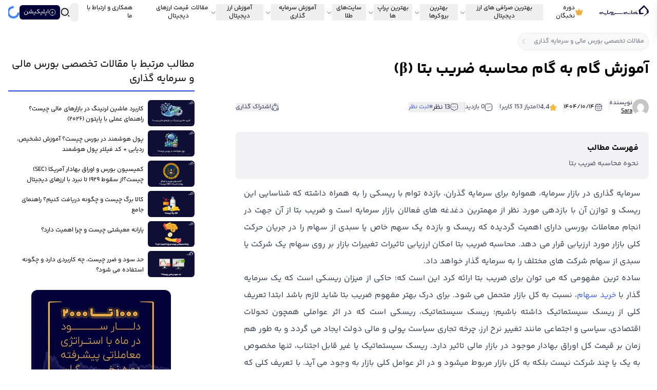

--- FILE ---
content_type: application/javascript; charset=UTF-8
request_url: https://khanesarmaye.com/_next/static/chunks/d7337b510bcb1d67.js
body_size: 11508
content:
(globalThis.TURBOPACK||(globalThis.TURBOPACK=[])).push(["object"==typeof document?document.currentScript:void 0,64209,412367,603291,107245,284872,e=>{"use strict";var t=e.i(407426),r=e.i(508720),a=e.i(255492),n=e.i(427343);let l=(0,e.i(221413).create)(e=>({error:null,success:null,setError:t=>e({error:t}),setSuccess:t=>e({success:t}),clearError:()=>e({error:null})}));e.s(["useErrorStore",0,l],412367);var o=e.i(908406),i=e.i(793479);let s=({onSubmit:e,loading:s,title:c,textBtn:u,newStyle:d})=>{let[p,f]=(0,r.useState)(""),{setError:m,error:h}=l(),{toast:g}=(0,o.useToast)(),v=(0,r.useRef)(null),x=async()=>{if(h){g({title:h,duration:5e3,className:"bg-red-500 bg-opacity-95 text-white rounded-2xl border-0"}),v.current?.focus();return}if(11===p.length&&p.startsWith("0")){let{success:t,message:r}=await e(p);g({title:r,duration:5e3,className:t?"bg-green-500 bg-opacity-95 text-white rounded-2xl border-0":"bg-red-500 bg-opacity-95 text-white rounded-2xl border-0"}),t||v.current?.focus()}else{let e="شماره تماس باید ۱۱ رقم باشد";m(e),g({title:e,duration:5e3,className:"bg-red-500 bg-opacity-95 text-white rounded-2xl border-0"}),v.current?.focus()}};return(0,t.jsxs)("div",{className:"flex flex-col items-start justify-center w-full",children:[c?(0,t.jsx)("p",{className:`text-xl font-bold${c.length>2?" mb-5":""}`,children:c}):(0,t.jsxs)(t.Fragment,{children:[(0,t.jsx)("h3",{className:"text-xl font-bold mb-2",children:"ورود یا ثبت نام"}),(0,t.jsx)("p",{className:"text-primary/70 dark:text-white/70 mb-6 text-xs max-lg:text-right",children:"با یک حساب کاربری از تمام خدمات خانه سرمایه استفاده کنید."})]}),(0,t.jsxs)("div",{className:`input-field border group border-secondary/10 w-full relative rounded-xl ${d?"border-white/20":"bg-gray-100"}`,children:[!d&&(0,t.jsx)(a.Mobile,{className:"absolute top-1/2 transform -translate-y-1/2 right-1",color:"#2d2c2c",size:20}),(0,t.jsx)(i.Input,{ref:v,className:`  pl-5 !bg-transparent border-none py-6 ${d?"text-white px-5":"pr-9 px-2 text-black"}  z-10 focus-visible:outline-0 active:border-none active:outline-0 focus:border-none focus:outline-none focus-visible:border-none focus-visible:!ring-0 focus:ring-0 shadow-none !text-lg relative w-full `,type:"tel",required:!0,value:p,maxLength:11,id:"phone",onChange:e=>{var t;let r,a=(t=e.target.value,(r=(r=(0,n.convertFarsiToEnglishNumerals)(t)).replace(/\D/g,"")).startsWith("98")?r=r.slice(2):r.startsWith("0")||r.startsWith("9")&&10===r.length&&(r="0"+r),r);/^\d*$/.test(a)&&f(a)},disabled:s,onKeyDown:e=>{"Enter"===e.key&&(e.preventDefault(),s||11!==p.length||x())}}),(0,t.jsx)("label",{htmlFor:"phone",className:`absolute ${d?"top-0 text-white/50 !bg-primary-active z-[2] px-2 right-3 ":"top-1/2 right-10  text-gray-500 dark:text-black/40"} transition-all duration-200 -translate-y-1/2 text-sm ${p&&d?"hidden":""}`,children:"شماره تماس"})]}),(0,t.jsx)("button",{onClick:x,className:`mt-4 p-5 ${d?"bg-[#EEAC43]":"bg-progress"} w-full text-white rounded-xl ${s||p.length<11?"opacity-40":""}`,disabled:s||p.length<11,children:s?"در حال ارسال ...":u??"تکمیل ثبت نام"})]})};var c=e.i(27585),c=c,u=e.i(351853),d=e.i(742522),p=e.i(216304),f=e.i(304153),m=["variant","color","size"],h=function(e){var t=e.color;return r.default.createElement(r.default.Fragment,null,r.default.createElement("path",{fill:t,d:"M17.418 4.411H5.388l1.88-1.88c.29-.29.29-.77 0-1.06a.754.754 0 00-1.06 0l-3.16 3.16a.776.776 0 00-.22.53.776.776 0 00.22.53l3.16 3.16c.15.15.34.22.53.22s.38-.07.53-.22c.29-.29.29-.77 0-1.06l-1.88-1.88h12.03c1.24 0 2.25 1.01 2.25 2.25v3.32c0 .41.34.75.75.75s.75-.34.75-.75v-3.32c0-2.07-1.68-3.75-3.75-3.75zM21.168 18.84a.776.776 0 00-.22-.53l-3.16-3.16a.754.754 0 00-1.06 0c-.29.29-.29.77 0 1.06l1.88 1.88H6.578c-1.24 0-2.25-1.01-2.25-2.25v-3.32c0-.41-.34-.75-.75-.75s-.75.34-.75.75v3.32c0 2.07 1.68 3.75 3.75 3.75h12.03l-1.88 1.88c-.29.29-.29.77 0 1.06.15.15.34.22.53.22s.38-.07.53-.22l3.16-3.16a.776.776 0 00.22-.53z"}))},g=function(e){var t=e.color;return r.default.createElement(r.default.Fragment,null,r.default.createElement("path",{stroke:t,strokeLinecap:"round",strokeLinejoin:"round",strokeMiterlimit:"10",strokeWidth:"1.5",d:"M17.42 5.16c1.66 0 3 1.34 3 3v3.32M3.58 5.16h9.41M6.74 2L3.58 5.16l3.16 3.16M20.42 18.84H6.58c-1.66 0-3-1.34-3-3v-3.32"}),r.default.createElement("path",{stroke:t,strokeLinecap:"round",strokeLinejoin:"round",strokeMiterlimit:"10",strokeWidth:"1.5",d:"M17.26 22l3.16-3.16-3.16-3.16"}))},v=function(e){var t=e.color;return r.default.createElement(r.default.Fragment,null,r.default.createElement("path",{fill:t,d:"M17.42 4.41H5.39l1.88-1.88c.29-.29.29-.77 0-1.06a.754.754 0 00-1.06 0L3.05 4.63a.776.776 0 00-.22.53.776.776 0 00.22.53l3.16 3.16c.15.15.34.22.53.22s.38-.07.53-.22c.29-.29.29-.77 0-1.06L5.39 5.91h12.03c1.24 0 2.25 1.01 2.25 2.25v3.32c0 .41.34.75.75.75s.75-.34.75-.75V8.16c0-2.07-1.68-3.75-3.75-3.75z"}),r.default.createElement("path",{fill:t,d:"M21.17 18.84a.776.776 0 00-.22-.53l-3.16-3.16a.754.754 0 00-1.06 0c-.29.29-.29.77 0 1.06l1.88 1.88H6.58c-1.24 0-2.25-1.01-2.25-2.25v-3.32c0-.41-.34-.75-.75-.75s-.75.34-.75.75v3.32c0 2.07 1.68 3.75 3.75 3.75h12.03l-1.88 1.88c-.29.29-.29.77 0 1.06.15.15.34.22.53.22s.38-.07.53-.22l3.16-3.16a.776.776 0 00.22-.53z",opacity:".4"}))},x=function(e){var t=e.color;return r.default.createElement(r.default.Fragment,null,r.default.createElement("path",{stroke:t,strokeLinecap:"round",strokeLinejoin:"round",strokeMiterlimit:"10",strokeWidth:"1.5",d:"M3.58 5.16h13.84c1.66 0 3 1.34 3 3v3.32"}),r.default.createElement("path",{stroke:t,strokeLinecap:"round",strokeLinejoin:"round",strokeMiterlimit:"10",strokeWidth:"1.5",d:"M6.74 2L3.58 5.16l3.16 3.16M20.42 18.84H6.58c-1.66 0-3-1.34-3-3v-3.32"}),r.default.createElement("path",{stroke:t,strokeLinecap:"round",strokeLinejoin:"round",strokeMiterlimit:"10",strokeWidth:"1.5",d:"M17.26 22l3.16-3.16-3.16-3.16"}))},b=function(e){var t=e.color;return r.default.createElement(r.default.Fragment,null,r.default.createElement("path",{fill:t,d:"M20.42 12.22c-.41 0-.75-.34-.75-.75V8.15c0-1.24-1.01-2.25-2.25-2.25H3.58c-.41 0-.75-.34-.75-.75s.34-.75.75-.75h13.84c2.07 0 3.75 1.68 3.75 3.75v3.32c0 .42-.34.75-.75.75z"}),r.default.createElement("path",{fill:t,d:"M6.74 9.07c-.19 0-.38-.07-.53-.22L3.05 5.69a.75.75 0 010-1.06l3.16-3.16c.29-.29.77-.29 1.06 0 .29.29.29.77 0 1.06L4.64 5.16l2.63 2.63c.29.29.29.77 0 1.06-.15.14-.34.22-.53.22zM20.42 19.59H6.58c-2.07 0-3.75-1.68-3.75-3.75v-3.32c0-.41.34-.75.75-.75s.75.34.75.75v3.32c0 1.24 1.01 2.25 2.25 2.25h13.84c.41 0 .75.34.75.75s-.34.75-.75.75z"}),r.default.createElement("path",{fill:t,d:"M17.26 22.75c-.19 0-.38-.07-.53-.22a.754.754 0 010-1.06l2.63-2.63-2.63-2.63a.754.754 0 010-1.06c.29-.29.77-.29 1.06 0l3.16 3.16a.75.75 0 010 1.06l-3.16 3.16a.71.71 0 01-.53.22z"}))},w=function(e){var t=e.color;return r.default.createElement(r.default.Fragment,null,r.default.createElement("g",{opacity:".4"},r.default.createElement("path",{stroke:t,strokeLinecap:"round",strokeLinejoin:"round",strokeMiterlimit:"10",strokeWidth:"1.5",d:"M3.58 5.16h13.84c1.66 0 3 1.34 3 3v3.32"}),r.default.createElement("path",{stroke:t,strokeLinecap:"round",strokeLinejoin:"round",strokeMiterlimit:"10",strokeWidth:"1.5",d:"M6.74 2L3.58 5.16l3.16 3.16"})),r.default.createElement("path",{stroke:t,strokeLinecap:"round",strokeLinejoin:"round",strokeMiterlimit:"10",strokeWidth:"1.5",d:"M20.42 18.84H6.58c-1.66 0-3-1.34-3-3v-3.32"}),r.default.createElement("path",{stroke:t,strokeLinecap:"round",strokeLinejoin:"round",strokeMiterlimit:"10",strokeWidth:"1.5",d:"M17.26 22l3.16-3.16-3.16-3.16"}))},k=function(e,t){switch(e){case"Bold":return r.default.createElement(h,{color:t});case"Broken":return r.default.createElement(g,{color:t});case"Bulk":return r.default.createElement(v,{color:t});case"Linear":default:return r.default.createElement(x,{color:t});case"Outline":return r.default.createElement(b,{color:t});case"TwoTone":return r.default.createElement(w,{color:t})}},y=(0,r.forwardRef)(function(e,t){var a=e.variant,n=e.color,l=e.size,o=(0,p._)(e,m);return r.default.createElement("svg",(0,p.a)({},o,{xmlns:"http://www.w3.org/2000/svg",ref:t,width:l,height:l,viewBox:"0 0 24 24",fill:"none"}),k(a,n))});y.propTypes={variant:f.default.oneOf(["Linear","Bold","Broken","Bulk","Outline","TwoTone"]),color:f.default.string,size:f.default.oneOfType([f.default.string,f.default.number])},y.defaultProps={variant:"Linear",color:"currentColor",size:"24"},y.displayName="Repeat";var E=["variant","color","size"],j=function(e){var t=e.color;return r.default.createElement(r.default.Fragment,null,r.default.createElement("path",{d:"M12 4.648c-4.78 0-8.67 3.89-8.67 8.67 0 4.78 3.89 8.68 8.67 8.68 4.78 0 8.67-3.89 8.67-8.67 0-4.78-3.89-8.68-8.67-8.68Zm.75 8.35c0 .41-.34.75-.75.75s-.75-.34-.75-.75v-5c0-.41.34-.75.75-.75s.75.34.75.75v5ZM14.89 3.45H9.11c-.4 0-.72-.32-.72-.72 0-.4.32-.73.72-.73h5.78c.4 0 .72.32.72.72 0 .4-.32.73-.72.73Z",fill:t}))},M=function(e){var t=e.color;return r.default.createElement(r.default.Fragment,null,r.default.createElement("path",{d:"M12 8v5",stroke:t,strokeWidth:"1.5",strokeLinecap:"round",strokeLinejoin:"round"}),r.default.createElement("path",{d:"M9 2h6",stroke:t,strokeWidth:"1.5",strokeMiterlimit:"10",strokeLinecap:"round",strokeLinejoin:"round"}),r.default.createElement("path",{d:"M5 8a8.696 8.696 0 0 0-1.75 5.25C3.25 18.08 7.17 22 12 22s8.75-3.92 8.75-8.75S16.83 4.5 12 4.5c-1.26 0-2.45.26-3.53.74",stroke:t,strokeWidth:"1.5",strokeLinecap:"round",strokeLinejoin:"round"}))},C=function(e){var t=e.color;return r.default.createElement(r.default.Fragment,null,r.default.createElement("path",{opacity:".4",d:"M12 22a8.67 8.67 0 1 0 0-17.34A8.67 8.67 0 0 0 12 22Z",fill:t}),r.default.createElement("path",{d:"M12 13.75c-.41 0-.75-.34-.75-.75V8c0-.41.34-.75.75-.75s.75.34.75.75v5c0 .41-.34.75-.75.75ZM14.89 3.45H9.11c-.4 0-.72-.32-.72-.72 0-.4.32-.73.72-.73h5.78c.4 0 .72.32.72.72 0 .4-.32.73-.72.73Z",fill:t}))},S=function(e){var t=e.color;return r.default.createElement(r.default.Fragment,null,r.default.createElement("path",{d:"M20.75 13.25c0 4.83-3.92 8.75-8.75 8.75s-8.75-3.92-8.75-8.75S7.17 4.5 12 4.5s8.75 3.92 8.75 8.75ZM12 8v5",stroke:t,strokeWidth:"1.5",strokeLinecap:"round",strokeLinejoin:"round"}),r.default.createElement("path",{d:"M9 2h6",stroke:t,strokeWidth:"1.5",strokeMiterlimit:"10",strokeLinecap:"round",strokeLinejoin:"round"}))},N=function(e){var t=e.color;return r.default.createElement(r.default.Fragment,null,r.default.createElement("path",{d:"M12 22.75c-5.24 0-9.5-4.26-9.5-9.5s4.26-9.5 9.5-9.5 9.5 4.26 9.5 9.5-4.26 9.5-9.5 9.5Zm0-17.5c-4.41 0-8 3.59-8 8s3.59 8 8 8 8-3.59 8-8-3.59-8-8-8Z",fill:t}),r.default.createElement("path",{d:"M12 13.75c-.41 0-.75-.34-.75-.75V8c0-.41.34-.75.75-.75s.75.34.75.75v5c0 .41-.34.75-.75.75ZM15 2.75H9c-.41 0-.75-.34-.75-.75s.34-.75.75-.75h6c.41 0 .75.34.75.75s-.34.75-.75.75Z",fill:t}))},L=function(e){var t=e.color;return r.default.createElement(r.default.Fragment,null,r.default.createElement("path",{d:"M20.75 13.25c0 4.83-3.92 8.75-8.75 8.75s-8.75-3.92-8.75-8.75S7.17 4.5 12 4.5s8.75 3.92 8.75 8.75Z",stroke:t,strokeWidth:"1.5",strokeLinecap:"round",strokeLinejoin:"round"}),r.default.createElement("path",{opacity:".4",d:"M12 8v5",stroke:t,strokeWidth:"1.5",strokeLinecap:"round",strokeLinejoin:"round"}),r.default.createElement("path",{opacity:".4",d:"M9 2h6",stroke:t,strokeWidth:"1.5",strokeMiterlimit:"10",strokeLinecap:"round",strokeLinejoin:"round"}))},T=function(e,t){switch(e){case"Bold":return r.default.createElement(j,{color:t});case"Broken":return r.default.createElement(M,{color:t});case"Bulk":return r.default.createElement(C,{color:t});case"Linear":default:return r.default.createElement(S,{color:t});case"Outline":return r.default.createElement(N,{color:t});case"TwoTone":return r.default.createElement(L,{color:t})}},P=(0,r.forwardRef)(function(e,t){var a=e.variant,n=e.color,l=e.size,o=(0,p._)(e,E);return r.default.createElement("svg",(0,p.a)({},o,{xmlns:"http://www.w3.org/2000/svg",ref:t,width:l,height:l,viewBox:"0 0 24 24",fill:"none"}),T(a,n))});P.propTypes={variant:f.default.oneOf(["Linear","Bold","Broken","Bulk","Outline","TwoTone"]),color:f.default.string,size:f.default.oneOfType([f.default.string,f.default.number])},P.defaultProps={variant:"Linear",color:"currentColor",size:"24"},P.displayName="Timer1";let z=({className:e,selectedWizard:r,newStyle:a})=>(0,t.jsxs)("div",{role:"status",className:`absolute ${a?"bg-primary-active/80":r?"bg-[#01003a]/70":"bg-white/60 dark:bg-primary-dark/60"} flex z-10 justify-center items-center inset-0 ${e}`,children:[(0,t.jsxs)("svg",{"aria-hidden":"true",className:"size-10 text-gray-200 animate-spin dark:text-gray-600 fill-blue-600 dark:fill-white opacity-100",viewBox:"0 0 100 101",fill:"none",xmlns:"http://www.w3.org/2000/svg",children:[(0,t.jsx)("path",{d:"M100 50.5908C100 78.2051 77.6142 100.591 50 100.591C22.3858 100.591 0 78.2051 0 50.5908C0 22.9766 22.3858 0.59082 50 0.59082C77.6142 0.59082 100 22.9766 100 50.5908ZM9.08144 50.5908C9.08144 73.1895 27.4013 91.5094 50 91.5094C72.5987 91.5094 90.9186 73.1895 90.9186 50.5908C90.9186 27.9921 72.5987 9.67226 50 9.67226C27.4013 9.67226 9.08144 27.9921 9.08144 50.5908Z",fill:"currentColor"}),(0,t.jsx)("path",{d:"M93.9676 39.0409C96.393 38.4038 97.8624 35.9116 97.0079 33.5539C95.2932 28.8227 92.871 24.3692 89.8167 20.348C85.8452 15.1192 80.8826 10.7238 75.2124 7.41289C69.5422 4.10194 63.2754 1.94025 56.7698 1.05124C51.7666 0.367541 46.6976 0.446843 41.7345 1.27873C39.2613 1.69328 37.813 4.19778 38.4501 6.62326C39.0873 9.04874 41.5694 10.4717 44.0505 10.1071C47.8511 9.54855 51.7191 9.52689 55.5402 10.0491C60.8642 10.7766 65.9928 12.5457 70.6331 15.2552C75.2735 17.9648 79.3347 21.5619 82.5849 25.841C84.9175 28.9121 86.7997 32.2913 88.1811 35.8758C89.083 38.2158 91.5421 39.6781 93.9676 39.0409Z",fill:"currentFill"})]}),(0,t.jsx)("span",{className:"sr-only",children:"Loading..."})]});e.s(["default",0,z],603291),e.i(144968);var $=e.i(436490);let W=e=>e.replace(/[۰-۹]/g,e=>String("۰۱۲۳۴۵۶۷۸۹".indexOf(e))),B=async({otp:e,onVerify:t,onSuccess:r,setError:a,toast:n,inputRefs:l,resetSubmitted:o})=>{try{let{token:a,message:o,success:i}=await t(e);i?(localStorage.setItem("user_auth_token",a),(0,$.setCookie)(null,"user_auth_token",a,{maxAge:2592e3,path:"/",domain:".khanesarmaye.com",secure:!0,sameSite:"lax"}),r(),n({title:o,duration:5e3,className:"bg-green-500 bg-opacity-95 text-white rounded-2xl border-0"})):(l[3]?.focus(),n({title:o||"کد وارد شده معتبر نمی‌باشد.",duration:5e3,className:"bg-red-500 text-white rounded-2xl border-0"}))}catch(t){l[3]?.focus();let e=t?.response?.data?.message||"OTP verification failed.";a(e),n({title:e,duration:5e3,className:"bg-red-500 text-white rounded-2xl border-0"})}finally{o?.()}};var R=Object.defineProperty,O=Object.defineProperties,F=Object.getOwnPropertyDescriptors,I=Object.getOwnPropertySymbols,D=Object.prototype.hasOwnProperty,A=Object.prototype.propertyIsEnumerable,_=(e,t,r)=>t in e?R(e,t,{enumerable:!0,configurable:!0,writable:!0,value:r}):e[t]=r,H=r.createContext({}),Z=r.forwardRef((e,t)=>{let a;var n,l,o,i,s,{value:c,onChange:u,maxLength:d,textAlign:p="left",pattern:f,placeholder:m,inputMode:h="numeric",onComplete:g,pushPasswordManagerStrategy:v="increase-width",pasteTransformer:x,containerClassName:b,noScriptCSSFallback:w=q,render:k,children:y}=e,E=((e,t)=>{var r={};for(var a in e)D.call(e,a)&&0>t.indexOf(a)&&(r[a]=e[a]);if(null!=e&&I)for(var a of I(e))0>t.indexOf(a)&&A.call(e,a)&&(r[a]=e[a]);return r})(e,["value","onChange","maxLength","textAlign","pattern","placeholder","inputMode","onComplete","pushPasswordManagerStrategy","pasteTransformer","containerClassName","noScriptCSSFallback","render","children"]);let[j,M]=r.useState("string"==typeof E.defaultValue?E.defaultValue:""),C=null!=c?c:j,S=(a=r.useRef(),r.useEffect(()=>{a.current=C}),a.current),N=r.useCallback(e=>{null==u||u(e),M(e)},[u]),L=r.useMemo(()=>f?"string"==typeof f?new RegExp(f):f:null,[f]),T=r.useRef(null),P=r.useRef(null),z=r.useRef({value:C,onChange:N,isIOS:"undefined"!=typeof window&&(null==(l=null==(n=null==window?void 0:window.CSS)?void 0:n.supports)?void 0:l.call(n,"-webkit-touch-callout","none"))}),$=r.useRef({prev:[null==(o=T.current)?void 0:o.selectionStart,null==(i=T.current)?void 0:i.selectionEnd,null==(s=T.current)?void 0:s.selectionDirection]});r.useImperativeHandle(t,()=>T.current,[]),r.useEffect(()=>{let e=T.current,t=P.current;if(!e||!t)return;function r(){if(document.activeElement!==e){U(null),J(null);return}let t=e.selectionStart,r=e.selectionEnd,a=e.selectionDirection,n=e.maxLength,l=e.value,o=$.current.prev,i=-1,s=-1,c;if(0!==l.length&&null!==t&&null!==r){let e=t===r,a=t===l.length&&l.length<n;if(e&&!a){if(0===t)i=0,s=1,c="forward";else if(t===n)i=t-1,s=t,c="backward";else if(n>1&&l.length>1){let e=0;if(null!==o[0]&&null!==o[1]){c=t<o[1]?"backward":"forward";let r=o[0]===o[1]&&o[0]<n;"backward"!==c||r||(e=-1)}i=e+t,s=e+t+1}}-1!==i&&-1!==s&&i!==s&&T.current.setSelectionRange(i,s,c)}let u=-1!==i?i:t,d=-1!==s?s:r,p=null!=c?c:a;U(u),J(d),$.current.prev=[u,d,p]}if(z.current.value!==e.value&&z.current.onChange(e.value),$.current.prev=[e.selectionStart,e.selectionEnd,e.selectionDirection],document.addEventListener("selectionchange",r,{capture:!0}),r(),document.activeElement===e&&Z(!0),!document.getElementById("input-otp-style")){let e=document.createElement("style");if(e.id="input-otp-style",document.head.appendChild(e),e.sheet){let t="background: transparent !important; color: transparent !important; border-color: transparent !important; opacity: 0 !important; box-shadow: none !important; -webkit-box-shadow: none !important; -webkit-text-fill-color: transparent !important;";V(e.sheet,"[data-input-otp]::selection { background: transparent !important; color: transparent !important; }"),V(e.sheet,`[data-input-otp]:autofill { ${t} }`),V(e.sheet,`[data-input-otp]:-webkit-autofill { ${t} }`),V(e.sheet,"@supports (-webkit-touch-callout: none) { [data-input-otp] { letter-spacing: -.6em !important; font-weight: 100 !important; font-stretch: ultra-condensed; font-optical-sizing: none !important; left: -1px !important; right: 1px !important; } }"),V(e.sheet,"[data-input-otp] + * { pointer-events: all !important; }")}}let a=()=>{t&&t.style.setProperty("--root-height",`${e.clientHeight}px`)};a();let n=new ResizeObserver(a);return n.observe(e),()=>{document.removeEventListener("selectionchange",r,{capture:!0}),n.disconnect()}},[]);let[W,B]=r.useState(!1),[R,Z]=r.useState(!1),[G,U]=r.useState(null),[K,J]=r.useState(null);r.useEffect(()=>{var e;setTimeout(e=()=>{var e,t,r,a;null==(e=T.current)||e.dispatchEvent(new Event("input"));let n=null==(t=T.current)?void 0:t.selectionStart,l=null==(r=T.current)?void 0:r.selectionEnd,o=null==(a=T.current)?void 0:a.selectionDirection;null!==n&&null!==l&&(U(n),J(l),$.current.prev=[n,l,o])},0),setTimeout(e,10),setTimeout(e,50)},[C,R]),r.useEffect(()=>{void 0!==S&&C!==S&&S.length<d&&C.length===d&&(null==g||g(C))},[d,g,S,C]);let Q=function({containerRef:e,inputRef:t,pushPasswordManagerStrategy:a,isFocused:n}){let[l,o]=r.useState(!1),[i,s]=r.useState(!1),[c,u]=r.useState(!1),d=r.useMemo(()=>"none"!==a&&("increase-width"===a||"experimental-no-flickering"===a)&&l&&i,[l,i,a]),p=r.useCallback(()=>{let r=e.current,n=t.current;if(!r||!n||c||"none"===a)return;let l=r.getBoundingClientRect().left+r.offsetWidth,i=r.getBoundingClientRect().top+r.offsetHeight/2;0===document.querySelectorAll('[data-lastpass-icon-root],com-1password-button,[data-dashlanecreated],[style$="2147483647 !important;"]').length&&document.elementFromPoint(l-18,i)===r||(o(!0),u(!0))},[e,t,c,a]);return r.useEffect(()=>{let t=e.current;if(!t||"none"===a)return;function r(){s(window.innerWidth-t.getBoundingClientRect().right>=40)}r();let n=setInterval(r,1e3);return()=>{clearInterval(n)}},[e,a]),r.useEffect(()=>{let e=n||document.activeElement===t.current;if("none"===a||!e)return;let r=setTimeout(p,0),l=setTimeout(p,2e3),o=setTimeout(p,5e3),i=setTimeout(()=>{u(!0)},6e3);return()=>{clearTimeout(r),clearTimeout(l),clearTimeout(o),clearTimeout(i)}},[t,n,a,p]),{hasPWMBadge:l,willPushPWMBadge:d,PWM_BADGE_SPACE_WIDTH:"40px"}}({containerRef:P,inputRef:T,pushPasswordManagerStrategy:v,isFocused:R}),X=r.useCallback(e=>{let t=e.currentTarget.value.slice(0,d);t.length>0&&L&&!L.test(t)?e.preventDefault():("string"==typeof S&&t.length<S.length&&document.dispatchEvent(new Event("selectionchange")),N(t))},[d,N,S,L]),Y=r.useCallback(()=>{var e;if(T.current){let t=Math.min(T.current.value.length,d-1),r=T.current.value.length;null==(e=T.current)||e.setSelectionRange(t,r),U(t),J(r)}Z(!0)},[d]),ee=r.useCallback(e=>{var t,r;let a=T.current;if(!x&&(!z.current.isIOS||!e.clipboardData||!a))return;let n=e.clipboardData.getData("text/plain"),l=x?x(n):n;e.preventDefault();let o=null==(t=T.current)?void 0:t.selectionStart,i=null==(r=T.current)?void 0:r.selectionEnd,s=(o!==i?C.slice(0,o)+l+C.slice(i):C.slice(0,o)+l+C.slice(o)).slice(0,d);if(s.length>0&&L&&!L.test(s))return;a.value=s,N(s);let c=Math.min(s.length,d-1),u=s.length;a.setSelectionRange(c,u),U(c),J(u)},[d,N,L,C]),et=r.useMemo(()=>({position:"relative",cursor:E.disabled?"default":"text",userSelect:"none",WebkitUserSelect:"none",pointerEvents:"none"}),[E.disabled]),er=r.useMemo(()=>({position:"absolute",inset:0,width:Q.willPushPWMBadge?`calc(100% + ${Q.PWM_BADGE_SPACE_WIDTH})`:"100%",clipPath:Q.willPushPWMBadge?`inset(0 ${Q.PWM_BADGE_SPACE_WIDTH} 0 0)`:void 0,height:"100%",display:"flex",textAlign:p,opacity:"1",color:"transparent",pointerEvents:"all",background:"transparent",caretColor:"transparent",border:"0 solid transparent",outline:"0 solid transparent",boxShadow:"none",lineHeight:"1",letterSpacing:"-.5em",fontSize:"var(--root-height)",fontFamily:"monospace",fontVariantNumeric:"tabular-nums"}),[Q.PWM_BADGE_SPACE_WIDTH,Q.willPushPWMBadge,p]),ea=r.useMemo(()=>r.createElement("input",O(((e,t)=>{for(var r in t||(t={}))D.call(t,r)&&_(e,r,t[r]);if(I)for(var r of I(t))A.call(t,r)&&_(e,r,t[r]);return e})({autoComplete:E.autoComplete||"one-time-code"},E),F({"data-input-otp":!0,"data-input-otp-placeholder-shown":0===C.length||void 0,"data-input-otp-mss":G,"data-input-otp-mse":K,inputMode:h,pattern:null==L?void 0:L.source,"aria-placeholder":m,style:er,maxLength:d,value:C,ref:T,onPaste:e=>{var t;ee(e),null==(t=E.onPaste)||t.call(E,e)},onChange:X,onMouseOver:e=>{var t;B(!0),null==(t=E.onMouseOver)||t.call(E,e)},onMouseLeave:e=>{var t;B(!1),null==(t=E.onMouseLeave)||t.call(E,e)},onFocus:e=>{var t;Y(),null==(t=E.onFocus)||t.call(E,e)},onBlur:e=>{var t;Z(!1),null==(t=E.onBlur)||t.call(E,e)}}))),[X,Y,ee,h,er,d,K,G,E,null==L?void 0:L.source,C]),en=r.useMemo(()=>({slots:Array.from({length:d}).map((e,t)=>{var r;let a=R&&null!==G&&null!==K&&(G===K&&t===G||t>=G&&t<K),n=void 0!==C[t]?C[t]:null;return{char:n,placeholderChar:void 0!==C[0]?null:null!=(r=null==m?void 0:m[t])?r:null,isActive:a,hasFakeCaret:a&&null===n}}),isFocused:R,isHovering:!E.disabled&&W}),[R,W,d,K,G,E.disabled,C]),el=r.useMemo(()=>k?k(en):r.createElement(H.Provider,{value:en},y),[y,en,k]);return r.createElement(r.Fragment,null,null!==w&&r.createElement("noscript",null,r.createElement("style",null,w)),r.createElement("div",{ref:P,"data-input-otp-container":!0,style:et,className:b},el,r.createElement("div",{style:{position:"absolute",inset:0,pointerEvents:"none"}},ea)))});function V(e,t){try{e.insertRule(t)}catch(e){console.error("input-otp could not insert CSS rule:",t)}}Z.displayName="Input";var q=`
[data-input-otp] {
  --nojs-bg: white !important;
  --nojs-fg: black !important;

  background-color: var(--nojs-bg) !important;
  color: var(--nojs-fg) !important;
  caret-color: var(--nojs-fg) !important;
  letter-spacing: .25em !important;
  text-align: center !important;
  border: 1px solid var(--nojs-fg) !important;
  border-radius: 4px !important;
  width: 100% !important;
}
@media (prefers-color-scheme: dark) {
  [data-input-otp] {
    --nojs-bg: black !important;
    --nojs-fg: white !important;
  }
}`;let G=(0,e.i(648873).default)("Minus",[["path",{d:"M5 12h14",key:"1ays0h"}]]);var U=e.i(975157);let K=r.forwardRef(({className:e,containerClassName:r,...a},n)=>(0,t.jsx)(Z,{ref:n,containerClassName:(0,U.cn)("flex items-center gap-2 has-[:disabled]:opacity-50",r),className:(0,U.cn)("disabled:cursor-not-allowed",e),...a}));K.displayName="InputOTP";let J=r.forwardRef(({className:e,...r},a)=>(0,t.jsx)("div",{ref:a,className:(0,U.cn)("flex items-center",e),...r}));J.displayName="InputOTPGroup";let Q=r.forwardRef(({index:e,className:a,...n},l)=>{let{char:o,hasFakeCaret:i,isActive:s}=r.useContext(H).slots[e];return(0,t.jsxs)("div",{ref:l,className:(0,U.cn)("relative flex h-9 w-9 items-center justify-center border-y border-r border-input text-sm shadow-sm transition-all first:rounded-l-md first:border-l last:rounded-r-md",s&&"z-10 ring-1 ring-ring",a),...n,children:[o,i&&(0,t.jsx)("div",{className:"pointer-events-none absolute inset-0 flex items-center justify-center",children:(0,t.jsx)("div",{className:"h-4 w-px animate-caret-blink bg-black duration-1000"})})]})});Q.displayName="InputOTPSlot",r.forwardRef(({...e},r)=>(0,t.jsx)("div",{ref:r,role:"separator",...e,children:(0,t.jsx)(G,{})})).displayName="InputOTPSeparator";let X=({onVerify:e,onEditPhone:a,loading:n,onSuccess:i,retryTime:s,phone:c,onRetry:p,selectedWizard:f,otpBtnText:m,newStyle:h})=>{var g;let[v,x]=(0,r.useState)(""),b=(0,r.useRef)(!1),{setError:w}=l(),{toast:k}=(0,o.useToast)(),E=(0,r.useRef)((0,u.default)(t=>{B({otp:t,onVerify:e,onSuccess:i,setError:w,toast:k,inputRefs:[],resetSubmitted:()=>{b.current=!1}})},500)).current;return g=e=>{x(W(e).replace(/\D/g,"").slice(0,4)),b.current=!1},(0,r.useEffect)(()=>{if("OTPCredential"in window&&"credentials"in navigator){let e=new AbortController;return(async()=>{try{let t=await navigator.credentials.get({otp:{transport:["sms"]},signal:e.signal});t?.code&&g(t.code)}catch(e){console.warn("Web OTP API failed or user denied:",e)}})(),()=>e.abort()}},[g]),(0,r.useEffect)(()=>()=>{E.cancel(),b.current=!1},[E]),(0,t.jsxs)("div",{className:"flex flex-col items-start justify-center w-full mx-auto relative",children:[n&&(0,t.jsx)(z,{newStyle:h,selectedWizard:f}),(0,t.jsx)("div",{className:"inline-flex flex-col w-full gap-2 justify-between items-center my-4",children:(0,t.jsxs)("button",{onClick:a,className:"flex justify-between hover:brightness-125 text-white/80 rounded-xl items-center text-xs gap-x-2",children:[(0,t.jsxs)("span",{className:`${f?"text-white":"text-black/80 dark:text-white/80"} pt-1`,children:["شما با شماره ",c," در حال ثبت نام هستید!"]}),(0,t.jsx)(d.Edit2,{size:15,className:`${f?"stroke-white":"stroke-primary/80 dark:stroke-white "}`})]})}),(0,t.jsxs)("div",{dir:"ltr",className:`w-full relative ${n?"opacity-40":""}`,children:[(0,t.jsx)(K,{maxLength:4,value:v,onChange:e=>x(W(e).replace(/\D/g,"").slice(0,4)),onComplete:e=>{let t=W(e).replace(/\D/g,"").slice(0,4);4!==t.length||b.current||(b.current=!0,E(t))},autoFocus:!0,children:(0,t.jsx)(J,{className:"gap-3 w-full justify-center",children:[void 0,void 0,void 0,void 0].map((e,r)=>(0,t.jsx)(Q,{className:"bg-gray-50 !border aspect-square !rounded-xl size-14 text-primary-dark text-2xl",index:r},r))})}),(0,t.jsx)("div",{className:"mt-3 flex flex-col items-center",children:s>0?(0,t.jsxs)("div",{className:`text-sm ${f?"text-white":"text-primary/80 dark:text-white/80"} w-full justify-center flex gap-1 items-center rounded-xl py-2`,children:[(0,t.jsx)("span",{className:"text-xs opacity-80",children:"ثانیه مانده تا دریافت مجدد کد"}),(0,t.jsx)("span",{className:"w-5 text-base flex justify-center font-bold",children:s}),(0,t.jsx)(P,{size:18,className:`w-5 animate-bounce ${f?"stroke-white":"stroke-primary/80 dark:stroke-white/80"}`})]}):(0,t.jsxs)("button",{className:`text-sm flex w-full items-center gap-2 justify-center rounded-lg py-1.5 ${f?"text-white":"dark:text-white text-primary/80"}`,onClick:()=>{s>0?w(`Please wait ${s}s before retrying.`):(w(null),(()=>{x(""),b.current=!1})?.(["","","",""]),p?.())},children:["دریافت مجدد کد",(0,t.jsx)(y,{size:18,className:` ${f?"fill-white":"fill-black dark:fill-white"}`,variant:"Bulk"})]})})]}),(0,t.jsx)("button",{onClick:()=>{4!==v.length||b.current||(b.current=!0,E(v))},className:`${h?"bg-[#EEAC43]":"bg-progress"} mt-4 p-5 w-full text-white rounded-2xl ${n||4!==v.length?"opacity-50":""}`,disabled:n||4!==v.length,children:n?"در حال ورود":m||"ورود"})]})};var Y=e.i(935043);let ee=({show:e,children:r})=>(0,t.jsx)(Y.Transition,{as:"div",show:e,enter:"transition-opacity duration-700",enterFrom:"opacity-0",enterTo:"opacity-100",leave:"transition-opacity duration-700",leaveFrom:"opacity-100",leaveTo:"opacity-0",className:"absolute left-1/2 top-1/2 -translate-x-1/2 -translate-y-1/2 flex justify-center items-center w-full h-full",children:r});var et=e.i(905308);let er=async(e,t,r)=>{let a=await fetch("/api/auth/send-otp",{method:"POST",headers:{"Content-Type":"application/json"},body:JSON.stringify({phone:e,landingSlug:t,httpReferrer:r})}),n=await a.json();if(!a.ok)throw{success:!1,status:a.status,...n};return n},ea=async(e,t,r,a)=>{let n=await fetch("/api/auth/validate-otp",{method:"POST",headers:{"Content-Type":"application/json"},body:JSON.stringify({phone:e,otp:t,landingSlug:r,httpReferrer:a})}),l=await n.json();if(!n.ok)throw{success:!1,status:n.status,...l};return l};var en=e.i(31368),el=e.i(504060);let eo=async(e,t,r,a)=>{if(r)try{let n=await en.default.post("/api/auth/landing-register",{landingSlug:r,httpReferer:a,phone:e},{headers:{Authorization:`Bearer ${t}`}});return("nokhbegan"===r||"nokhbegan-main"===r)&&(0,el.sendGAEvent)("event","nokhbeganRegister",{value:"nokhbeganRegister"}),n.data}catch(e){console.warn("Landing register failed:",e?.response?.data||e.message)}};e.s(["notifyLandingRegister",0,eo],107245);let ei=async(e,t,r,a,n,o)=>{let{setError:i,setSuccess:s}=l.getState();a(!0);try{let a=await er(e,n,o);if(a.success)return t(e),s(a.message),r(2),i(null),{success:!0,message:a.message};return i(a.message),{success:!1,message:a.message||"خطا در ارسال کد تایید"}}catch(t){let e=t?.data?.message||"خطا در ارتباط با سرور";return i(e),{success:!1,message:e}}finally{a(!1)}},es=async(e,t,r,a,n,o)=>{let{setError:i}=l.getState();a(!0);try{let a=await ea(e,t,n,o),l=a.data?.token?.token;if(!l)return i(a.message),{token:"",success:!1,message:a.message||"خطا در ارسال کد تایید"};return r(l),localStorage.setItem("user_auth_token",l),(0,$.setCookie)(null,"user_auth_token",l,{maxAge:2592e3,path:"/",domain:".khanesarmaye.com",secure:!0,sameSite:"lax"}),n&&await eo(e,l,n,o),{token:l,success:!0,message:a.message}}catch(t){let e=t?.error||"خطا در ارتباط با سرور";return i(e),{token:" ",success:!1,message:e}}finally{a(!1)}};var ec=e.i(354709),eu=e.i(68768),ed=e.i(830818);function ep(e){return(0,ed.GenIcon)({tag:"svg",attr:{viewBox:"0 0 24 24"},child:[{tag:"path",attr:{fill:"none",d:"M0 0h24v24H0z"},child:[]},{tag:"path",attr:{d:"M20 4H4c-1.1 0-1.99.9-1.99 2L2 18c0 1.1.9 2 2 2h16c1.1 0 2-.9 2-2V6c0-1.1-.9-2-2-2zm0 4-8 5-8-5V6l8 5 8-5v2z"},child:[]}]})(e)}let ef=({value:e,onChange:a,onSubmit:n,loading:l,textBtn:o,newStyle:s,email:c,setEmail:u})=>{let[d,p]=(0,r.useState)(1),f=(0,r.useRef)(null),m=(0,r.useRef)(null),h=()=>{if(1===d)return e.trim()?(p(2),void requestAnimationFrame(()=>m.current?.focus())):void f.current?.focus();if(!e.trim()){p(1),f.current?.focus();return}c?.trim()?n(e.trim()):m.current?.focus()},g=1===d?!!e.trim()&&!l:!!e.trim()&&!!c?.trim()&&!l;return(0,t.jsxs)("div",{className:`flex flex-col items-start justify-center w-full ${s?"mt-12 gap-5":"gap-2 "}`,children:[(0,t.jsxs)("div",{className:`${s?"":"overflow-hidden"} input-field border group border-secondary/10 w-full relative rounded-xl ${s?"border-white/20":"bg-gray-100"} transition-all duration-300`,children:[!s&&(0,t.jsx)(eu.FaUser,{className:"absolute top-1/2 transform -translate-y-1/2 right-3",color:"#2d2c2c",size:18}),(0,t.jsx)(i.Input,{ref:f,className:`pl-5 !bg-transparent border-none py-6 ${s?"text-white px-5":"ps-9 px-2 text-black"} z-10 focus-visible:outline-0 shadow-none !text-lg relative w-full`,type:"text",required:!0,value:e,id:"fullname",onChange:e=>a(e.target.value),disabled:l,onKeyDown:e=>{"Enter"===e.key&&(e.preventDefault(),l||h())}}),(0,t.jsx)("label",{htmlFor:"fullname",className:`absolute ${s?"top-0 text-white/50 !bg-primary-active z-[2] px-2 right-3":"top-1/2 right-10 text-gray-500 dark:text-black/40"} transition-all duration-200 -translate-y-1/2 text-sm ${e?"hidden":""}`,children:"نام و نام خانوادگی"})]}),(0,t.jsx)("div",{className:`${s?"":"overflow-hidden"} w-full transition-all duration-300 ${2===d?"max-h-40 opacity-100 translate-y-0":"max-h-0 opacity-0 -translate-y-2"}`,children:(0,t.jsxs)("div",{className:`input-field border group border-secondary/10 w-full relative rounded-xl ${s?"border-white/20":"bg-gray-100"}`,children:[!s&&(0,t.jsx)(ep,{className:"absolute top-1/2 transform -translate-y-1/2 right-3",color:"#2d2c2c",size:18}),(0,t.jsx)(i.Input,{ref:m,dir:"ltr",className:`!bg-transparent border-none py-6 ${s?"text-white px-5":"ps-5 px-2 text-black"} z-10 focus-visible:outline-0 shadow-none !text-lg relative w-full`,type:"email",required:2===d,value:c,id:"Email",onChange:e=>u?.(e.target.value),disabled:l,onKeyDown:e=>{"Enter"===e.key&&(e.preventDefault(),l||h())}}),(0,t.jsx)("label",{htmlFor:"Email",className:`absolute ${s?"top-0 text-white/50 !bg-primary-active z-[2] px-2 right-3":"top-1/2 right-10 text-gray-500 dark:text-black/40"} transition-all duration-200 -translate-y-1/2 text-sm ${c?"hidden":""}`,children:"ایمیل"})]})}),(0,t.jsx)("button",{onClick:h,className:`p-4 ${s?"bg-[#EEAC43]":"bg-progress"} w-full text-white rounded-xl ${!g?"opacity-40":""}`,disabled:!g,children:l?"در حال ارسال ...":1===d?"ادامه":o??"ادامه"})]})},em=async({fullName:e,email:t})=>{let r=(0,$.parseCookies)().user_auth_token;if(!r)return(0,o.toast)({className:"bg-red-600 text-white rounded-2xl",title:"احراز هویت انجام نشد. لطفاً دوباره وارد شوید."}),null;try{let a=(await en.default.post("/api/auth/update",{fullName:e,email:t,token:r},{headers:{"Content-Type":"application/json"}})).data;return(0,o.toast)({className:"bg-green-600 text-white rounded-2xl",title:"بروزرسانی با موفقیت انجام شد"}),a}catch(r){let e=r?.response?.data,t=e?.message||r?.message;return"email_taken"===t||"validation.unique"===t?(0,o.toast)({className:"bg-red-600 text-white rounded-2xl",title:"این ایمیل قبلاً ثبت شده است."}):(0,o.toast)({className:"bg-red-600 text-white rounded-2xl",title:t||"خطا در بروزرسانی"}),console.warn("Update user failed:",e||r.message),null}};e.s(["updateUser",0,em],284872);var eh=e.i(690459);e.s(["default",0,({setIsModalOpen:e,isModalOpen:a,redirect:n,handleLoginSuccess:i,title:u,textBtn:d,landingSlug:p,setCurrentStep:f,customHeight:m,httpReferrer:h,newStyle:g,selectedWizard:v,otpBtnText:x})=>{let[b,w]=(0,r.useState)(1),k=(0,ec.default)(e=>e.isLoggedIn),{isLoggedInGlobal:y,user:E}=(0,eh.default)(),j=(0,ec.default)(e=>e.setIsLoggedIn),M=(0,ec.default)(e=>e.setIsShebaLoading),[C,S]=(0,r.useState)(!1),[N,L]=(0,r.useState)(E?.mobile??""),[T,P]=(0,r.useState)(E?.firstName??""),[z,$]=(0,r.useState)(E?.email??""),[,W]=(0,r.useState)(""),[,B]=(0,r.useState)(""),R=(0,et.useRouter)(),{error:O,clearError:F}=l(),{toast:I}=(0,o.useToast)(),[D,A]=(0,r.useState)(60),_="wizard2"===v||"nokhbegan"===p||"nokhbegan-main"===p;(0,r.useEffect)(()=>{y&&(L(E?.mobile??""),$(E?.email??""),P(E?.firstName??""))},[y,E]),(0,r.useEffect)(()=>{if(0===D)return;1===b&&A(60);let e=setInterval(()=>{A(t=>t<=1?(clearInterval(e),0):t-1)},1e3);return()=>clearInterval(e)},[D,b]);let H=(0,r.useCallback)(()=>{f&&f(1),i&&i(),I({className:"bg-primary dark:bg-white text-white dark:text-primary rounded-2xl",title:"به خانه سرمایه خوش آمدید!",duration:500}),e&&setTimeout(()=>{e(!1),n&&R.push(n)},2e3),j(!0),M(!0),(0,c.j)("verifyUser",void 0,{revalidate:!0})},[f,i,I,e,j,M,n,R]);(0,r.useEffect)(()=>{O&&(I({className:"bg-red-800 text-white rounded-2xl",title:O}),F())},[O,I,F]),(0,r.useEffect)(()=>{k&&a&&H()},[H,k,a]);let Z=(0,r.useCallback)(async e=>{S(!0);try{let t=await es(N,e,B,S,p,h);return t?.success&&_&&(W(e),w(3)),t}finally{S(!1)}},[N,p,h,_]),V=(0,r.useCallback)(()=>{_||H()},[_,H]),q=(0,r.useCallback)(async e=>{S(!0);try{P(e),$(z);let t=await em({fullName:e,email:z});if(!t||!t.success)return;H()}finally{S(!1)}},[z,H]);return(0,t.jsxs)("div",{className:`flex flex-col items-start justify-center relative h-[280px] bg-lightBlue w-full rounded-3xl ${m}`,children:[(0,t.jsx)(ee,{show:1===b,children:(0,t.jsx)(s,{textBtn:d,title:u,newStyle:g,landingSlug:p,onSubmit:e=>ei(e,L,w,S,p,h),loading:C})}),(0,t.jsx)(ee,{show:2===b,children:(0,t.jsx)(X,{selectedWizard:_,popup:!0,phone:N,newStyle:g,otpBtnText:x,onVerify:Z,onEditPhone:()=>{w(1),L(""),A(0)},loading:C,onSuccess:V,retryTime:D,onRetry:()=>{!(D>0)&&2===b&&(A(60),N&&ei(N,L,w,S))}})}),(0,t.jsx)(ee,{show:3===b,children:(0,t.jsx)(ef,{email:z,setEmail:$,value:T,onChange:P,onSubmit:q,loading:C,textBtn:"ادامه",newStyle:g})})]})}],64209)}]);

--- FILE ---
content_type: application/javascript; charset=UTF-8
request_url: https://khanesarmaye.com/_next/static/chunks/1e602d1992842de6.js
body_size: 9607
content:
(globalThis.TURBOPACK||(globalThis.TURBOPACK=[])).push(["object"==typeof document?document.currentScript:void 0,935043,e=>{"use strict";let t;var r=e.i(508720),n=e.i(585629),l=e.i(524809),a=e.i(857245),i=e.i(270855),s=e.i(783034);function o(){let e,t=(e="undefined"==typeof document,"useSyncExternalStore"in r&&(0,r.useSyncExternalStore)(()=>()=>{},()=>!1,()=>!e)),[n,l]=r.useState(s.env.isHandoffComplete);return n&&!1===s.env.isHandoffComplete&&l(!1),r.useEffect(()=>{!0!==n&&l(!0)},[n]),r.useEffect(()=>s.env.handoff(),[]),!t&&n}var u=e.i(409649),d=e.i(141400),c=e.i(458790),f=e.i(793828),p=e.i(753508),m=e.i(218436);function g(e){var t;return!!(e.enter||e.enterFrom||e.enterTo||e.leave||e.leaveFrom||e.leaveTo)||!(0,m.isFragment)(null!=(t=e.as)?t:O)||1===r.default.Children.count(e.children)}let h=(0,r.createContext)(null);h.displayName="TransitionContext";var v=((t=v||{}).Visible="visible",t.Hidden="hidden",t);let b=(0,r.createContext)(null);function y(e){return"children"in e?y(e.children):e.current.filter(({el:e})=>null!==e.current).filter(({state:e})=>"visible"===e).length>0}function w(e,t){let s,o=(0,i.useLatestValue)(e),u=(0,r.useRef)([]),d=(s=(0,r.useRef)(!1),(0,a.useIsoMorphicEffect)(()=>(s.current=!0,()=>{s.current=!1}),[]),s),c=(0,n.useDisposables)(),f=(0,l.useEvent)((e,t=m.RenderStrategy.Hidden)=>{let r=u.current.findIndex(({el:t})=>t===e);-1!==r&&((0,p.match)(t,{[m.RenderStrategy.Unmount](){u.current.splice(r,1)},[m.RenderStrategy.Hidden](){u.current[r].state="hidden"}}),c.microTask(()=>{var e;!y(u)&&d.current&&(null==(e=o.current)||e.call(o))}))}),g=(0,l.useEvent)(e=>{let t=u.current.find(({el:t})=>t===e);return t?"visible"!==t.state&&(t.state="visible"):u.current.push({el:e,state:"visible"}),()=>f(e,m.RenderStrategy.Unmount)}),h=(0,r.useRef)([]),v=(0,r.useRef)(Promise.resolve()),b=(0,r.useRef)({enter:[],leave:[]}),w=(0,l.useEvent)((e,r,n)=>{h.current.splice(0),t&&(t.chains.current[r]=t.chains.current[r].filter(([t])=>t!==e)),null==t||t.chains.current[r].push([e,new Promise(e=>{h.current.push(e)})]),null==t||t.chains.current[r].push([e,new Promise(e=>{Promise.all(b.current[r].map(([e,t])=>t)).then(()=>e())})]),"enter"===r?v.current=v.current.then(()=>null==t?void 0:t.wait.current).then(()=>n(r)):n(r)}),O=(0,l.useEvent)((e,t,r)=>{Promise.all(b.current[t].splice(0).map(([e,t])=>t)).then(()=>{var e;null==(e=h.current.shift())||e()}).then(()=>r(t))});return(0,r.useMemo)(()=>({children:u,register:g,unregister:f,onStart:w,onStop:O,wait:v,chains:b}),[g,f,u,w,O,b,v])}b.displayName="NestingContext";let O=r.Fragment,_=m.RenderFeatures.RenderStrategy,E=(0,m.forwardRefWithAs)(function(e,t){let{show:n,appear:i=!1,unmount:s=!0,...d}=e,f=(0,r.useRef)(null),p=g(e),v=(0,u.useSyncRefs)(...p?[f,t]:null===t?[]:[t]);o();let O=(0,c.useOpenClosed)();if(void 0===n&&null!==O&&(n=(O&c.State.Open)===c.State.Open),void 0===n)throw Error("A <Transition /> is used but it is missing a `show={true | false}` prop.");let[E,S]=(0,r.useState)(n?"visible":"hidden"),P=w(()=>{n||S("hidden")}),[M,T]=(0,r.useState)(!0),x=(0,r.useRef)([n]);(0,a.useIsoMorphicEffect)(()=>{!1!==M&&x.current[x.current.length-1]!==n&&(x.current.push(n),T(!1))},[x,n]);let C=(0,r.useMemo)(()=>({show:n,appear:i,initial:M}),[n,i,M]);(0,a.useIsoMorphicEffect)(()=>{n?S("visible"):y(P)||null===f.current||S("hidden")},[n,P]);let k={unmount:s},A=(0,l.useEvent)(()=>{var t;M&&T(!1),null==(t=e.beforeEnter)||t.call(e)}),R=(0,l.useEvent)(()=>{var t;M&&T(!1),null==(t=e.beforeLeave)||t.call(e)}),I=(0,m.useRender)();return r.default.createElement(b.Provider,{value:P},r.default.createElement(h.Provider,{value:C},I({ourProps:{...k,as:r.Fragment,children:r.default.createElement(j,{ref:v,...k,...d,beforeEnter:A,beforeLeave:R})},theirProps:{},defaultTag:r.Fragment,features:_,visible:"visible"===E,name:"Transition"})))}),j=(0,m.forwardRefWithAs)(function(e,t){var n,i;let{transition:s=!0,beforeEnter:v,afterEnter:E,beforeLeave:j,afterLeave:S,enter:P,enterFrom:M,enterTo:T,entered:x,leave:C,leaveFrom:k,leaveTo:A,...R}=e,[I,F]=(0,r.useState)(null),L=(0,r.useRef)(null),G=g(e),$=(0,u.useSyncRefs)(...G?[L,t,F]:null===t?[]:[t]),N=null==(n=R.unmount)||n?m.RenderStrategy.Unmount:m.RenderStrategy.Hidden,{show:D,appear:H,initial:q}=function(){let e=(0,r.useContext)(h);if(null===e)throw Error("A <Transition.Child /> is used but it is missing a parent <Transition /> or <Transition.Root />.");return e}(),[U,Y]=(0,r.useState)(D?"visible":"hidden"),z=function(){let e=(0,r.useContext)(b);if(null===e)throw Error("A <Transition.Child /> is used but it is missing a parent <Transition /> or <Transition.Root />.");return e}(),{register:V,unregister:W}=z;(0,a.useIsoMorphicEffect)(()=>V(L),[V,L]),(0,a.useIsoMorphicEffect)(()=>{if(N===m.RenderStrategy.Hidden&&L.current)return D&&"visible"!==U?void Y("visible"):(0,p.match)(U,{hidden:()=>W(L),visible:()=>V(L)})},[U,L,V,W,D,N]);let B=o();(0,a.useIsoMorphicEffect)(()=>{if(G&&B&&"visible"===U&&null===L.current)throw Error("Did you forget to passthrough the `ref` to the actual DOM node?")},[L,U,B,G]);let J=q&&!H,K=H&&D&&q,Z=(0,r.useRef)(!1),Q=w(()=>{Z.current||(Y("hidden"),W(L))},z),X=(0,l.useEvent)(e=>{Z.current=!0,Q.onStart(L,e?"enter":"leave",e=>{"enter"===e?null==v||v():"leave"===e&&(null==j||j())})}),ee=(0,l.useEvent)(e=>{let t=e?"enter":"leave";Z.current=!1,Q.onStop(L,t,e=>{"enter"===e?null==E||E():"leave"===e&&(null==S||S())}),"leave"!==t||y(Q)||(Y("hidden"),W(L))});(0,r.useEffect)(()=>{G&&s||(X(D),ee(D))},[D,G,s]);let et=!(!s||!G||!B||J),[,er]=(0,d.useTransition)(et,I,D,{start:X,end:ee}),en=(0,m.compact)({ref:$,className:(null==(i=(0,f.classNames)(R.className,K&&P,K&&M,er.enter&&P,er.enter&&er.closed&&M,er.enter&&!er.closed&&T,er.leave&&C,er.leave&&!er.closed&&k,er.leave&&er.closed&&A,!er.transition&&D&&x))?void 0:i.trim())||void 0,...(0,d.transitionDataAttributes)(er)}),el=0;"visible"===U&&(el|=c.State.Open),"hidden"===U&&(el|=c.State.Closed),D&&"hidden"===U&&(el|=c.State.Opening),D||"visible"!==U||(el|=c.State.Closing);let ea=(0,m.useRender)();return r.default.createElement(b.Provider,{value:Q},r.default.createElement(c.OpenClosedProvider,{value:el},ea({ourProps:en,theirProps:R,defaultTag:O,features:_,visible:"visible"===U,name:"Transition.Child"})))}),S=(0,m.forwardRefWithAs)(function(e,t){let n=null!==(0,r.useContext)(h),l=null!==(0,c.useOpenClosed)();return r.default.createElement(r.default.Fragment,null,!n&&l?r.default.createElement(E,{ref:t,...e}):r.default.createElement(j,{ref:t,...e}))}),P=Object.assign(E,{Child:S,Root:E});e.s(["Transition",()=>P],935043)},585629,603701,58535,e=>{"use strict";var t=e.i(508720);function r(e){"function"==typeof queueMicrotask?queueMicrotask(e):Promise.resolve().then(e).catch(e=>setTimeout(()=>{throw e}))}function n(){let e=[],t={addEventListener:(e,r,n,l)=>(e.addEventListener(r,n,l),t.add(()=>e.removeEventListener(r,n,l))),requestAnimationFrame(...e){let r=requestAnimationFrame(...e);return t.add(()=>cancelAnimationFrame(r))},nextFrame:(...e)=>t.requestAnimationFrame(()=>t.requestAnimationFrame(...e)),setTimeout(...e){let r=setTimeout(...e);return t.add(()=>clearTimeout(r))},microTask(...e){let n={current:!0};return r(()=>{n.current&&e[0]()}),t.add(()=>{n.current=!1})},style(e,t,r){let n=e.style.getPropertyValue(t);return Object.assign(e.style,{[t]:r}),this.add(()=>{Object.assign(e.style,{[t]:n})})},group(e){let t=n();return e(t),this.add(()=>t.dispose())},add:t=>(e.includes(t)||e.push(t),()=>{let r=e.indexOf(t);if(r>=0)for(let t of e.splice(r,1))t()}),dispose(){for(let t of e.splice(0))t()}};return t}function l(){let[e]=(0,t.useState)(n);return(0,t.useEffect)(()=>()=>e.dispose(),[e]),e}e.s(["microTask",()=>r],603701),e.s(["disposables",()=>n],58535),e.s(["useDisposables",()=>l],585629)},783034,e=>{"use strict";var t=Object.defineProperty,r=(e,r,n)=>{let l;return(l="symbol"!=typeof r?r+"":r)in e?t(e,l,{enumerable:!0,configurable:!0,writable:!0,value:n}):e[l]=n,n};let n=new class{constructor(){r(this,"current",this.detect()),r(this,"handoffState","pending"),r(this,"currentId",0)}set(e){this.current!==e&&(this.handoffState="pending",this.currentId=0,this.current=e)}reset(){this.set(this.detect())}nextId(){return++this.currentId}get isServer(){return"server"===this.current}get isClient(){return"client"===this.current}detect(){return"undefined"==typeof window||"undefined"==typeof document?"server":"client"}handoff(){"pending"===this.handoffState&&(this.handoffState="complete")}get isHandoffComplete(){return"complete"===this.handoffState}};e.s(["env",()=>n])},524809,857245,270855,e=>{"use strict";var t=e.i(508720),r=e.i(783034);let n=(e,n)=>{r.env.isServer?(0,t.useEffect)(e,n):(0,t.useLayoutEffect)(e,n)};function l(e){let r=(0,t.useRef)(e);return n(()=>{r.current=e},[e]),r}e.s(["useIsoMorphicEffect",()=>n],857245),e.s(["useLatestValue",()=>l],270855);let a=function(e){let r=l(e);return t.default.useCallback((...e)=>r.current(...e),[r])};e.s(["useEvent",()=>a],524809)},409649,141400,e=>{"use strict";let t;var r,n,l=e.i(508720),a=e.i(524809);let i=Symbol();function s(e,t=!0){return Object.assign(e,{[i]:t})}function o(...e){let t=(0,l.useRef)(e);(0,l.useEffect)(()=>{t.current=e},[e]);let r=(0,a.useEvent)(e=>{for(let r of t.current)null!=r&&("function"==typeof r?r(e):r.current=e)});return e.every(e=>null==e||(null==e?void 0:e[i]))?void 0:r}e.s(["optionalRef",()=>s,"useSyncRefs",()=>o],409649);var u=e.i(144968),d=e.i(58535),c=e.i(585629),f=e.i(857245);void 0!==u.default&&"undefined"!=typeof globalThis&&"undefined"!=typeof Element&&(null==(r=null==u.default?void 0:u.default.env)?void 0:r.NODE_ENV)==="test"&&void 0===(null==(n=null==Element?void 0:Element.prototype)?void 0:n.getAnimations)&&(Element.prototype.getAnimations=function(){return console.warn(["Headless UI has polyfilled `Element.prototype.getAnimations` for your tests.","Please install a proper polyfill e.g. `jsdom-testing-mocks`, to silence these warnings.","","Example usage:","```js","import { mockAnimationsApi } from 'jsdom-testing-mocks'","mockAnimationsApi()","```"].join(`
`)),[]});var p=((t=p||{})[t.None=0]="None",t[t.Closed=1]="Closed",t[t.Enter=2]="Enter",t[t.Leave=4]="Leave",t);function m(e){let t={};for(let r in e)!0===e[r]&&(t[`data-${r}`]="");return t}function g(e,t,r,n){let[a,i]=(0,l.useState)(r),{hasFlag:s,addFlag:o,removeFlag:u}=function(e=0){let[t,r]=(0,l.useState)(e),n=(0,l.useCallback)(e=>r(e),[]),a=(0,l.useCallback)(e=>r(t=>t|e),[]),i=(0,l.useCallback)(e=>(t&e)===e,[t]);return{flags:t,setFlag:n,addFlag:a,hasFlag:i,removeFlag:(0,l.useCallback)(e=>r(t=>t&~e),[]),toggleFlag:(0,l.useCallback)(e=>r(t=>t^e),[])}}(e&&a?3:0),p=(0,l.useRef)(!1),m=(0,l.useRef)(!1),g=(0,c.useDisposables)();return(0,f.useIsoMorphicEffect)(()=>{var l;if(e){if(r&&i(!0),!t){r&&o(3);return}return null==(l=null==n?void 0:n.start)||l.call(n,r),function(e,{prepare:t,run:r,done:n,inFlight:l}){let a=(0,d.disposables)();return function(e,{inFlight:t,prepare:r}){if(null!=t&&t.current)return r();let n=e.style.transition;e.style.transition="none",r(),e.offsetHeight,e.style.transition=n}(e,{prepare:t,inFlight:l}),a.nextFrame(()=>{r(),a.requestAnimationFrame(()=>{a.add(function(e,t){var r,n;let l=(0,d.disposables)();if(!e)return l.dispose;let a=!1;l.add(()=>{a=!0});let i=null!=(n=null==(r=e.getAnimations)?void 0:r.call(e).filter(e=>e instanceof CSSTransition))?n:[];return 0===i.length?t():Promise.allSettled(i.map(e=>e.finished)).then(()=>{a||t()}),l.dispose}(e,n))})}),a.dispose}(t,{inFlight:p,prepare(){m.current?m.current=!1:m.current=p.current,p.current=!0,m.current||(r?(o(3),u(4)):(o(4),u(2)))},run(){m.current?r?(u(3),o(4)):(u(4),o(3)):r?u(1):o(1)},done(){var e,l,a,s;m.current&&(null!=(s=null==(a=(l=t).getAnimations)?void 0:a.call(l))?s:[]).some(e=>e instanceof CSSTransition&&"finished"!==e.playState)||(p.current=!1,u(7),r||i(!1),null==(e=null==n?void 0:n.end)||e.call(n,r))}})}},[e,r,t,g]),e?[a,{closed:s(1),enter:s(2),leave:s(4),transition:s(2)||s(4)}]:[r,{closed:void 0,enter:void 0,leave:void 0,transition:void 0}]}e.s(["transitionDataAttributes",()=>m,"useTransition",()=>g],141400)},458790,e=>{"use strict";let t;var r=e.i(508720);let n=(0,r.createContext)(null);n.displayName="OpenClosedContext";var l=((t=l||{})[t.Open=1]="Open",t[t.Closed=2]="Closed",t[t.Closing=4]="Closing",t[t.Opening=8]="Opening",t);function a(){return(0,r.useContext)(n)}function i({value:e,children:t}){return r.default.createElement(n.Provider,{value:e},t)}e.s(["OpenClosedProvider",()=>i,"State",()=>l,"useOpenClosed",()=>a])},793828,e=>{"use strict";function t(...e){return Array.from(new Set(e.flatMap(e=>"string"==typeof e?e.split(" "):[]))).filter(Boolean).join(" ")}e.s(["classNames",()=>t])},753508,e=>{"use strict";function t(e,r,...n){if(e in r){let t=r[e];return"function"==typeof t?t(...n):t}let l=Error(`Tried to handle "${e}" but there is no handler defined. Only defined handlers are: ${Object.keys(r).map(e=>`"${e}"`).join(", ")}.`);throw Error.captureStackTrace&&Error.captureStackTrace(l,t),l}e.s(["match",()=>t])},218436,e=>{"use strict";let t,r;var n=e.i(508720),l=e.i(793828),a=e.i(753508),i=((t=i||{})[t.None=0]="None",t[t.RenderStrategy=1]="RenderStrategy",t[t.Static=2]="Static",t),s=((r=s||{})[r.Unmount=0]="Unmount",r[r.Hidden=1]="Hidden",r);function o(){let e,t,r=(e=(0,n.useRef)([]),t=(0,n.useCallback)(t=>{for(let r of e.current)null!=r&&("function"==typeof r?r(t):r.current=t)},[]),(...r)=>{if(!r.every(e=>null==e))return e.current=r,t});return(0,n.useCallback)(e=>(function({ourProps:e,theirProps:t,slot:r,defaultTag:n,features:l,visible:i=!0,name:s,mergeRefs:o}){o=null!=o?o:d;let f=c(t,e);if(i)return u(f,r,n,s,o);let p=null!=l?l:0;if(2&p){let{static:e=!1,...t}=f;if(e)return u(t,r,n,s,o)}if(1&p){let{unmount:e=!0,...t}=f;return(0,a.match)(+!e,{0:()=>null,1:()=>u({...t,hidden:!0,style:{display:"none"}},r,n,s,o)})}return u(f,r,n,s,o)})({mergeRefs:r,...e}),[r])}function u(e,t={},r,a,i){let{as:s=r,children:o,refName:d="ref",...f}=g(e,["unmount","static"]),p=void 0!==e.ref?{[d]:e.ref}:{},v="function"==typeof o?o(t):o;"className"in f&&f.className&&"function"==typeof f.className&&(f.className=f.className(t)),f["aria-labelledby"]&&f["aria-labelledby"]===f.id&&(f["aria-labelledby"]=void 0);let b={};if(t){let e=!1,r=[];for(let[n,l]of Object.entries(t))"boolean"==typeof l&&(e=!0),!0===l&&r.push(n.replace(/([A-Z])/g,e=>`-${e.toLowerCase()}`));if(e)for(let e of(b["data-headlessui-state"]=r.join(" "),r))b[`data-${e}`]=""}if(h(s)&&(Object.keys(m(f)).length>0||Object.keys(m(b)).length>0))if(!(0,n.isValidElement)(v)||Array.isArray(v)&&v.length>1||h(v.type)){if(Object.keys(m(f)).length>0)throw Error(['Passing props on "Fragment"!',"",`The current component <${a} /> is rendering a "Fragment".`,"However we need to passthrough the following props:",Object.keys(m(f)).concat(Object.keys(m(b))).map(e=>`  - ${e}`).join(`
`),"","You can apply a few solutions:",['Add an `as="..."` prop, to ensure that we render an actual element instead of a "Fragment".',"Render a single element as the child so that we can forward the props onto that element."].map(e=>`  - ${e}`).join(`
`)].join(`
`))}else{var y;let e=v.props,t=null==e?void 0:e.className,r="function"==typeof t?(...e)=>(0,l.classNames)(t(...e),f.className):(0,l.classNames)(t,f.className),a=c(v.props,m(g(f,["ref"])));for(let e in b)e in a&&delete b[e];return(0,n.cloneElement)(v,Object.assign({},a,b,p,{ref:i((y=v,n.default.version.split(".")[0]>="19"?y.props.ref:y.ref),p.ref)},r?{className:r}:{}))}return(0,n.createElement)(s,Object.assign({},g(f,["ref"]),!h(s)&&p,!h(s)&&b),v)}function d(...e){return e.every(e=>null==e)?void 0:t=>{for(let r of e)null!=r&&("function"==typeof r?r(t):r.current=t)}}function c(...e){if(0===e.length)return{};if(1===e.length)return e[0];let t={},r={};for(let n of e)for(let e in n)e.startsWith("on")&&"function"==typeof n[e]?(null!=r[e]||(r[e]=[]),r[e].push(n[e])):t[e]=n[e];if(t.disabled||t["aria-disabled"])for(let e in r)/^(on(?:Click|Pointer|Mouse|Key)(?:Down|Up|Press)?)$/.test(e)&&(r[e]=[e=>{var t;return null==(t=null==e?void 0:e.preventDefault)?void 0:t.call(e)}]);for(let e in r)Object.assign(t,{[e](t,...n){for(let l of r[e]){if((t instanceof Event||(null==t?void 0:t.nativeEvent)instanceof Event)&&t.defaultPrevented)return;l(t,...n)}}});return t}function f(...e){if(0===e.length)return{};if(1===e.length)return e[0];let t={},r={};for(let n of e)for(let e in n)e.startsWith("on")&&"function"==typeof n[e]?(null!=r[e]||(r[e]=[]),r[e].push(n[e])):t[e]=n[e];for(let e in r)Object.assign(t,{[e](...t){for(let n of r[e])null==n||n(...t)}});return t}function p(e){var t;return Object.assign((0,n.forwardRef)(e),{displayName:null!=(t=e.displayName)?t:e.name})}function m(e){let t=Object.assign({},e);for(let e in t)void 0===t[e]&&delete t[e];return t}function g(e,t=[]){let r=Object.assign({},e);for(let e of t)e in r&&delete r[e];return r}function h(e){return e===n.Fragment||e===Symbol.for("react.fragment")}e.s(["RenderFeatures",()=>i,"RenderStrategy",()=>s,"compact",()=>m,"forwardRefWithAs",()=>p,"isFragment",()=>h,"mergeProps",()=>f,"useRender",()=>o])},6154,(e,t,r)=>{"use strict";function n(e,t,r=!1){return t?Object.keys(e).filter(e=>r?!t.includes(e):t.includes(e)).reduce((t,r)=>(t[r]=e[r],t),{}):{}}function l(e,t,r,n){let l=n&&Object.keys(n).length>0?new URL(Object.values(n)[0],e):new URL(e);return t&&r&&t.forEach(e=>{r[e]&&l.searchParams.set(e,r[e])}),l.toString()}function a(e,t,r,n,a){var i;if(!t)return`<${e}></${e}>`;let s=(null==(i=t.src)?void 0:i.url)?Object.assign(Object.assign({},t),{src:l(t.src.url,t.src.params,n,a)}):t,o=Object.keys(Object.assign(Object.assign({},s),r)).reduce((e,t)=>{let n=null==r?void 0:r[t],l=s[t],a=null!=n?n:l,i=!0===a?t:`${t}="${a}"`;return a?e+` ${i}`:e},"");return`<${e}${o}></${e}>`}Object.defineProperty(r,"__esModule",{value:!0}),r.formatData=r.createHtml=r.formatUrl=void 0,r.formatUrl=l,r.createHtml=a,r.formatData=function(e,t){var r,i,s,o,u;let d=n(t,null==(r=e.scripts)?void 0:r.reduce((e,t)=>[...e,...Array.isArray(t.params)?t.params:[]],[])),c=n(t,null==(s=null==(i=e.html)?void 0:i.attributes.src)?void 0:s.params),f=n(t,[null==(u=null==(o=e.html)?void 0:o.attributes.src)?void 0:u.slugParam]),p=n(t,[...Object.keys(d),...Object.keys(c),...Object.keys(f)],!0);return Object.assign(Object.assign({},e),{html:e.html?a(e.html.element,e.html.attributes,p,c,f):null,scripts:e.scripts?e.scripts.map(e=>Object.assign(Object.assign({},e),{url:l(e.url,e.params,d)})):null})}},880092,(e,t,r)=>{"use strict";var n=e.e&&e.e.__rest||function(e,t){var r={};for(var n in e)Object.prototype.hasOwnProperty.call(e,n)&&0>t.indexOf(n)&&(r[n]=e[n]);if(null!=e&&"function"==typeof Object.getOwnPropertySymbols)for(var l=0,n=Object.getOwnPropertySymbols(e);l<n.length;l++)0>t.indexOf(n[l])&&Object.prototype.propertyIsEnumerable.call(e,n[l])&&(r[n[l]]=e[n[l]]);return r},l=e.e&&e.e.__importDefault||function(e){return e&&e.__esModule?e:{default:e}};Object.defineProperty(r,"__esModule",{value:!0}),r.GoogleAnalytics=void 0;let a=l(e.r(155708)),i=e.r(6154);r.GoogleAnalytics=e=>{var t=n(e,[]);return(0,i.formatData)(a.default,t)}},490057,(e,t,r)=>{"use strict";var n=e.e&&e.e.__rest||function(e,t){var r={};for(var n in e)Object.prototype.hasOwnProperty.call(e,n)&&0>t.indexOf(n)&&(r[n]=e[n]);if(null!=e&&"function"==typeof Object.getOwnPropertySymbols)for(var l=0,n=Object.getOwnPropertySymbols(e);l<n.length;l++)0>t.indexOf(n[l])&&Object.prototype.propertyIsEnumerable.call(e,n[l])&&(r[n[l]]=e[n[l]]);return r},l=e.e&&e.e.__importDefault||function(e){return e&&e.__esModule?e:{default:e}};Object.defineProperty(r,"__esModule",{value:!0}),r.GoogleMapsEmbed=void 0;let a=l(e.r(681171)),i=e.r(6154);r.GoogleMapsEmbed=e=>{var t=n(e,[]);return(0,i.formatData)(a.default,t)}},761564,(e,t,r)=>{"use strict";var n=e.e&&e.e.__rest||function(e,t){var r={};for(var n in e)Object.prototype.hasOwnProperty.call(e,n)&&0>t.indexOf(n)&&(r[n]=e[n]);if(null!=e&&"function"==typeof Object.getOwnPropertySymbols)for(var l=0,n=Object.getOwnPropertySymbols(e);l<n.length;l++)0>t.indexOf(n[l])&&Object.prototype.propertyIsEnumerable.call(e,n[l])&&(r[n[l]]=e[n[l]]);return r},l=e.e&&e.e.__importDefault||function(e){return e&&e.__esModule?e:{default:e}};Object.defineProperty(r,"__esModule",{value:!0}),r.YouTubeEmbed=void 0;let a=l(e.r(861002)),i=e.r(6154);r.YouTubeEmbed=e=>{var t=n(e,[]);return(0,i.formatData)(a.default,t)}},508751,(e,t,r)=>{"use strict";Object.defineProperty(r,"__esModule",{value:!0}),r.YouTubeEmbed=r.GoogleMapsEmbed=r.GoogleAnalytics=void 0;var n=e.r(880092);Object.defineProperty(r,"GoogleAnalytics",{enumerable:!0,get:function(){return n.GoogleAnalytics}});var l=e.r(490057);Object.defineProperty(r,"GoogleMapsEmbed",{enumerable:!0,get:function(){return l.GoogleMapsEmbed}});var a=e.r(761564);Object.defineProperty(r,"YouTubeEmbed",{enumerable:!0,get:function(){return a.YouTubeEmbed}})},333322,(e,t,r)=>{"use strict";var n=e.e&&e.e.__importDefault||function(e){return e&&e.__esModule?e:{default:e}};Object.defineProperty(r,"__esModule",{value:!0}),r.default=function(e){let{apiKey:t,...r}=e,n={...r,key:t},{html:s}=(0,a.GoogleMapsEmbed)(n);return(0,l.jsx)(i.default,{height:n.height||null,width:n.width||null,html:s,dataNtpc:"GoogleMapsEmbed"})};let l=e.r(407426),a=e.r(508751),i=n(e.r(864681))},601996,(e,t,r)=>{"use strict";var n=e.e&&e.e.__importDefault||function(e){return e&&e.__esModule?e:{default:e}};Object.defineProperty(r,"__esModule",{value:!0}),r.default=function(e){let{html:t,scripts:r,stylesheets:n}=(0,i.YouTubeEmbed)(e);return(0,l.jsx)(s.default,{height:e.height||null,width:e.width||null,html:t,dataNtpc:"YouTubeEmbed",children:null==r?void 0:r.map(e=>(0,l.jsx)(a.default,{src:e.url,strategy:o[e.strategy],stylesheets:n},e.url))})};let l=e.r(407426),a=n(e.r(958179)),i=e.r(508751),s=n(e.r(864681)),o={server:"beforeInteractive",client:"afterInteractive",idle:"lazyOnload",worker:"worker"}},504060,(e,t,r)=>{"use strict";var n=e.e&&e.e.__importDefault||function(e){return e&&e.__esModule?e:{default:e}};Object.defineProperty(r,"__esModule",{value:!0}),r.sendGAEvent=r.GoogleAnalytics=r.sendGTMEvent=r.GoogleTagManager=r.YouTubeEmbed=r.GoogleMapsEmbed=void 0;var l=e.r(333322);Object.defineProperty(r,"GoogleMapsEmbed",{enumerable:!0,get:function(){return n(l).default}});var a=e.r(601996);Object.defineProperty(r,"YouTubeEmbed",{enumerable:!0,get:function(){return n(a).default}});var i=e.r(135369);Object.defineProperty(r,"GoogleTagManager",{enumerable:!0,get:function(){return i.GoogleTagManager}}),Object.defineProperty(r,"sendGTMEvent",{enumerable:!0,get:function(){return i.sendGTMEvent}});var s=e.r(249013);Object.defineProperty(r,"GoogleAnalytics",{enumerable:!0,get:function(){return s.GoogleAnalytics}}),Object.defineProperty(r,"sendGAEvent",{enumerable:!0,get:function(){return s.sendGAEvent}})},155708,e=>{e.v({id:"google-analytics",description:"Install a Google Analytics tag on your website",website:"https://analytics.google.com/analytics/web/",scripts:[{url:"https://www.googletagmanager.com/gtag/js",params:["id"],strategy:"worker",location:"head",action:"append"},{code:"window.dataLayer=window.dataLayer||[];window.gtag=function gtag(){window.dataLayer.push(arguments);};gtag('js',new Date());gtag('config','${args.id}')",strategy:"worker",location:"head",action:"append"}]})},681171,e=>{e.v({id:"google-maps-embed",description:"Embed a Google Maps embed on your webpage",website:"https://developers.google.com/maps/documentation/embed/get-started",html:{element:"iframe",attributes:{loading:"lazy",src:{url:"https://www.google.com/maps/embed/v1/place",slugParam:"mode",params:["key","q","center","zoom","maptype","language","region"]},referrerpolicy:"no-referrer-when-downgrade",frameborder:"0",style:"border:0",allowfullscreen:!0,width:null,height:null}}})},861002,e=>{e.v({id:"youtube-embed",description:"Embed a YouTube embed on your webpage.",website:"https://github.com/paulirish/lite-youtube-embed",html:{element:"lite-youtube",attributes:{videoid:null,playlabel:null}},stylesheets:["https://cdn.jsdelivr.net/gh/paulirish/lite-youtube-embed@master/src/lite-yt-embed.css"],scripts:[{url:"https://cdn.jsdelivr.net/gh/paulirish/lite-youtube-embed@master/src/lite-yt-embed.js",strategy:"idle",location:"head",action:"append"}]})},272918,(e,t,r)=>{"use strict";Object.defineProperty(r,"__esModule",{value:!0});var n={cancelIdleCallback:function(){return i},requestIdleCallback:function(){return a}};for(var l in n)Object.defineProperty(r,l,{enumerable:!0,get:n[l]});let a="undefined"!=typeof self&&self.requestIdleCallback&&self.requestIdleCallback.bind(window)||function(e){let t=Date.now();return self.setTimeout(function(){e({didTimeout:!1,timeRemaining:function(){return Math.max(0,50-(Date.now()-t))}})},1)},i="undefined"!=typeof self&&self.cancelIdleCallback&&self.cancelIdleCallback.bind(window)||function(e){return clearTimeout(e)};("function"==typeof r.default||"object"==typeof r.default&&null!==r.default)&&void 0===r.default.__esModule&&(Object.defineProperty(r.default,"__esModule",{value:!0}),Object.assign(r.default,r),t.exports=r.default)},581884,(e,t,r)=>{"use strict";Object.defineProperty(r,"__esModule",{value:!0});var n={default:function(){return y},handleClientScriptLoad:function(){return h},initScriptLoader:function(){return v}};for(var l in n)Object.defineProperty(r,l,{enumerable:!0,get:n[l]});let a=e.r(481258),i=e.r(744066),s=e.r(407426),o=a._(e.r(903104)),u=i._(e.r(508720)),d=e.r(265051),c=e.r(713381),f=e.r(272918),p=new Map,m=new Set,g=e=>{let{src:t,id:r,onLoad:n=()=>{},onReady:l=null,dangerouslySetInnerHTML:a,children:i="",strategy:s="afterInteractive",onError:u,stylesheets:d}=e,f=r||t;if(f&&m.has(f))return;if(p.has(t)){m.add(f),p.get(t).then(n,u);return}let g=()=>{l&&l(),m.add(f)},h=document.createElement("script"),v=new Promise((e,t)=>{h.addEventListener("load",function(t){e(),n&&n.call(this,t),g()}),h.addEventListener("error",function(e){t(e)})}).catch(function(e){u&&u(e)});a?(h.innerHTML=a.__html||"",g()):i?(h.textContent="string"==typeof i?i:Array.isArray(i)?i.join(""):"",g()):t&&(h.src=t,p.set(t,v)),(0,c.setAttributesFromProps)(h,e),"worker"===s&&h.setAttribute("type","text/partytown"),h.setAttribute("data-nscript",s),d&&(e=>{if(o.default.preinit)return e.forEach(e=>{o.default.preinit(e,{as:"style"})});if("undefined"!=typeof window){let t=document.head;e.forEach(e=>{let r=document.createElement("link");r.type="text/css",r.rel="stylesheet",r.href=e,t.appendChild(r)})}})(d),document.body.appendChild(h)};function h(e){let{strategy:t="afterInteractive"}=e;"lazyOnload"===t?window.addEventListener("load",()=>{(0,f.requestIdleCallback)(()=>g(e))}):g(e)}function v(e){e.forEach(h),[...document.querySelectorAll('[data-nscript="beforeInteractive"]'),...document.querySelectorAll('[data-nscript="beforePageRender"]')].forEach(e=>{let t=e.id||e.getAttribute("src");m.add(t)})}function b(e){let{id:t,src:r="",onLoad:n=()=>{},onReady:l=null,strategy:a="afterInteractive",onError:i,stylesheets:c,...p}=e,{updateScripts:h,scripts:v,getIsSsr:b,appDir:y,nonce:w}=(0,u.useContext)(d.HeadManagerContext);w=p.nonce||w;let O=(0,u.useRef)(!1);(0,u.useEffect)(()=>{let e=t||r;O.current||(l&&e&&m.has(e)&&l(),O.current=!0)},[l,t,r]);let _=(0,u.useRef)(!1);if((0,u.useEffect)(()=>{if(!_.current){if("afterInteractive"===a)g(e);else"lazyOnload"===a&&("complete"===document.readyState?(0,f.requestIdleCallback)(()=>g(e)):window.addEventListener("load",()=>{(0,f.requestIdleCallback)(()=>g(e))}));_.current=!0}},[e,a]),("beforeInteractive"===a||"worker"===a)&&(h?(v[a]=(v[a]||[]).concat([{id:t,src:r,onLoad:n,onReady:l,onError:i,...p,nonce:w}]),h(v)):b&&b()?m.add(t||r):b&&!b()&&g({...e,nonce:w})),y){if(c&&c.forEach(e=>{o.default.preinit(e,{as:"style"})}),"beforeInteractive"===a)if(!r)return p.dangerouslySetInnerHTML&&(p.children=p.dangerouslySetInnerHTML.__html,delete p.dangerouslySetInnerHTML),(0,s.jsx)("script",{nonce:w,dangerouslySetInnerHTML:{__html:`(self.__next_s=self.__next_s||[]).push(${JSON.stringify([0,{...p,id:t}])})`}});else return o.default.preload(r,p.integrity?{as:"script",integrity:p.integrity,nonce:w,crossOrigin:p.crossOrigin}:{as:"script",nonce:w,crossOrigin:p.crossOrigin}),(0,s.jsx)("script",{nonce:w,dangerouslySetInnerHTML:{__html:`(self.__next_s=self.__next_s||[]).push(${JSON.stringify([r,{...p,id:t}])})`}});"afterInteractive"===a&&r&&o.default.preload(r,p.integrity?{as:"script",integrity:p.integrity,nonce:w,crossOrigin:p.crossOrigin}:{as:"script",nonce:w,crossOrigin:p.crossOrigin})}return null}Object.defineProperty(b,"__nextScript",{value:!0});let y=b;("function"==typeof r.default||"object"==typeof r.default&&null!==r.default)&&void 0===r.default.__esModule&&(Object.defineProperty(r.default,"__esModule",{value:!0}),Object.assign(r.default,r),t.exports=r.default)},864681,(e,t,r)=>{"use strict";Object.defineProperty(r,"__esModule",{value:!0}),r.default=function({html:e,height:t=null,width:r=null,children:a,dataNtpc:i=""}){return(0,l.useEffect)(()=>{i&&performance.mark("mark_feature_usage",{detail:{feature:`next-third-parties-${i}`}})},[i]),(0,n.jsxs)(n.Fragment,{children:[a,e?(0,n.jsx)("div",{style:{height:null!=t?`${t}px`:"auto",width:null!=r?`${r}px`:"auto"},"data-ntpc":i,dangerouslySetInnerHTML:{__html:e}}):null]})};let n=e.r(407426),l=e.r(508720)},958179,(e,t,r)=>{t.exports=e.r(581884)},135369,(e,t,r)=>{"use strict";var n=e.e&&e.e.__importDefault||function(e){return e&&e.__esModule?e:{default:e}};Object.defineProperty(r,"__esModule",{value:!0}),r.sendGTMEvent=void 0,r.GoogleTagManager=function(e){let{gtmId:t,gtmScriptUrl:r,dataLayerName:n="dataLayer",auth:o,preview:u,dataLayer:d,nonce:c}=e;s=n;let f=new URL(r||"https://www.googletagmanager.com/gtm.js");return t&&f.searchParams.set("id",t),"dataLayer"!==n&&f.searchParams.set("l",n),o&&f.searchParams.set("gtm_auth",o),u&&(f.searchParams.set("gtm_preview",u),f.searchParams.set("gtm_cookies_win","x")),(0,a.useEffect)(()=>{performance.mark("mark_feature_usage",{detail:{feature:"next-third-parties-gtm"}})},[]),(0,l.jsxs)(l.Fragment,{children:[(0,l.jsx)(i.default,{id:"_next-gtm-init",dangerouslySetInnerHTML:{__html:`
      (function(w,l){
        w[l]=w[l]||[];
        w[l].push({'gtm.start': new Date().getTime(),event:'gtm.js'});
        ${d?`w[l].push(${JSON.stringify(d)})`:""}
      })(window,'${n}');`},nonce:c}),(0,l.jsx)(i.default,{id:"_next-gtm","data-ntpc":"GTM",src:f.href,nonce:c})]})};let l=e.r(407426),a=e.r(508720),i=n(e.r(958179)),s="dataLayer";r.sendGTMEvent=(e,t)=>{let r=t||s;window[r]=window[r]||[],window[r].push(e)}},249013,(e,t,r)=>{"use strict";let n;var l=e.e&&e.e.__importDefault||function(e){return e&&e.__esModule?e:{default:e}};Object.defineProperty(r,"__esModule",{value:!0}),r.GoogleAnalytics=function(e){let{gaId:t,debugMode:r,dataLayerName:l="dataLayer",nonce:o}=e;return void 0===n&&(n=l),(0,i.useEffect)(()=>{performance.mark("mark_feature_usage",{detail:{feature:"next-third-parties-ga"}})},[]),(0,a.jsxs)(a.Fragment,{children:[(0,a.jsx)(s.default,{id:"_next-ga-init",dangerouslySetInnerHTML:{__html:`
          window['${l}'] = window['${l}'] || [];
          function gtag(){window['${l}'].push(arguments);}
          gtag('js', new Date());

          gtag('config', '${t}' ${r?",{ 'debug_mode': true }":""});`},nonce:o}),(0,a.jsx)(s.default,{id:"_next-ga",src:`https://www.googletagmanager.com/gtag/js?id=${t}`,nonce:o})]})},r.sendGAEvent=function(){void 0===n?console.warn("@next/third-parties: GA has not been initialized"):window[n]?window[n].push(arguments):console.warn(`@next/third-parties: GA dataLayer ${n} does not exist`)};let a=e.r(407426),i=e.r(508720),s=l(e.r(958179))}]);

--- FILE ---
content_type: application/javascript; charset=UTF-8
request_url: https://khanesarmaye.com/_next/static/chunks/c68a66bf8cc92ee1.js
body_size: 45
content:
(globalThis.TURBOPACK||(globalThis.TURBOPACK=[])).push(["object"==typeof document?document.currentScript:void 0,427343,t=>{"use strict";t.s(["convertFarsiToEnglishNumerals",0,t=>{let c=["۰","۱","۲","۳","۴","۵","۶","۷","۸","۹"],e=["0","1","2","3","4","5","6","7","8","9"],r=t;for(let t=0;t<c.length;t++){let l=RegExp(c[t],"g");r=r.replace(l,e[t])}return r}])},68768,t=>{"use strict";var c=t.i(830818);function e(t){return(0,c.GenIcon)({tag:"svg",attr:{viewBox:"0 0 512 512"},child:[{tag:"path",attr:{d:"M173.898 439.404l-166.4-166.4c-9.997-9.997-9.997-26.206 0-36.204l36.203-36.204c9.997-9.998 26.207-9.998 36.204 0L192 312.69 432.095 72.596c9.997-9.997 26.207-9.997 36.204 0l36.203 36.204c9.997 9.997 9.997 26.206 0 36.204l-294.4 294.401c-9.998 9.997-26.207 9.997-36.204-.001z"},child:[]}]})(t)}function r(t){return(0,c.GenIcon)({tag:"svg",attr:{viewBox:"0 0 448 512"},child:[{tag:"path",attr:{d:"M224 256c70.7 0 128-57.3 128-128S294.7 0 224 0 96 57.3 96 128s57.3 128 128 128zm89.6 32h-16.7c-22.2 10.2-46.9 16-72.9 16s-50.6-5.8-72.9-16h-16.7C60.2 288 0 348.2 0 422.4V464c0 26.5 21.5 48 48 48h352c26.5 0 48-21.5 48-48v-41.6c0-74.2-60.2-134.4-134.4-134.4z"},child:[]}]})(t)}t.s(["FaCheck",()=>e,"FaUser",()=>r])}]);

--- FILE ---
content_type: application/javascript; charset=UTF-8
request_url: https://khanesarmaye.com/_next/static/chunks/581862f9c1cb2f92.js
body_size: 12774
content:
(globalThis.TURBOPACK||(globalThis.TURBOPACK=[])).push(["object"==typeof document?document.currentScript:void 0,415009,s=>{"use strict";var a=s.i(407426);s.s(["AparatIcon",0,({className:s,...l})=>(0,a.jsx)("svg",{xmlns:"http://www.w3.org/2000/svg",className:s,viewBox:"0 0 24 24",...l,children:(0,a.jsx)("path",{d:"M12.001 1.594c-9.27-.003-13.913 11.203-7.36 17.758a10.403 10.403 0 0 0 17.76-7.355c0-5.744-4.655-10.401-10.4-10.403zM6.11 6.783c.501-2.598 3.893-3.294 5.376-1.103 1.483 2.19-.422 5.082-3.02 4.582A2.97 2.97 0 0 1 6.11 6.783zm4.322 8.988c-.504 2.597-3.897 3.288-5.377 1.096-1.48-2.192.427-5.08 3.025-4.579a2.97 2.97 0 0 1 2.352 3.483zm1.26-2.405c-1.152-.223-1.462-1.727-.491-2.387.97-.66 2.256.18 2.04 1.334a1.32 1.32 0 0 1-1.548 1.053zm6.198 3.838c-.501 2.598-3.893 3.293-5.376 1.103-1.484-2.191.421-5.082 3.02-4.583a2.97 2.97 0 0 1 2.356 3.48zm-1.967-5.502c-2.598-.501-3.293-3.896-1.102-5.38 2.19-1.483 5.081.422 4.582 3.02a2.97 2.97 0 0 1-3.48 2.36zM13.59 23.264l2.264.61a3.715 3.715 0 0 0 4.543-2.636l.64-2.402a11.383 11.383 0 0 1-7.448 4.428zm7.643-19.665L18.87 2.97a11.376 11.376 0 0 1 4.354 7.62l.65-2.459A3.715 3.715 0 0 0 21.231 3.6zM.672 13.809l-.541 2.04a3.715 3.715 0 0 0 2.636 4.543l2.107.562a11.38 11.38 0 0 1-4.203-7.145zM10.357.702 8.15.126a3.715 3.715 0 0 0-4.547 2.637l-.551 2.082A11.376 11.376 0 0 1 10.358.702z"})}),"BazarSvg",0,({className:s,...l})=>(0,a.jsx)("svg",{width:30,height:30,viewBox:"0 0 24 24",className:`${s}`,...l,children:(0,a.jsx)("path",{fill:"white",d:"M9.887 4.242c-.38 0-.407.003-.616.106a1.518 1.518 0 0 0-.792 1.037c-.05.259-.046 7.361.003 7.593.113.527.52.96 1.037 1.1.746.205 1.511-.225 1.746-.977.06-.192.063-.365.063-3.94 0-3.627-.003-3.743-.066-3.945a1.401 1.401 0 0 0-.782-.881c-.179-.086-.228-.093-.593-.093zm4.241 1.378c-.915-.006-1.623.874-1.392 1.77.077.28.203.493.421.695.225.209.504.351.755.381.637.076 1.226-.229 1.505-.782.457-.907-.173-1.988-1.2-2.06a1.335 1.335 0 0 0-.089-.003zm4.241.01c-.192 0-.383.027-.514.08-.378.149-.693.47-.835.851l-.076.199v3.876c0 4.356-.017 4.071.252 4.648.39.851 1.192 1.477 2.077 1.63.086.013.954.023 1.928.023l1.772-.007.225-.106a1.65 1.65 0 0 0 .706-.69c.09-.188.096-.221.096-.612 0-.388-.007-.427-.093-.603a1.498 1.498 0 0 0-.679-.68l-.252-.125-1.427-.017c-1.567-.016-1.528-.013-1.663-.222-.057-.082-.06-.318-.077-3.62l-.016-3.529-.076-.182a1.516 1.516 0 0 0-.825-.831 1.496 1.496 0 0 0-.523-.083zM5.685 7.033a1.43 1.43 0 0 0-1.449 1.251c-.014.13-.027 1.097-.03 2.154 0 1.869-.003 1.925-.066 2.03-.123.203-.156.206-1.6.206-1.405 0-1.465.007-1.82.186-.214.11-.47.38-.599.64-.096.195-.106.251-.116.562-.013.318-.007.365.083.58.166.414.57.759 1.02.868.123.033.59.04 1.872.033 1.633-.007 1.716-.01 1.958-.08.858-.244 1.494-.768 1.872-1.546.278-.574.278-.557.278-3.287 0-2.22-.003-2.401-.06-2.584a1.44 1.44 0 0 0-1.343-1.013zm8.406 2.826a1.47 1.47 0 0 0-.622.158c-.342.17-.656.58-.746.971-.023.09-.036.924-.036 2.167 0 1.944-.003 2.024-.067 2.126-.125.21-.132.21-1.513.21-.69 0-1.339.012-1.445.032-.762.123-1.318.888-1.186 1.627.05.288.216.61.411.802.179.172.341.268.62.357.168.057.32.06 1.92.053 1.982-.01 1.982-.01 2.568-.304.57-.285.988-.71 1.276-1.292.298-.6.298-.587.298-3.32 0-2.22-.003-2.369-.063-2.557a1.441 1.441 0 0 0-1.415-1.03zm2.843 7.06a1.406 1.406 0 0 0-1.269.807c-.11.226-.113.242-.113.63 0 .384.003.404.11.606.189.361.407.563.798.725.162.067.232.077.533.07.322-.01.368-.02.58-.123.653-.32.97-1.06.746-1.729a1.427 1.427 0 0 0-1.385-.986z"})}),"BlueCheck",0,({className:s,...l})=>(0,a.jsxs)("svg",{viewBox:"0 0 512 512",xmlns:"http://www.w3.org/2000/svg",width:45,height:45,fill:"none",className:`${s}`,...l,children:[(0,a.jsx)("path",{fill:"#fff",d:"M147 154h218v222H147z"}),(0,a.jsx)("path",{fill:"#3998F1",d:"M476.594 205.81a86.5 86.5 0 0 1-17.64-15.732 80.804 80.804 0 0 1 4.999-24.542c5.511-18.656 12.374-41.873-.853-60.041-13.323-18.313-37.661-18.927-57.214-19.427a83.836 83.836 0 0 1-24.421-2.626 82.981 82.981 0 0 1-9.927-22.197c-6.524-18.58-14.652-41.706-36.417-48.779-21.12-6.864-40.074 6.177-56.787 17.645a79.577 79.577 0 0 1-22.328 12.553 79.45 79.45 0 0 1-22.338-12.553c-16.713-11.478-35.672-24.478-56.787-17.645-21.76 7.073-29.885 30.187-36.416 48.771a84.607 84.607 0 0 1-9.823 22.125 81.948 81.948 0 0 1-24.527 2.698c-19.552.5-43.89 1.115-57.213 19.426-13.227 18.178-6.365 41.396-.854 60.054a83.096 83.096 0 0 1 5.047 24.386 83.502 83.502 0 0 1-17.692 15.885C19.627 217.842 0 232.82 0 255.997c0 23.178 19.627 38.156 35.406 50.188a86.51 86.51 0 0 1 17.64 15.732 80.814 80.814 0 0 1-5 24.542c-5.51 18.655-12.373 41.875.854 60.041 13.323 18.313 37.66 18.927 57.214 19.428a83.83 83.83 0 0 1 24.421 2.625 82.981 82.981 0 0 1 9.927 22.198c6.532 18.583 14.657 41.706 36.422 48.781a38.322 38.322 0 0 0 11.947 1.907c16.38 0 31.338-10.282 44.839-19.552a79.573 79.573 0 0 1 22.329-12.556 79.469 79.469 0 0 1 22.34 12.552c16.712 11.479 35.666 24.469 56.786 17.646 21.76-7.073 29.885-30.187 36.416-48.772a84.612 84.612 0 0 1 9.823-22.124 81.944 81.944 0 0 1 24.527-2.698c19.552-.499 43.891-1.115 57.213-19.426 13.227-18.177 6.365-41.397.854-60.054a83.093 83.093 0 0 1-5.047-24.386 83.484 83.484 0 0 1 17.692-15.885c15.769-12.031 35.396-27.009 35.396-50.187.001-23.177-19.626-38.155-35.405-50.187Zm-125.51 11.938L244.417 324.414c-8.328 8.331-21.832 8.333-30.163.005l-.005-.005-53.334-53.333c-8.436-8.225-8.607-21.732-.383-30.168 8.225-8.437 21.732-8.608 30.168-.383.129.126.257.253.383.383l38.25 38.25 91.583-91.584c8.225-8.436 21.731-8.607 30.168-.382 8.436 8.225 8.607 21.731.382 30.168a23 23 0 0 1-.382.383Z"})]}),"BronzeBadge",0,({className:s,idPath:l,...e})=>(0,a.jsxs)("svg",{xmlns:"http://www.w3.org/2000/svg",viewBox:"0 0 34 34",className:`${s}`,...e,children:[(0,a.jsxs)("g",{opacity:.9,children:[(0,a.jsx)("path",{fill:`url(#a2${l})`,d:"M8.5 8.5V2.833A2.833 2.833 0 0 1 11.333 0h11.334A2.833 2.833 0 0 1 25.5 2.833V8.5a2.833 2.833 0 0 1-2.833 2.833H11.333A2.834 2.834 0 0 1 8.5 8.5Z"}),(0,a.jsx)("path",{fill:"#000",fillOpacity:.15,d:"M8.5 8.5V2.833A2.833 2.833 0 0 1 11.333 0h11.334A2.833 2.833 0 0 1 25.5 2.833V8.5a2.833 2.833 0 0 1-2.833 2.833H11.333A2.834 2.834 0 0 1 8.5 8.5Z"})]}),(0,a.jsx)("path",{fill:`url(#b2${l})`,d:"M14.167 4.47a5.666 5.666 0 0 1 5.667 0l6.601 3.81a5.666 5.666 0 0 1 2.834 4.908v7.623a5.667 5.667 0 0 1-2.834 4.909l-6.601 3.81a5.668 5.668 0 0 1-5.667 0l-6.603-3.81a5.666 5.666 0 0 1-2.834-4.91v-7.62a5.667 5.667 0 0 1 2.834-4.91l6.601-3.81h.002Z"}),(0,a.jsx)("path",{fill:`url(#c2${l})`,fillRule:"evenodd",d:"m25.727 9.507-6.602-3.81a4.25 4.25 0 0 0-4.25 0L8.271 9.505a4.25 4.25 0 0 0-2.125 3.68v7.623A4.25 4.25 0 0 0 8.27 24.49l6.601 3.812a4.25 4.25 0 0 0 4.25 0l6.602-3.81a4.25 4.25 0 0 0 2.125-3.683v-7.62a4.25 4.25 0 0 0-2.125-3.682h.003ZM19.834 4.47a5.667 5.667 0 0 0-5.667 0L7.564 8.28a5.667 5.667 0 0 0-2.834 4.908v7.623a5.666 5.666 0 0 0 2.834 4.909l6.601 3.81a5.667 5.667 0 0 0 5.667 0l6.602-3.81a5.667 5.667 0 0 0 2.833-4.91v-7.62a5.666 5.666 0 0 0-2.833-4.91l-6.6-3.81Z",clipRule:"evenodd"}),(0,a.jsx)("path",{fill:`url(#d2${l})`,fillRule:"evenodd",d:"M12.75 12.396a1.062 1.062 0 0 1 1.063 1.062v2.125a1.062 1.062 0 1 0 2.124 0v-1.416a1.062 1.062 0 1 1 2.126 0v1.416a1.062 1.062 0 1 0 2.125 0v-2.125a1.062 1.062 0 1 1 2.125 0v2.125A3.187 3.187 0 0 1 17 17.96a3.177 3.177 0 0 1-3.188.63v3.37a1.062 1.062 0 1 1-2.124 0v-8.5a1.062 1.062 0 0 1 1.062-1.063Z",clipRule:"evenodd"}),(0,a.jsxs)("defs",{children:[(0,a.jsxs)("linearGradient",{id:`a2${l}`,x1:17,x2:17,y1:0,y2:11.333,gradientUnits:"userSpaceOnUse",children:[(0,a.jsx)("stop",{stopColor:"#F29779"}),(0,a.jsx)("stop",{offset:1,stopColor:"#E66D45"})]}),(0,a.jsxs)("linearGradient",{id:`b2${l}`,x1:16.999,x2:16.999,y1:2.833,y2:31.167,gradientUnits:"userSpaceOnUse",children:[(0,a.jsx)("stop",{stopColor:"#F29779"}),(0,a.jsx)("stop",{offset:1,stopColor:"#E66D45"})]}),(0,a.jsxs)("linearGradient",{id:`c2${l}`,x1:16.999,x2:16.999,y1:2.833,y2:31.167,gradientUnits:"userSpaceOnUse",children:[(0,a.jsx)("stop",{stopColor:"#fff",stopOpacity:.3}),(0,a.jsx)("stop",{offset:1,stopColor:"#fff",stopOpacity:0})]}),(0,a.jsxs)("linearGradient",{id:`d2${l}`,x1:25.5,x2:25.5,y1:13.458,y2:21.958,gradientUnits:"userSpaceOnUse",children:[(0,a.jsx)("stop",{stopOpacity:.5}),(0,a.jsx)("stop",{offset:1,stopOpacity:.3})]})]})]}),"Crown",0,({className:s,...l})=>(0,a.jsxs)("svg",{width:16,height:16,fill:"currentColor",className:`${s}`,...l,children:[(0,a.jsx)("path",{stroke:"url(#a)",strokeLinecap:"round",strokeLinejoin:"round",strokeWidth:1.5,d:"M11.133 12.653H4.867a.786.786 0 0 1-.687-.486l-2.76-7.72C1.027 3.34 1.487 3 2.433 3.68l2.6 1.86c.434.3.927.147 1.114-.34L7.32 2.073c.373-1 .993-1 1.367 0L9.86 5.2c.187.487.68.64 1.107.34l2.44-1.74c1.04-.747 1.54-.367 1.113.84l-2.693 7.54c-.1.253-.413.473-.694.473Z"}),(0,a.jsx)("path",{stroke:"url(#b)",strokeLinecap:"round",strokeLinejoin:"round",strokeWidth:1.5,d:"M4.333 14.667h7.333",opacity:.34}),(0,a.jsx)("path",{stroke:"url(#c)",strokeLinecap:"round",strokeLinejoin:"round",strokeWidth:1.5,d:"M6.333 9.333h3.333",opacity:.34}),(0,a.jsxs)("defs",{children:[(0,a.jsxs)("linearGradient",{id:"a",x1:7.976,x2:7.976,y1:1.323,y2:12.653,gradientUnits:"userSpaceOnUse",children:[(0,a.jsx)("stop",{stopColor:"currentColor",stopOpacity:.3}),(0,a.jsx)("stop",{offset:1,stopColor:"currentColor"})]}),(0,a.jsxs)("linearGradient",{id:"b",x1:8,x2:8,y1:14.667,y2:15.667,gradientUnits:"userSpaceOnUse",children:[(0,a.jsx)("stop",{stopColor:"currentColor",stopOpacity:.3}),(0,a.jsx)("stop",{offset:1,stopColor:"currentColor"})]}),(0,a.jsxs)("linearGradient",{id:"c",x1:8,x2:8,y1:9.333,y2:10.333,gradientUnits:"userSpaceOnUse",children:[(0,a.jsx)("stop",{stopColor:"currentColor",stopOpacity:.3}),(0,a.jsx)("stop",{offset:1,stopColor:"currentColor"})]})]})]}),"FarsiSupportIcon",0,({className:s,...l})=>(0,a.jsxs)("svg",{xmlns:"http://www.w3.org/2000/svg",width:22,height:22,fill:"none",className:`${s}`,...l,children:[(0,a.jsx)("path",{fill:"#4361EE",stroke:"#4361EE",strokeWidth:.5,d:"M3.115 1.031c-.335.035-.835.208-1.1.386-.305.2-.64.586-.818.95l-.183.365-.013 6.166c-.004 4.144.004 6.236.035 6.383.152.725.791 1.398 1.583 1.658.335.108.409.117 1.388.134l1.03.018v3.54l.118.144c.235.273.53.3.874.07.087-.057 1.248-.93 2.575-1.932l2.414-1.826 4.001-.014 4.002-.013.348-.121c.613-.217 1.096-.608 1.37-1.12.274-.516.26-.143.26-6.764 0-5.299-.008-6.088-.064-6.314-.205-.781-.892-1.432-1.766-1.68-.148-.038-1.931-.051-7.956-.06-4.27-.005-7.915.009-8.098.03Zm15.98 1.21c.317.118.53.305.674.6l.122.247v11.89l-.105.225a1.38 1.38 0 0 1-.622.63l-.187.1-4.175.02c-3.475.018-4.193.031-4.284.083-.061.035-1.036.764-2.166 1.619-1.127.855-2.084 1.566-2.119 1.58-.056.021-.065-.157-.065-1.437 0-.885-.017-1.493-.043-1.54a.794.794 0 0 0-.183-.183c-.14-.1-.165-.1-1.514-.121-1.278-.022-1.383-.026-1.57-.113a1.419 1.419 0 0 1-.613-.594l-.1-.183v-6.01c0-5.9 0-6.014.087-6.183.126-.26.413-.52.678-.62.235-.092.248-.092 8.095-.092 7.729-.004 7.864-.004 8.09.083Z"}),(0,a.jsx)("path",{fill:"#4361EE",stroke:"#4361EE",strokeWidth:.5,d:"M6.038 8.99v3.232H7.43v-2.69l1.427-.009 1.422-.013V8.382l-1.422-.013L7.43 8.36V6.885H10.692V5.757H6.038v3.232ZM11.788 8.955a253.393 253.393 0 0 0-1.14 3.237c0 .017.318.026.705.021l.7-.012.218-.643.213-.638h2.419l.173.552c.096.308.187.598.205.65.026.1.039.1.76.1h.736l-.122-.36c-.126-.364-2.105-5.893-2.157-6.032-.026-.065-.109-.073-.8-.073h-.766l-1.144 3.198Zm2.331-.4.392 1.215-.805.013c-.444.005-.818.005-.826-.008-.009-.009.16-.577.382-1.259.222-.68.418-1.228.435-1.206.018.017.21.577.422 1.245Z"})]}),"GoldBadge",0,({className:s,idPath:l,...e})=>(0,a.jsxs)("svg",{xmlns:"http://www.w3.org/2000/svg",viewBox:"0 0 34 34",className:`${s}`,...e,children:[(0,a.jsxs)("g",{opacity:.9,children:[(0,a.jsx)("path",{fill:`url(#a0${l})`,d:"M8.5 8.5V2.833A2.833 2.833 0 0 1 11.333 0h11.334A2.833 2.833 0 0 1 25.5 2.833V8.5a2.833 2.833 0 0 1-2.833 2.833H11.333A2.834 2.834 0 0 1 8.5 8.5Z"}),(0,a.jsx)("path",{fill:"#000",fillOpacity:.15,d:"M8.5 8.5V2.833A2.833 2.833 0 0 1 11.333 0h11.334A2.833 2.833 0 0 1 25.5 2.833V8.5a2.833 2.833 0 0 1-2.833 2.833H11.333A2.834 2.834 0 0 1 8.5 8.5Z"})]}),(0,a.jsx)("path",{fill:`url(#b0${l})`,d:"M14.167 4.47a5.666 5.666 0 0 1 5.667 0l6.601 3.81a5.666 5.666 0 0 1 2.834 4.908v7.623a5.668 5.668 0 0 1-2.834 4.909l-6.601 3.81a5.667 5.667 0 0 1-5.667 0l-6.603-3.81a5.667 5.667 0 0 1-2.834-4.91v-7.62a5.667 5.667 0 0 1 2.834-4.91l6.601-3.81h.002Z"}),(0,a.jsx)("path",{fill:`url(#c0${l})`,fillRule:"evenodd",d:"m25.727 9.507-6.602-3.81a4.25 4.25 0 0 0-4.25 0L8.271 9.505a4.25 4.25 0 0 0-2.125 3.68v7.623a4.25 4.25 0 0 0 2.125 3.68l6.601 3.813a4.25 4.25 0 0 0 4.25 0l6.602-3.81a4.25 4.25 0 0 0 2.125-3.683v-7.62a4.25 4.25 0 0 0-2.125-3.682h.003ZM19.834 4.47a5.667 5.667 0 0 0-5.667 0L7.564 8.28a5.667 5.667 0 0 0-2.834 4.908v7.623a5.667 5.667 0 0 0 2.834 4.909l6.601 3.81a5.666 5.666 0 0 0 5.667 0l6.602-3.81a5.667 5.667 0 0 0 2.833-4.91v-7.62a5.666 5.666 0 0 0-2.833-4.91l-6.6-3.81Z",clipRule:"evenodd"}),(0,a.jsx)("path",{fill:`url(#d0${l})`,fillRule:"evenodd",d:"M17 12.396a1.063 1.063 0 0 1 1.063 1.062v8.5a1.062 1.062 0 1 1-2.125 0v-8.5A1.062 1.062 0 0 1 17 12.396Z",clipRule:"evenodd"}),(0,a.jsxs)("defs",{children:[(0,a.jsxs)("linearGradient",{id:`a0${l}`,x1:17,x2:17,y1:.174,y2:11.159,gradientUnits:"userSpaceOnUse",children:[(0,a.jsx)("stop",{stopColor:"#FADB7D"}),(0,a.jsx)("stop",{offset:1,stopColor:"#D9BE6C"})]}),(0,a.jsxs)("linearGradient",{id:`b0${l}`,x1:16.999,x2:16.999,y1:3.27,y2:30.73,gradientUnits:"userSpaceOnUse",children:[(0,a.jsx)("stop",{stopColor:"#FADB7D"}),(0,a.jsx)("stop",{offset:1,stopColor:"#D9BE6C"})]}),(0,a.jsxs)("linearGradient",{id:`c0${l}`,x1:16.999,x2:16.999,y1:2.833,y2:31.167,gradientUnits:"userSpaceOnUse",children:[(0,a.jsx)("stop",{stopColor:"#fff",stopOpacity:.3}),(0,a.jsx)("stop",{offset:1,stopColor:"#fff",stopOpacity:0})]}),(0,a.jsxs)("linearGradient",{id:`d0${l}`,x1:19.125,x2:19.125,y1:13.458,y2:21.958,gradientUnits:"userSpaceOnUse",children:[(0,a.jsx)("stop",{stopOpacity:.5}),(0,a.jsx)("stop",{offset:1,stopOpacity:.3})]})]})]}),"GoldCheck",0,({className:s,...l})=>(0,a.jsxs)("svg",{viewBox:"0 0 512 512",xmlns:"http://www.w3.org/2000/svg",width:45,height:45,fill:"none",className:`${s}`,...l,children:[(0,a.jsx)("path",{fill:"#fff",d:"M147 143h218v222H147z"}),(0,a.jsx)("path",{fill:"#E7BE1E",d:"M476.594 205.81a86.5 86.5 0 0 1-17.64-15.732 80.804 80.804 0 0 1 4.999-24.542c5.511-18.656 12.374-41.873-.853-60.041-13.323-18.313-37.661-18.927-57.214-19.427a83.836 83.836 0 0 1-24.421-2.626 82.981 82.981 0 0 1-9.927-22.197c-6.524-18.58-14.652-41.706-36.417-48.779-21.12-6.864-40.074 6.177-56.787 17.645a79.577 79.577 0 0 1-22.328 12.553 79.45 79.45 0 0 1-22.338-12.553c-16.713-11.478-35.672-24.478-56.787-17.645-21.76 7.073-29.885 30.187-36.416 48.771a84.607 84.607 0 0 1-9.823 22.125 81.948 81.948 0 0 1-24.527 2.698c-19.552.5-43.89 1.115-57.213 19.426-13.227 18.178-6.365 41.396-.854 60.054a83.096 83.096 0 0 1 5.047 24.386 83.502 83.502 0 0 1-17.692 15.885C19.627 217.842 0 232.82 0 255.997c0 23.178 19.627 38.156 35.406 50.188a86.51 86.51 0 0 1 17.64 15.732 80.814 80.814 0 0 1-5 24.542c-5.51 18.655-12.373 41.875.854 60.041 13.323 18.313 37.66 18.927 57.214 19.428a83.83 83.83 0 0 1 24.421 2.625 82.981 82.981 0 0 1 9.927 22.198c6.532 18.583 14.657 41.706 36.422 48.781a38.322 38.322 0 0 0 11.947 1.907c16.38 0 31.338-10.282 44.839-19.552a79.573 79.573 0 0 1 22.329-12.556 79.469 79.469 0 0 1 22.34 12.552c16.712 11.479 35.666 24.469 56.786 17.646 21.76-7.073 29.885-30.187 36.416-48.772a84.612 84.612 0 0 1 9.823-22.124 81.944 81.944 0 0 1 24.527-2.698c19.552-.499 43.891-1.115 57.213-19.426 13.227-18.177 6.365-41.397.854-60.054a83.093 83.093 0 0 1-5.047-24.386 83.484 83.484 0 0 1 17.692-15.885c15.769-12.031 35.396-27.009 35.396-50.187.001-23.177-19.626-38.155-35.405-50.187Zm-125.51 11.938L244.417 324.414c-8.328 8.331-21.832 8.333-30.163.005l-.005-.005-53.334-53.333c-8.436-8.225-8.607-21.732-.383-30.168 8.225-8.437 21.732-8.608 30.168-.383.129.126.257.253.383.383l38.25 38.25 91.583-91.584c8.225-8.436 21.731-8.607 30.168-.382 8.436 8.225 8.607 21.731.382 30.168a23 23 0 0 1-.382.383Z"})]}),"LoadingSpinner",0,({className:s,...l})=>(0,a.jsxs)("svg",{xmlns:"http://www.w3.org/2000/svg",fill:"none",className:s,viewBox:"0 0 24 24",...l,children:[(0,a.jsx)("circle",{cx:12,cy:12,r:10,stroke:"currentColor",className:"stroke-primary opacity-25"}),(0,a.jsx)("path",{className:"fill-progress opacity-75",d:"M4 12a8 8 0 0 1 8-8V0C5.373 0 0 5.373 0 12h4zm2 5.291A7.962 7.962 0 0 1 4 12H0c0 3.042 1.135 5.824 3 7.938l3-2.647z"})]}),"LogoCircle",0,({className:s,...l})=>(0,a.jsxs)("svg",{xmlns:"http://www.w3.org/2000/svg",xmlnsXlink:"http://www.w3.org/1999/xlink",width:35,height:35,fill:"none",className:`${s}`,...l,children:[(0,a.jsx)("rect",{width:35,height:35,fill:"url(#aaaa)",rx:20}),(0,a.jsxs)("defs",{children:[(0,a.jsx)("pattern",{id:"aaaa",width:1,height:1,patternContentUnits:"objectBoundingBox",children:(0,a.jsx)("use",{xlinkHref:"#bbbbb",transform:"scale(.02083)"})}),(0,a.jsx)("image",{xlinkHref:"[data-uri]",id:"bbbbb",width:48,height:48,preserveAspectRatio:"none"})]})]}),"MyKetSvg",0,({className:s,...l})=>(0,a.jsxs)("svg",{xmlSpace:"preserve",width:30,height:30,viewBox:"222 -264.9 700 700",className:`${s}`,...l,children:[(0,a.jsx)("circle",{cx:572,cy:85.1,r:334.7,fill:"#0091EA",className:"st0"}),(0,a.jsx)("g",{fill:"#FFF",children:(0,a.jsx)("path",{d:"M777.3 45.5c-2.8-63.4-54.9-113.7-118.9-113.7-35.5 0-67.5 15.7-89.3 40.3-21.8-24.6-53.8-40.3-89.3-40.3-62.7 0-114.1 48.3-118.7 110.2-.2 1.3-.2 3-.2 4.6v134.3c0 16.5 13.3 29.8 29.8 29.8h.7c16.5 0 29.8-13.3 29.8-29.8v-130h.2c0-32.7 26.6-59.2 59.2-59.2 32.7 0 59.2 26.6 59.2 59.2h.2v109.7c0 16.5 13.3 29.8 29.8 29.8h.7c16.5 0 29.8-13.3 29.8-29.8v-110c.2-32.7 26.6-58.8 59.2-58.8S719 18.5 719 51.1h.2v130.2c0 16.3 13.3 29.4 29.4 29.4h.7c16.3 0 29.4-13.3 29.4-29.4V48.5c-1.4-1.5-1.4-2.2-1.4-3zM664.8 222.3c-1.3-2.2-5.7 2.2-5.7 2.2-16.5 17.9-50.7 29.4-86.2 29.4s-69.5-11.5-86.2-29.4c0 0-4.4-4.6-5.7-2.2-1.7 2.6.9 6.8.9 6.8 21.1 30.5 53.3 44.2 91 44.2s69.9-13.7 91-44.2c.2-.1 2.6-4.2.9-6.8z"})})]}),"RankedBadge",0,({className:s,...l})=>(0,a.jsxs)("svg",{xmlns:"http://www.w3.org/2000/svg",width:34,height:34,fill:"none",className:`${s}`,...l,children:[(0,a.jsxs)("g",{clipPath:"url(#aRank)",children:[(0,a.jsxs)("g",{opacity:.9,children:[(0,a.jsx)("path",{fillRule:"evenodd",fill:"url(#bRank)",d:"M8.5 9V3.333A2.833 2.833 0 0 1 11.333.5h11.334A2.833 2.833 0 0 1 25.5 3.333V9a2.833 2.833 0 0 1-2.833 2.833H11.333A2.834 2.834 0 0 1 8.5 9Z"}),(0,a.jsx)("path",{fillRule:"evenodd",fill:"#000",fillOpacity:.15,d:"M8.5 9V3.333A2.833 2.833 0 0 1 11.333.5h11.334A2.833 2.833 0 0 1 25.5 3.333V9a2.833 2.833 0 0 1-2.833 2.833H11.333A2.834 2.834 0 0 1 8.5 9Z"})]}),(0,a.jsx)("path",{fillRule:"evenodd",fill:"url(#cRank)",d:"M14.167 4.97a5.666 5.666 0 0 1 5.667 0l6.601 3.81a5.666 5.666 0 0 1 2.834 4.908v7.623a5.667 5.667 0 0 1-2.834 4.909l-6.601 3.81a5.668 5.668 0 0 1-5.667 0l-6.603-3.81a5.666 5.666 0 0 1-2.834-4.91v-7.62a5.667 5.667 0 0 1 2.834-4.91l6.601-3.81h.002Z"}),(0,a.jsx)("path",{fill:"url(#dRank)",fillRule:"evenodd",d:"m25.727 10.007-6.602-3.81a4.25 4.25 0 0 0-4.25 0l-6.604 3.809a4.25 4.25 0 0 0-2.125 3.68v7.623A4.25 4.25 0 0 0 8.27 24.99l6.601 3.812a4.25 4.25 0 0 0 4.25 0l6.602-3.81a4.25 4.25 0 0 0 2.125-3.683v-7.62a4.25 4.25 0 0 0-2.125-3.682h.003ZM19.834 4.97a5.667 5.667 0 0 0-5.667 0L7.564 8.78a5.667 5.667 0 0 0-2.834 4.908v7.623a5.666 5.666 0 0 0 2.834 4.909l6.601 3.81a5.667 5.667 0 0 0 5.667 0l6.602-3.81a5.667 5.667 0 0 0 2.833-4.91v-7.62a5.666 5.666 0 0 0-2.833-4.91l-6.6-3.81Z",clipRule:"evenodd"}),(0,a.jsx)("g",{clipPath:"url(#eRank)",children:(0,a.jsx)("path",{fillRule:"evenodd",fill:"url(#fRank)",d:"M23.904 16.016c-.197-.598-.784-1.296-1.789-1.296h-2.548l-.774-2.414c-.31-.964-1.159-1.306-1.792-1.306-.634 0-1.483.342-1.792 1.307l-.774 2.413h-2.55c-1.011 0-1.595.7-1.787 1.294-.199.6-.14 1.512.676 2.107l2.078 1.519-.79 2.44c-.311.964.177 1.738.69 2.105.283.205.682.365 1.119.365a1.82 1.82 0 0 0 1.097-.374L17 22.682l2.03 1.493a1.9 1.9 0 0 0 2.213.014c.516-.369 1.007-1.142.694-2.109l-.789-2.44 2.077-1.518c.814-.593.874-1.504.679-2.106Zm-1.366 1.164-2.418 1.767a.582.582 0 0 0-.21.65l.917 2.843c.154.473-.192.75-.267.803a.706.706 0 0 1-.839-.008l-2.376-1.747a.584.584 0 0 0-.345-.113v-9.208c.157 0 .537.048.681.496l.905 2.819a.583.583 0 0 0 .555.405h2.974c.468 0 .632.346.68.492.048.149.12.525-.257.8Z"})})]}),(0,a.jsxs)("defs",{children:[(0,a.jsxs)("linearGradient",{id:"bRank",x1:17,x2:17,y1:.674,y2:11.659,gradientUnits:"userSpaceOnUse",children:[(0,a.jsx)("stop",{stopColor:"#FADB7D"}),(0,a.jsx)("stop",{offset:1,stopColor:"#D9BE6C"})]}),(0,a.jsxs)("linearGradient",{id:"cRank",x1:16.999,x2:16.999,y1:3.77,y2:31.23,gradientUnits:"userSpaceOnUse",children:[(0,a.jsx)("stop",{stopColor:"#FADB7D"}),(0,a.jsx)("stop",{offset:1,stopColor:"#D9BE6C"})]}),(0,a.jsxs)("linearGradient",{id:"dRank",x1:16.999,x2:16.999,y1:3.333,y2:31.667,gradientUnits:"userSpaceOnUse",children:[(0,a.jsx)("stop",{stopColor:"#fff",stopOpacity:.3}),(0,a.jsx)("stop",{offset:1,stopColor:"#fff",stopOpacity:0})]}),(0,a.jsxs)("linearGradient",{id:"fRank",x1:30.995,x2:30.995,y1:12.355,y2:23.195,gradientUnits:"userSpaceOnUse",children:[(0,a.jsx)("stop",{stopOpacity:.5}),(0,a.jsx)("stop",{offset:1,stopOpacity:.3})]}),(0,a.jsx)("clipPath",{id:"aRank",children:(0,a.jsx)("path",{fill:"#fff",d:"M0 .5h34v34H0z"})}),(0,a.jsx)("clipPath",{id:"eRank",children:(0,a.jsx)("path",{fill:"#fff",d:"M10 11h14v14H10z"})})]})]}),"RialSupportIcon",0,({className:s,...l})=>(0,a.jsxs)("svg",{xmlns:"http://www.w3.org/2000/svg",width:22,height:22,fill:"none",className:`${s}`,...l,children:[(0,a.jsx)("g",{clipPath:"url(#a)",children:(0,a.jsx)("path",{fill:"#4361EE",stroke:"#fff",strokeWidth:.2,d:"M8.927 6.282v5.201h-.001v.162a2.17 2.17 0 0 1-2.169 2.168 2.17 2.17 0 0 1-2.168-2.168v-1.272a.457.457 0 1 1 .914 0v1.272a1.256 1.256 0 0 0 2.51 0V6.282a.457.457 0 1 1 .914 0Zm6.136 6.906c-.35.633-.94 1.052-1.769 1.24l-.064.013a.457.457 0 0 1-.187-.894c.58-.121.986-.38 1.22-.799.266-.48.265-1.077.203-1.543a4.47 4.47 0 0 0-.193-.836.457.457 0 0 1 .858-.315c.012.033.178.492.248 1.107.07.616.044 1.377-.316 2.027Zm-3.459-.481a1.894 1.894 0 0 1-1.891-1.892V6.282a.457.457 0 0 1 .914 0v4.533a.979.979 0 0 0 1.955 0V9.266a.457.457 0 0 1 .914 0v1.549a1.894 1.894 0 0 1-1.891 1.892Zm-.225 1.501v-.794h.794v.794h-.794Zm-1.27 0v-.794h.794v.794h-.795ZM.1 10C.1 4.532 4.533.1 10 .1c5.467 0 9.9 4.433 9.9 9.9 0 5.467-4.433 9.9-9.9 9.9C4.533 19.9.1 15.468.1 10Zm1.938.139a7.962 7.962 0 1 0 15.924 0 7.963 7.963 0 1 0-15.925 0Z"})}),(0,a.jsx)("defs",{children:(0,a.jsx)("clipPath",{id:"a",children:(0,a.jsx)("path",{fill:"#fff",d:"M0 0h20v20H0z"})})})]}),"ShiningHomepageSVG",0,({className:s,...l})=>(0,a.jsx)("svg",{xmlns:"http://www.w3.org/2000/svg",width:775,id:"shining-path",height:831,className:s,fill:"none",...l,children:(0,a.jsx)("path",{stroke:"#fff",d:"M397.628 554.451h-259.04V344.343l.342-.299 138.61-121.182c38.068-33.279 72.781-63.544 98.039-85.49a10306.085 10306.085 0 0 1 30.034-26.017c3.569-3.075 6.358-5.466 8.271-7.089.956-.811 1.696-1.433 2.207-1.853.254-.209.457-.373.603-.487.072-.056.14-.108.198-.148a1.1 1.1 0 0 1 .232-.134l.003-.002c.025-.011.19-.085.407-.085.115.006.295.044.362.067a1.126 1.126 0 0 1 .259.145c.043.032.079.065.101.085a12.382 12.382 0 0 1 .347.343c.084.086.18.186.287.299.4.421.98 1.043 1.728 1.854 1.499 1.623 3.685 4.014 6.482 7.09a8806.318 8806.318 0 0 1 23.533 26.017c19.79 21.946 46.981 52.212 76.771 85.491l108.398 121.059.255.285v206.492l-.286.291-127.372 129.794-127.3 129.598-2.473 10.068-.002.01c-.721 2.811-1.29 5.403-1.648 7.317-.072.389-.136.748-.19 1.073.704-.513 1.613-1.181 2.719-1.995 2.91-2.144 7.169-5.3 12.586-9.327 10.835-8.052 26.298-19.58 44.858-33.436 37.12-27.714 86.625-64.741 136.255-101.902 49.63-37.162 99.384-74.458 137.003-102.71a28280.979 28280.979 0 0 0 45.792-34.446 4656.301 4656.301 0 0 0 13.195-9.982 411.781 411.781 0 0 0 4.781-3.671v-.005a121.36 121.36 0 0 0-.116-1.497 901.973 901.973 0 0 0-.489-5.749 7496.33 7496.33 0 0 0-1.876-21.054 38871.467 38871.467 0 0 0-6.314-69.078l-9.032-97.214-6.89-7.253c-3.876-4.069-80.383-87.371-169.923-185.17C489.914 46.778 414.959-34.937 412.702-37.373l-.01-.01-3.167-3.224-204.364 188.803C110.235 235.978 59.001 283.4 31.558 309.278c-13.726 12.942-21.483 20.48-25.777 24.977-2.152 2.255-3.402 3.712-4.095 4.686-.668.938-.685 1.251-.686 1.278.062.36.22 1.683.458 3.784.253 2.234.604 5.417 1.042 9.442.877 8.05 2.1 19.473 3.58 33.429 2.962 27.913 6.95 65.96 11.24 107.421 4.35 41.459 8.368 79.442 11.344 107.261 1.488 13.909 2.715 25.276 3.593 33.266.439 3.995.79 7.144 1.043 9.344.127 1.1.228 1.96.304 2.57.038.305.068.544.092.717.025.181.038.253.04.261l.004.023.005.023.336 1.882h270.043l47.44-48.296 46.064-46.895Z",opacity:.09})}),"SibAppSvg",0,({className:s,...l})=>(0,a.jsx)("svg",{width:30,height:30,fill:"#fff",viewBox:"0 0 24 24",className:`${s}`,...l,children:(0,a.jsx)("path",{d:"M10.901 23.994c-.45-.03-.839-.066-1.146-.107-1.388-.183-2.871-.598-4.416-1.234-.338-.14-.297-.075-.411-.636a13.931 13.931 0 0 1-.165-4.302c.185-1.46.63-2.83 1.292-3.984.131-.228.506-.816.521-.816.004 0-.029.09-.073.2-.276.685-.402 1.368-.4 2.17.001.843.138 1.515.463 2.272.29.676.622 1.16 1.285 1.872a10.12 10.12 0 0 0 1.9 1.627 8.5 8.5 0 0 0 1.09.635c1.381.69 2.917 1.07 4.68 1.156.266.013.488.028.494.033.02.021-.822.417-1.132.532a9.578 9.578 0 0 1-2.346.536c-.33.035-1.363.065-1.636.046zm4.255-1.434c-1.994-.15-3.807-.748-5.293-1.745a1.181 1.181 0 0 1-.187-.14c.004-.005.099.028.21.073a5.87 5.87 0 0 0 6.97-2.18c.08-.117.243-.336.362-.485 1.241-1.56 1.982-3.407 2.226-5.547.036-.32.081-1.06.091-1.5l.006-.233.128.217c.466.788.827 1.785 1.008 2.784.24 1.32.232 2.64-.022 4.148-.212 1.257-.635 2.682-1.184 3.988-.11.262-.114.267-.208.292-.51.137-1.412.272-2.211.33a21.26 21.26 0 0 1-1.896-.002zM4.312 19.487c-.129-.203-.42-.817-.553-1.167a9.573 9.573 0 0 1-.574-2.525c-.048-.5-.048-1.529 0-2.071.12-1.359.444-2.767.973-4.222.196-.54.453-1.165.488-1.187.082-.05 1.12-.234 1.657-.293 2.75-.301 5.354.203 7.394 1.43.363.22.413.258.262.203a7.888 7.888 0 0 0-.967-.248 5.902 5.902 0 0 0-3.572.497c-.789.377-1.44.893-2.078 1.648l-.524.62c-1.293 1.522-2.103 3.5-2.352 5.745-.039.35-.094 1.471-.079 1.601a.242.242 0 0 1 .003.082.838.838 0 0 1-.078-.113zm13.014-1.996c.214-.498.358-1 .441-1.542.059-.38.059-1.231 0-1.612a5.843 5.843 0 0 0-1.16-2.735c-.222-.288-.82-.896-1.25-1.271a12.94 12.94 0 0 0-1.355-1.007 13.605 13.605 0 0 0-1.69-.857 11.226 11.226 0 0 0-2.537-.67 11.76 11.76 0 0 0-1.564-.117l-.64-.015.21-.125a7.85 7.85 0 0 1 1.532-.693c2.541-.848 5.624-.599 8.96.724.621.246.656.263.67.325.116.544.169.82.217 1.16.258 1.788.173 3.541-.248 5.153a10.033 10.033 0 0 1-1.364 3.056c-.313.466-.335.49-.222.226zM12.122 4.77c-.313-.039-.391-.06-.391-.105 0-.125.055-.53.096-.708.225-.969.87-1.985 1.704-2.683.957-.802 2.34-1.305 3.497-1.271l.261.007-.004.225c-.01.566-.274 1.368-.662 2.014-.726 1.21-1.87 2.08-3.17 2.41-.413.104-.993.153-1.331.11z"})}),"SilverBadge",0,({className:s,idPath:l,...e})=>(0,a.jsxs)("svg",{xmlns:"http://www.w3.org/2000/svg",viewBox:"0 0 34 34",className:`${s}`,...e,children:[(0,a.jsxs)("g",{opacity:.9,children:[(0,a.jsx)("path",{fill:`url(#a1${l})`,d:"M8.5 8.5V2.833A2.833 2.833 0 0 1 11.333 0h11.334A2.833 2.833 0 0 1 25.5 2.833V8.5a2.833 2.833 0 0 1-2.833 2.833H11.333A2.834 2.834 0 0 1 8.5 8.5Z"}),(0,a.jsx)("path",{fill:"#000",fillOpacity:.15,d:"M8.5 8.5V2.833A2.833 2.833 0 0 1 11.333 0h11.334A2.833 2.833 0 0 1 25.5 2.833V8.5a2.833 2.833 0 0 1-2.833 2.833H11.333A2.834 2.834 0 0 1 8.5 8.5Z"})]}),(0,a.jsx)("path",{fill:`url(#b1${l})`,d:"M14.167 4.47a5.666 5.666 0 0 1 5.667 0l6.601 3.81a5.666 5.666 0 0 1 2.834 4.908v7.623a5.667 5.667 0 0 1-2.834 4.909l-6.601 3.81a5.668 5.668 0 0 1-5.667 0l-6.603-3.81a5.666 5.666 0 0 1-2.834-4.91v-7.62a5.667 5.667 0 0 1 2.834-4.91l6.601-3.81h.002Z"}),(0,a.jsx)("path",{fill:`url(#c1${l})`,fillRule:"evenodd",d:"m25.727 9.507-6.602-3.81a4.25 4.25 0 0 0-4.25 0L8.271 9.505a4.25 4.25 0 0 0-2.125 3.68v7.623A4.25 4.25 0 0 0 8.27 24.49l6.601 3.812a4.25 4.25 0 0 0 4.25 0l6.602-3.81a4.25 4.25 0 0 0 2.125-3.683v-7.62a4.25 4.25 0 0 0-2.125-3.682h.003ZM19.834 4.47a5.667 5.667 0 0 0-5.667 0L7.564 8.28a5.667 5.667 0 0 0-2.834 4.908v7.623a5.666 5.666 0 0 0 2.834 4.909l6.601 3.81a5.667 5.667 0 0 0 5.667 0l6.602-3.81a5.667 5.667 0 0 0 2.833-4.91v-7.62a5.666 5.666 0 0 0-2.833-4.91l-6.6-3.81Z",clipRule:"evenodd"}),(0,a.jsx)("path",{fill:`url(#d1${l})`,fillRule:"evenodd",d:"M14.167 12.396a1.062 1.062 0 0 1 1.063 1.062v1.417a1.77 1.77 0 0 0 3.541 0v-1.417a1.062 1.062 0 1 1 2.125 0v1.417a3.897 3.897 0 0 1-5.667 3.47v3.613a1.063 1.063 0 0 1-2.124 0v-8.5a1.062 1.062 0 0 1 1.062-1.062Z",clipRule:"evenodd"}),(0,a.jsxs)("defs",{children:[(0,a.jsxs)("linearGradient",{id:`a1${l}`,x1:17,x2:17,y1:0,y2:11.333,gradientUnits:"userSpaceOnUse",children:[(0,a.jsx)("stop",{stopColor:"#DADEE6"}),(0,a.jsx)("stop",{offset:1,stopColor:"#C3CAD9"})]}),(0,a.jsxs)("linearGradient",{id:`b1${l}`,x1:16.999,x2:16.999,y1:2.833,y2:31.167,gradientUnits:"userSpaceOnUse",children:[(0,a.jsx)("stop",{stopColor:"#DADEE6"}),(0,a.jsx)("stop",{offset:1,stopColor:"#C3CAD9"})]}),(0,a.jsxs)("linearGradient",{id:`c1${l}`,x1:16.999,x2:16.999,y1:2.833,y2:31.167,gradientUnits:"userSpaceOnUse",children:[(0,a.jsx)("stop",{stopColor:"#fff",stopOpacity:.3}),(0,a.jsx)("stop",{offset:1,stopColor:"#fff",stopOpacity:0})]}),(0,a.jsxs)("linearGradient",{id:`d1${l}`,x1:22.667,x2:22.667,y1:13.458,y2:21.958,gradientUnits:"userSpaceOnUse",children:[(0,a.jsx)("stop",{stopOpacity:.5}),(0,a.jsx)("stop",{offset:1,stopOpacity:.3})]})]})]}),"TetherChandSvg",0,({className:s,...l})=>(0,a.jsx)("svg",{width:30,height:30,fill:"none",viewBox:"0 0 480 479",className:`${s}`,...l,children:(0,a.jsx)("path",{fill:"#fff",d:"m206.706 478.61-34.575-374.273H.109l40.978-59.835L479.891.963l-77.687 103.374H285.673l-21.769 282.5-57.198 91.773Z"})})])}]);

--- FILE ---
content_type: application/javascript; charset=UTF-8
request_url: https://khanesarmaye.com/_next/static/chunks/1ec754b509f617d8.js
body_size: 8687
content:
(globalThis.TURBOPACK||(globalThis.TURBOPACK=[])).push(["object"==typeof document?document.currentScript:void 0,970529,e=>{"use strict";var t=e.i(407426),r=e.i(721060),a=e.i(412313),l=e.i(482330);e.s(["RelatedPostsCard",0,({slug:e,title:n,featuredImage:o,aside:i})=>(0,t.jsxs)(r.default,{href:e,rel:"noopener noreferrer",className:`h-full flex items-start flex-wrap relative pb-2 overflow-hidden transition-all hover:bg-primary/10 dark:hover:bg-white/10 group ${i&&"lg:grid lg:grid-cols-12 overflow-visible"}`,children:[o&&(0,t.jsx)(a.default,{src:o.node.sourceUrl||"",width:1300,height:400,title:o.node.title?o.node.title:n||"related_image_alt",alt:o.node.altText?o.node.altText:n||"related_image_alt",className:`col-span-3 w-full aspect-video object-cover ${i&&"!rounded-md"}`}),(0,t.jsx)("p",{className:`col-span-9 w-full text-xs leading-5 font-light text-wrap line-clamp-2 px-2 ${!i&&"pe-8"}  pt-2`,children:n}),(0,t.jsx)("div",{className:"flex items-end justify-center text-center text-white text-xs absolute left-0 bottom-0",children:(0,t.jsx)(l.default,{size:22,className:`${i&&"hidden"} dark:bg-progress bg-progress/90 rounded-tr-lg group-hover:brightness-125 transition-all duration-200`})})]})])},800639,e=>{"use strict";var t=e.i(407426),r=e.i(721060),a=e.i(412313),l=e.i(445267);e.s(["default",0,({banners:e})=>{let{setIsOpen:n}=(0,l.default)();return(0,t.jsx)(t.Fragment,{children:e?.sheba?.show&&e?.sheba?.type==="porsline"?(0,t.jsx)("div",{onClick:()=>n(!0),className:"shiningTopbar z-20 block overflow-hidden cursor-pointer transition-all after:absolute after:top-0 after:z-[1] after:h-full after:w-full after:translate-x-full after:content-[''] relative w-full rounded-xl mt-5",children:(0,t.jsx)(a.default,{src:e?.sheba?.image?.sourceUrl||"/landing-new-year/sheba.png",alt:"sidebar-ads-desktop",width:1200,height:1200,className:"w-full object-cover ",loading:"eager"})}):(0,t.jsx)(r.default,{target:"_blank",href:e?.sheba?.link?.url||"https://khanesarmaye.com/landing/earn-dollars/?utm_source=site&utm_medium=sidebar&utm_campaign=newyear",className:"shiningTopbar z-20 block overflow-hidden transition-all after:absolute after:top-0 after:z-[1] after:h-full after:w-full after:translate-x-full after:content-[''] relative rounded-xl mt-5 w-9/12 mx-auto",children:(0,t.jsx)(a.default,{src:e?.sheba?.image?.sourceUrl||"/landing-new-year/sheba.png",alt:"sidebar-ads-desktop",width:1200,height:1200,className:"w-full object-cover",loading:"eager"})})})}])},823104,e=>{e.v("/_next/static/media/user_comment.1944f00c.png")},160106,e=>{e.v("/_next/static/media/admin_comment.86f4d98b.png")},682623,e=>{"use strict";var t=e.i(508821);e.s(["Navigation",()=>t.default])},900712,e=>{"use strict";var t=e.i(407426),r=e.i(958179);e.s(["default",0,({schemaData:e,id:a})=>e?(0,t.jsx)(r.default,{id:`${a}-schema-data`,strategy:"lazyOnload",type:"application/ld+json",dangerouslySetInnerHTML:{__html:JSON.stringify(e)}}):null])},317484,e=>{"use strict";var t=e.i(508720);e.s(["useTheme",0,(e="Light")=>{let[r,a]=(0,t.useState)(e);return(0,t.useEffect)(()=>{{let e=localStorage.getItem("theme");e&&a(e);let t=e=>{a(e.detail)};return window.addEventListener("themeChanged",t),()=>{window.removeEventListener("themeChanged",t)}}},[]),[r,a]}])},490404,e=>{"use strict";var t=e.i(508720),r=e.i(737471);function a(e){let[a,l]=t.useState(void 0);return(0,r.useLayoutEffect)(()=>{if(e){l({width:e.offsetWidth,height:e.offsetHeight});let t=new ResizeObserver(t=>{let r,a;if(!Array.isArray(t)||!t.length)return;let n=t[0];if("borderBoxSize"in n){let e=n.borderBoxSize,t=Array.isArray(e)?e[0]:e;r=t.inlineSize,a=t.blockSize}else r=e.offsetWidth,a=e.offsetHeight;l({width:r,height:a})});return t.observe(e,{box:"border-box"}),()=>t.unobserve(e)}l(void 0)},[e]),a}e.s(["useSize",()=>a])},752366,e=>{"use strict";var t=e.i(216304),r=e.i(508720),a=e.i(304153),l=["variant","color","size"],n=function(e){var t=e.color;return r.default.createElement(r.default.Fragment,null,r.default.createElement("path",{d:"M16.75 3.56V2c0-.41-.34-.75-.75-.75s-.75.34-.75.75v1.5h-6.5V2c0-.41-.34-.75-.75-.75s-.75.34-.75.75v1.56c-2.7.25-4.01 1.86-4.21 4.25-.02.29.22.53.5.53h16.92c.29 0 .53-.25.5-.53-.2-2.39-1.51-4-4.21-4.25ZM20 9.84H4c-.55 0-1 .45-1 1V17c0 3 1.5 5 5 5h8c3.5 0 5-2 5-5v-6.16c0-.55-.45-1-1-1ZM9.21 18.21c-.05.04-.1.09-.15.12-.06.04-.12.07-.18.09-.06.03-.12.05-.18.06-.07.01-.13.02-.2.02-.13 0-.26-.03-.38-.08-.13-.05-.23-.12-.33-.21-.18-.19-.29-.45-.29-.71 0-.26.11-.52.29-.71.1-.09.2-.16.33-.21.18-.08.38-.1.58-.06.06.01.12.03.18.06.06.02.12.05.18.09l.15.12c.18.19.29.45.29.71 0 .26-.11.52-.29.71Zm0-3.5c-.19.18-.45.29-.71.29-.26 0-.52-.11-.71-.29-.18-.19-.29-.45-.29-.71 0-.26.11-.52.29-.71.28-.28.72-.37 1.09-.21.13.05.24.12.33.21.18.19.29.45.29.71 0 .26-.11.52-.29.71Zm3.5 3.5c-.19.18-.45.29-.71.29-.26 0-.52-.11-.71-.29-.18-.19-.29-.45-.29-.71 0-.26.11-.52.29-.71.37-.37 1.05-.37 1.42 0 .18.19.29.45.29.71 0 .26-.11.52-.29.71Zm0-3.5-.15.12c-.06.04-.12.07-.18.09-.06.03-.12.05-.18.06-.07.01-.13.02-.2.02-.26 0-.52-.11-.71-.29-.18-.19-.29-.45-.29-.71 0-.26.11-.52.29-.71.09-.09.2-.16.33-.21.37-.16.81-.07 1.09.21.18.19.29.45.29.71 0 .26-.11.52-.29.71Zm3.5 3.5c-.19.18-.45.29-.71.29-.26 0-.52-.11-.71-.29-.18-.19-.29-.45-.29-.71 0-.26.11-.52.29-.71.37-.37 1.05-.37 1.42 0 .18.19.29.45.29.71 0 .26-.11.52-.29.71Zm0-3.5-.15.12c-.06.04-.12.07-.18.09-.06.03-.12.05-.18.06-.07.01-.14.02-.2.02-.26 0-.52-.11-.71-.29-.18-.19-.29-.45-.29-.71 0-.26.11-.52.29-.71.1-.09.2-.16.33-.21.18-.08.38-.1.58-.06.06.01.12.03.18.06.06.02.12.05.18.09l.15.12c.18.19.29.45.29.71 0 .26-.11.52-.29.71Z",fill:t}))},o=function(e){var t=e.color;return r.default.createElement(r.default.Fragment,null,r.default.createElement("path",{d:"M8 2v3M16 2v3M3.5 9.09h17M3 13.01V8.5c0-3 1.5-5 5-5h8c3.5 0 5 2 5 5V17c0 3-1.5 5-5 5H8c-3.5 0-5-2-5-5",stroke:t,strokeWidth:"1.5",strokeMiterlimit:"10",strokeLinecap:"round",strokeLinejoin:"round"}),r.default.createElement("path",{d:"M15.694 13.7h.009M15.694 16.7h.009M11.995 13.7h.009M11.995 16.7h.009M8.295 13.7h.01M8.295 16.7h.01",stroke:t,strokeWidth:"2",strokeLinecap:"round",strokeLinejoin:"round"}))},i=function(e){var t=e.color;return r.default.createElement(r.default.Fragment,null,r.default.createElement("path",{d:"M16.75 3.56V2c0-.41-.34-.75-.75-.75s-.75.34-.75.75v1.5h-6.5V2c0-.41-.34-.75-.75-.75s-.75.34-.75.75v1.56c-2.7.25-4.01 1.86-4.21 4.25-.02.29.22.53.5.53h16.92c.29 0 .53-.25.5-.53-.2-2.39-1.51-4-4.21-4.25Z",fill:t}),r.default.createElement("path",{opacity:".4",d:"M20 9.84c.55 0 1 .45 1 1V17c0 3-1.5 5-5 5H8c-3.5 0-5-2-5-5v-6.16c0-.55.45-1 1-1h16Z",fill:t}),r.default.createElement("path",{d:"M8.5 14.999c-.26 0-.52-.11-.71-.29-.18-.19-.29-.45-.29-.71 0-.26.11-.52.29-.71.28-.28.72-.37 1.09-.21.13.05.24.12.33.21.18.19.29.45.29.71 0 .26-.11.52-.29.71-.19.18-.45.29-.71.29ZM12 14.999c-.26 0-.52-.11-.71-.29-.18-.19-.29-.45-.29-.71 0-.26.11-.52.29-.71.09-.09.2-.16.33-.21.37-.16.81-.07 1.09.21.18.19.29.45.29.71 0 .26-.11.52-.29.71l-.15.12c-.06.04-.12.07-.18.09-.06.03-.12.05-.18.06-.07.01-.13.02-.2.02ZM15.5 15c-.26 0-.52-.11-.71-.29-.18-.19-.29-.45-.29-.71 0-.26.11-.52.29-.71.1-.09.2-.16.33-.21.18-.08.38-.1.58-.06.06.01.12.03.18.06.06.02.12.05.18.09l.15.12c.18.19.29.45.29.71 0 .26-.11.52-.29.71l-.15.12c-.06.04-.12.07-.18.09-.06.03-.12.05-.18.06-.07.01-.14.02-.2.02ZM8.5 18.5c-.13 0-.26-.03-.38-.08-.13-.05-.23-.12-.33-.21-.18-.19-.29-.45-.29-.71 0-.26.11-.52.29-.71.1-.09.2-.16.33-.21.18-.08.38-.1.58-.06.06.01.12.03.18.06.06.02.12.05.18.09l.15.12c.18.19.29.45.29.71 0 .26-.11.52-.29.71-.05.04-.1.09-.15.12-.06.04-.12.07-.18.09-.06.03-.12.05-.18.06-.07.01-.13.02-.2.02ZM12 18.5c-.26 0-.52-.11-.71-.29-.18-.19-.29-.45-.29-.71 0-.26.11-.52.29-.71.37-.37 1.05-.37 1.42 0 .18.19.29.45.29.71 0 .26-.11.52-.29.71-.19.18-.45.29-.71.29ZM15.5 18.5c-.26 0-.52-.11-.71-.29-.18-.19-.29-.45-.29-.71 0-.26.11-.52.29-.71.37-.37 1.05-.37 1.42 0 .18.19.29.45.29.71 0 .26-.11.52-.29.71-.19.18-.45.29-.71.29Z",fill:t}))},s=function(e){var t=e.color;return r.default.createElement(r.default.Fragment,null,r.default.createElement("path",{d:"M8 2v3M16 2v3M3.5 9.09h17M21 8.5V17c0 3-1.5 5-5 5H8c-3.5 0-5-2-5-5V8.5c0-3 1.5-5 5-5h8c3.5 0 5 2 5 5Z",stroke:t,strokeWidth:"1.5",strokeMiterlimit:"10",strokeLinecap:"round",strokeLinejoin:"round"}),r.default.createElement("path",{d:"M15.695 13.7h.009M15.695 16.7h.009M11.995 13.7h.01M11.995 16.7h.01M8.294 13.7h.01M8.294 16.7h.01",stroke:t,strokeWidth:"2",strokeLinecap:"round",strokeLinejoin:"round"}))},c=function(e){var t=e.color;return r.default.createElement(r.default.Fragment,null,r.default.createElement("path",{d:"M8 5.75c-.41 0-.75-.34-.75-.75V2c0-.41.34-.75.75-.75s.75.34.75.75v3c0 .41-.34.75-.75.75ZM16 5.75c-.41 0-.75-.34-.75-.75V2c0-.41.34-.75.75-.75s.75.34.75.75v3c0 .41-.34.75-.75.75Z",fill:t}),r.default.createElement("path",{d:"M15 22.75H9c-5.62 0-6.75-2.65-6.75-6.93V9.65c0-4.74 1.6-6.67 5.71-6.9H16.04c4.11.23 5.71 2.16 5.71 6.9v6.17c0 4.28-1.13 6.93-6.75 6.93ZM8 4.25c-2.8.16-4.25 1.04-4.25 5.4v6.17c0 3.83.73 5.43 5.25 5.43h6c4.52 0 5.25-1.6 5.25-5.43V9.65c0-4.35-1.44-5.24-4.27-5.4H8Z",fill:t}),r.default.createElement("path",{d:"M20.75 18.352H3.25c-.41 0-.75-.34-.75-.75s.34-.75.75-.75h17.5c.41 0 .75.34.75.75s-.34.75-.75.75ZM12 8.25c-1.23 0-2.27.67-2.27 1.97 0 .62.29 1.09.73 1.39-.61.36-.96.94-.96 1.62 0 1.24.95 2.01 2.5 2.01 1.54 0 2.5-.77 2.5-2.01 0-.68-.35-1.27-.97-1.62.45-.31.73-.77.73-1.39 0-1.3-1.03-1.97-2.26-1.97Zm0 2.84c-.52 0-.9-.31-.9-.8 0-.5.38-.79.9-.79s.9.29.9.79c0 .49-.38.8-.9.8ZM12 14c-.66 0-1.14-.33-1.14-.93 0-.6.48-.92 1.14-.92.66 0 1.14.33 1.14.92 0 .6-.48.93-1.14.93Z",fill:t}))},d=function(e){var t=e.color;return r.default.createElement(r.default.Fragment,null,r.default.createElement("path",{d:"M8 2v3M16 2v3",stroke:t,strokeWidth:"1.5",strokeMiterlimit:"10",strokeLinecap:"round",strokeLinejoin:"round"}),r.default.createElement("path",{opacity:".4",d:"M3.5 9.09h17",stroke:t,strokeWidth:"1.5",strokeMiterlimit:"10",strokeLinecap:"round",strokeLinejoin:"round"}),r.default.createElement("path",{d:"M21 8.5V17c0 3-1.5 5-5 5H8c-3.5 0-5-2-5-5V8.5c0-3 1.5-5 5-5h8c3.5 0 5 2 5 5Z",stroke:t,strokeWidth:"1.5",strokeMiterlimit:"10",strokeLinecap:"round",strokeLinejoin:"round"}),r.default.createElement("path",{opacity:".4",d:"M15.694 13.7h.009M15.694 16.7h.009M11.995 13.7h.009M11.995 16.7h.009M8.295 13.7h.01M8.295 16.7h.009",stroke:t,strokeWidth:"2",strokeLinecap:"round",strokeLinejoin:"round"}))},u=function(e,t){switch(e){case"Bold":return r.default.createElement(n,{color:t});case"Broken":return r.default.createElement(o,{color:t});case"Bulk":return r.default.createElement(i,{color:t});case"Linear":default:return r.default.createElement(s,{color:t});case"Outline":return r.default.createElement(c,{color:t});case"TwoTone":return r.default.createElement(d,{color:t})}},f=(0,r.forwardRef)(function(e,a){var n=e.variant,o=e.color,i=e.size,s=(0,t._)(e,l);return r.default.createElement("svg",(0,t.a)({},s,{xmlns:"http://www.w3.org/2000/svg",ref:a,width:i,height:i,viewBox:"0 0 24 24",fill:"none"}),u(n,o))});f.propTypes={variant:a.default.oneOf(["Linear","Bold","Broken","Bulk","Outline","TwoTone"]),color:a.default.string,size:a.default.oneOfType([a.default.string,a.default.number])},f.defaultProps={variant:"Linear",color:"currentColor",size:"24"},f.displayName="Calendar",e.s(["Calendar",()=>f],752366)},605037,e=>{"use strict";var t=e.i(508720),r=e.i(310895),a=e.i(422957),l=e.i(492480),n=e.i(407426),o=t.forwardRef((e,t)=>{let{children:r,width:a=10,height:o=5,...i}=e;return(0,n.jsx)(l.Primitive.svg,{...i,ref:t,width:a,height:o,viewBox:"0 0 30 10",preserveAspectRatio:"none",children:e.asChild?r:(0,n.jsx)("polygon",{points:"0,0 30,0 15,10"})})});o.displayName="Arrow";var i=e.i(789268),s=e.i(194185),c=e.i(767768),d=e.i(737471),u=e.i(490404),f="Popper",[h,m]=(0,s.createContextScope)(f),[p,g]=h(f),v=e=>{let{__scopePopper:r,children:a}=e,[l,o]=t.useState(null);return(0,n.jsx)(p,{scope:r,anchor:l,onAnchorChange:o,children:a})};v.displayName=f;var x="PopperAnchor",w=t.forwardRef((e,r)=>{let{__scopePopper:a,virtualRef:o,...s}=e,c=g(x,a),d=t.useRef(null),u=(0,i.useComposedRefs)(r,d),f=t.useRef(null);return t.useEffect(()=>{let e=f.current;f.current=o?.current||d.current,e!==f.current&&c.onAnchorChange(f.current)}),o?null:(0,n.jsx)(l.Primitive.div,{...s,ref:u})});w.displayName=x;var k="PopperContent",[y,E]=h(k),j=t.forwardRef((e,o)=>{let{__scopePopper:s,side:f="bottom",sideOffset:h=0,align:m="center",alignOffset:p=0,arrowPadding:v=0,avoidCollisions:x=!0,collisionBoundary:w=[],collisionPadding:E=0,sticky:j="partial",hideWhenDetached:M=!1,updatePositionStrategy:b="optimized",onPlaced:L,...T}=e,S=g(k,s),[Z,B]=t.useState(null),H=(0,i.useComposedRefs)(o,e=>B(e)),[R,V]=t.useState(null),$=(0,u.useSize)(R),A=$?.width??0,F=$?.height??0,O="number"==typeof E?E:{top:0,right:0,bottom:0,left:0,...E},P=Array.isArray(w)?w:[w],_=P.length>0,W={padding:O,boundary:P.filter(C),altBoundary:_},{refs:I,floatingStyles:U,placement:Y,isPositioned:q,middlewareData:X}=(0,r.useFloating)({strategy:"fixed",placement:f+("center"!==m?"-"+m:""),whileElementsMounted:(...e)=>(0,a.autoUpdate)(...e,{animationFrame:"always"===b}),elements:{reference:S.anchor},middleware:[(0,r.offset)({mainAxis:h+F,alignmentAxis:p}),x&&(0,r.shift)({mainAxis:!0,crossAxis:!1,limiter:"partial"===j?(0,r.limitShift)():void 0,...W}),x&&(0,r.flip)({...W}),(0,r.size)({...W,apply:({elements:e,rects:t,availableWidth:r,availableHeight:a})=>{let{width:l,height:n}=t.reference,o=e.floating.style;o.setProperty("--radix-popper-available-width",`${r}px`),o.setProperty("--radix-popper-available-height",`${a}px`),o.setProperty("--radix-popper-anchor-width",`${l}px`),o.setProperty("--radix-popper-anchor-height",`${n}px`)}}),R&&(0,r.arrow)({element:R,padding:v}),N({arrowWidth:A,arrowHeight:F}),M&&(0,r.hide)({strategy:"referenceHidden",...W})]}),[J,K]=z(Y),D=(0,c.useCallbackRef)(L);(0,d.useLayoutEffect)(()=>{q&&D?.()},[q,D]);let G=X.arrow?.x,Q=X.arrow?.y,ee=X.arrow?.centerOffset!==0,[et,er]=t.useState();return(0,d.useLayoutEffect)(()=>{Z&&er(window.getComputedStyle(Z).zIndex)},[Z]),(0,n.jsx)("div",{ref:I.setFloating,"data-radix-popper-content-wrapper":"",style:{...U,transform:q?U.transform:"translate(0, -200%)",minWidth:"max-content",zIndex:et,"--radix-popper-transform-origin":[X.transformOrigin?.x,X.transformOrigin?.y].join(" "),...X.hide?.referenceHidden&&{visibility:"hidden",pointerEvents:"none"}},dir:e.dir,children:(0,n.jsx)(y,{scope:s,placedSide:J,onArrowChange:V,arrowX:G,arrowY:Q,shouldHideArrow:ee,children:(0,n.jsx)(l.Primitive.div,{"data-side":J,"data-align":K,...T,ref:H,style:{...T.style,animation:q?void 0:"none"}})})})});j.displayName=k;var M="PopperArrow",b={top:"bottom",right:"left",bottom:"top",left:"right"},L=t.forwardRef(function(e,t){let{__scopePopper:r,...a}=e,l=E(M,r),i=b[l.placedSide];return(0,n.jsx)("span",{ref:l.onArrowChange,style:{position:"absolute",left:l.arrowX,top:l.arrowY,[i]:0,transformOrigin:{top:"",right:"0 0",bottom:"center 0",left:"100% 0"}[l.placedSide],transform:{top:"translateY(100%)",right:"translateY(50%) rotate(90deg) translateX(-50%)",bottom:"rotate(180deg)",left:"translateY(50%) rotate(-90deg) translateX(50%)"}[l.placedSide],visibility:l.shouldHideArrow?"hidden":void 0},children:(0,n.jsx)(o,{...a,ref:t,style:{...a.style,display:"block"}})})});function C(e){return null!==e}L.displayName=M;var N=e=>({name:"transformOrigin",options:e,fn(t){let{placement:r,rects:a,middlewareData:l}=t,n=l.arrow?.centerOffset!==0,o=n?0:e.arrowWidth,i=n?0:e.arrowHeight,[s,c]=z(r),d={start:"0%",center:"50%",end:"100%"}[c],u=(l.arrow?.x??0)+o/2,f=(l.arrow?.y??0)+i/2,h="",m="";return"bottom"===s?(h=n?d:`${u}px`,m=`${-i}px`):"top"===s?(h=n?d:`${u}px`,m=`${a.floating.height+i}px`):"right"===s?(h=`${-i}px`,m=n?d:`${f}px`):"left"===s&&(h=`${a.floating.width+i}px`,m=n?d:`${f}px`),{data:{x:h,y:m}}}});function z(e){let[t,r="center"]=e.split("-");return[t,r]}e.s(["Anchor",()=>w,"Arrow",()=>L,"Content",()=>j,"Root",()=>v,"createPopperScope",()=>m],605037)},433816,e=>{"use strict";let t=(0,e.i(648873).default)("ChevronUp",[["path",{d:"m18 15-6-6-6 6",key:"153udz"}]]);e.s(["ChevronUp",()=>t],433816)},540029,e=>{"use strict";var t=e.i(216304),r=e.i(508720),a=e.i(304153),l=["variant","color","size"],n=function(e){var t=e.color;return r.default.createElement(r.default.Fragment,null,r.default.createElement("path",{fill:t,d:"M16.19 2H7.81C4.17 2 2 4.17 2 7.81v8.37C2 19.83 4.17 22 7.81 22h8.37c3.64 0 5.81-2.17 5.81-5.81V7.81C22 4.17 19.83 2 16.19 2zM12 18.58c-3.17 0-5.75-2.58-5.75-5.75 0-3.11 2.48-5.64 5.56-5.75l-.37-.43a.756.756 0 01.07-1.06c.31-.27.79-.24 1.06.07l1.66 1.9c.02.02.03.04.05.06.04.06.08.13.1.2l.03.12c.02.09.01.19-.01.28-.02.08-.05.16-.09.24-.01.02-.03.04-.04.06-.04.06-.1.11-.16.15 0 0-.01 0-.01.01l-1.94 1.42a.76.76 0 01-1.05-.16c-.24-.33-.17-.8.16-1.05l.41-.3c-2.2.16-3.94 2-3.94 4.24a4.26 4.26 0 004.25 4.25 4.26 4.26 0 004.25-4.25 4.3 4.3 0 00-.71-2.36.746.746 0 01.21-1.04c.35-.23.81-.14 1.04.21.63.95.97 2.05.97 3.19 0 3.17-2.58 5.75-5.75 5.75z"}))},o=function(e){var t=e.color;return r.default.createElement(r.default.Fragment,null,r.default.createElement("path",{stroke:t,strokeLinecap:"round",strokeLinejoin:"round",strokeWidth:"1.5",d:"M3.33 13.33C3.33 18.12 7.21 22 12 22s8.67-3.88 8.67-8.67c0-1.78-.54-3.44-1.46-4.82m-4.32-3.43c-.87-.26-1.83-.43-2.89-.43-3.21 0-6.02 1.75-7.51 4.34M15.13 5.32L12.24 2M15.13 5.32l-3.37 2.46"}))},i=function(e){var t=e.color;return r.default.createElement(r.default.Fragment,null,r.default.createElement("path",{fill:t,d:"M7.81 2h8.37C19.83 2 22 4.17 22 7.81v8.37c0 3.64-2.17 5.81-5.81 5.81H7.81C4.17 22 2 19.83 2 16.19V7.81C2 4.17 4.17 2 7.81 2z",opacity:".4"}),r.default.createElement("path",{fill:t,d:"M12 18.58c-3.17 0-5.75-2.58-5.75-5.75 0-3.11 2.48-5.64 5.56-5.75l-.37-.43a.756.756 0 01.07-1.06c.31-.27.79-.24 1.06.07l1.66 1.9c.02.02.03.04.05.06.04.06.08.13.1.2l.03.12c.02.09.01.19-.01.28-.02.08-.05.16-.09.24-.01.02-.03.04-.04.06-.04.06-.1.11-.16.15 0 0-.01 0-.01.01l-1.94 1.42a.76.76 0 01-1.05-.16c-.24-.33-.17-.8.16-1.05l.41-.3c-2.2.16-3.94 2-3.94 4.24a4.26 4.26 0 004.25 4.25 4.26 4.26 0 004.25-4.25 4.3 4.3 0 00-.71-2.36.746.746 0 01.21-1.04c.35-.23.81-.14 1.04.21.63.95.97 2.05.97 3.19 0 3.17-2.58 5.75-5.75 5.75z"}))},s=function(e){var t=e.color;return r.default.createElement(r.default.Fragment,null,r.default.createElement("path",{stroke:t,strokeLinecap:"round",strokeLinejoin:"round",strokeWidth:"1.5",d:"M14.89 5.08c-.87-.26-1.83-.43-2.89-.43-4.79 0-8.67 3.88-8.67 8.67C3.33 18.12 7.21 22 12 22s8.67-3.88 8.67-8.67c0-1.78-.54-3.44-1.46-4.82M16.13 5.32L13.24 2M16.13 5.32l-3.37 2.46"}))},c=function(e){var t=e.color;return r.default.createElement(r.default.Fragment,null,r.default.createElement("path",{fill:t,d:"M12 22.75c-5.2 0-9.42-4.23-9.42-9.42C2.58 8.14 6.8 3.9 12 3.9c1.07 0 2.11.15 3.11.46.4.12.62.54.5.94a.75.75 0 01-.94.5c-.85-.26-1.75-.4-2.67-.4-4.37 0-7.92 3.55-7.92 7.92s3.55 7.92 7.92 7.92a7.925 7.925 0 006.59-12.32.746.746 0 01.21-1.04c.34-.23.81-.14 1.04.21a9.366 9.366 0 011.59 5.24c-.01 5.19-4.23 9.42-9.43 9.42z"}),r.default.createElement("path",{fill:t,d:"M16.13 6.07c-.21 0-.42-.09-.57-.26l-2.89-3.32a.756.756 0 01.07-1.06c.31-.27.79-.24 1.06.07l2.89 3.32c.27.31.24.79-.07 1.06-.13.13-.31.19-.49.19z"}),r.default.createElement("path",{fill:t,d:"M12.76 8.53c-.23 0-.46-.11-.61-.31-.24-.33-.17-.8.16-1.05l3.37-2.46a.752.752 0 01.89 1.21L13.2 8.39a.7.7 0 01-.44.14z"}))},d=function(e){var t=e.color;return r.default.createElement(r.default.Fragment,null,r.default.createElement("path",{stroke:t,strokeLinecap:"round",strokeLinejoin:"round",strokeWidth:"1.5",d:"M14.89 5.08c-.87-.26-1.83-.43-2.89-.43-4.79 0-8.67 3.88-8.67 8.67C3.33 18.12 7.21 22 12 22s8.67-3.88 8.67-8.67c0-1.78-.54-3.44-1.46-4.82",opacity:".4"}),r.default.createElement("path",{stroke:t,strokeLinecap:"round",strokeLinejoin:"round",strokeWidth:"1.5",d:"M16.13 5.32L13.24 2M16.13 5.32l-3.37 2.46"}))},u=function(e,t){switch(e){case"Bold":return r.default.createElement(n,{color:t});case"Broken":return r.default.createElement(o,{color:t});case"Bulk":return r.default.createElement(i,{color:t});case"Linear":default:return r.default.createElement(s,{color:t});case"Outline":return r.default.createElement(c,{color:t});case"TwoTone":return r.default.createElement(d,{color:t})}},f=(0,r.forwardRef)(function(e,a){var n=e.variant,o=e.color,i=e.size,s=(0,t._)(e,l);return r.default.createElement("svg",(0,t.a)({},s,{xmlns:"http://www.w3.org/2000/svg",ref:a,width:i,height:i,viewBox:"0 0 24 24",fill:"none"}),u(n,o))});f.propTypes={variant:a.default.oneOf(["Linear","Bold","Broken","Bulk","Outline","TwoTone"]),color:a.default.string,size:a.default.oneOfType([a.default.string,a.default.number])},f.defaultProps={variant:"Linear",color:"currentColor",size:"24"},f.displayName="ArrowRotateRight",e.s(["ArrowRotateRight",()=>f],540029)},692537,e=>{"use strict";var t=e.i(216304),r=e.i(508720),a=e.i(304153),l=["variant","color","size"],n=function(e){var t=e.color;return r.default.createElement(r.default.Fragment,null,r.default.createElement("path",{d:"M16.19 2H7.81C4.17 2 2 4.17 2 7.81v8.37C2 19.83 4.17 22 7.81 22h8.37c3.64 0 5.81-2.17 5.81-5.81V7.81C22 4.17 19.83 2 16.19 2Zm.69 9.53c0 .39-.31.7-.7.7-.39 0-.7-.31-.7-.7v-.18l-2.72 2.72c-.15.15-.35.22-.56.2a.665.665 0 0 1-.51-.31l-1.02-1.52-2.38 2.38c-.14.14-.31.2-.49.2s-.36-.07-.49-.2a.706.706 0 0 1 0-.99l2.98-2.98c.15-.15.35-.22.56-.2.21.02.4.13.51.31l1.02 1.52 2.11-2.11h-.18c-.39 0-.7-.31-.7-.7 0-.39.31-.7.7-.7h1.86c.09 0 .18.02.27.05.17.07.31.21.38.38.04.09.05.18.05.27v1.86h.01Z",fill:t}))},o=function(e){var t=e.color;return r.default.createElement(r.default.Fragment,null,r.default.createElement("path",{d:"M2 12.98V15c0 5 2 7 7 7h6c5 0 7-2 7-7V9c0-5-2-7-7-7H9C4 2 2 4 2 9",stroke:t,strokeWidth:"1.5",strokeLinecap:"round",strokeLinejoin:"round"}),r.default.createElement("path",{d:"m11.17 12-.47-.7-3.2 3.2M16.5 9.5l-1.51 1.51L14 12M14.5 9.5h2v2",stroke:t,strokeWidth:"1.5",strokeLinecap:"round",strokeLinejoin:"round"}))},i=function(e){var t=e.color;return r.default.createElement(r.default.Fragment,null,r.default.createElement("path",{opacity:".4",d:"M16.19 2H7.81C4.17 2 2 4.17 2 7.81v8.37C2 19.83 4.17 22 7.81 22h8.37c3.64 0 5.81-2.17 5.81-5.81V7.81C22 4.17 19.83 2 16.19 2Z",fill:t}),r.default.createElement("path",{d:"M16.83 9.41a.707.707 0 0 0-.38-.38.751.751 0 0 0-.26-.05h-1.86c-.39 0-.7.31-.7.7 0 .39.31.7.7.7h.18l-2.11 2.11-1.02-1.52a.712.712 0 0 0-.51-.31.676.676 0 0 0-.56.2l-2.98 2.98c-.27.27-.27.71 0 .99.14.14.31.2.49.2s.36-.07.49-.2l2.38-2.38 1.02 1.52c.12.17.3.29.51.31.22.02.41-.05.56-.2l2.72-2.72v.18c0 .39.31.7.7.7.39 0 .7-.31.7-.7V9.67c-.02-.09-.03-.18-.07-.26Z",fill:t}))},s=function(e){var t=e.color;return r.default.createElement(r.default.Fragment,null,r.default.createElement("path",{d:"m16.5 9.5-4.2 4.2-1.6-2.4-3.2 3.2",stroke:t,strokeWidth:"1.5",strokeLinecap:"round",strokeLinejoin:"round"}),r.default.createElement("path",{d:"M14.5 9.5h2v2",stroke:t,strokeWidth:"1.5",strokeLinecap:"round",strokeLinejoin:"round"}),r.default.createElement("path",{d:"M9 22h6c5 0 7-2 7-7V9c0-5-2-7-7-7H9C4 2 2 4 2 9v6c0 5 2 7 7 7Z",stroke:t,strokeWidth:"1.5",strokeLinecap:"round",strokeLinejoin:"round"}))},c=function(e){var t=e.color;return r.default.createElement(r.default.Fragment,null,r.default.createElement("path",{d:"M7.5 15.251c-.19 0-.38-.07-.53-.22a.754.754 0 0 1 0-1.06l3.2-3.2a.741.741 0 0 1 1.15.11l1.09 1.64 3.55-3.55c.29-.29.77-.29 1.06 0 .29.29.29.77 0 1.06l-4.2 4.2a.741.741 0 0 1-1.15-.11l-1.09-1.64-2.55 2.55c-.15.15-.34.22-.53.22Z",fill:t}),r.default.createElement("path",{d:"M16.5 12.25c-.41 0-.75-.34-.75-.75v-1.25H14.5c-.41 0-.75-.34-.75-.75s.34-.75.75-.75h2c.41 0 .75.34.75.75v2c0 .41-.34.75-.75.75Z",fill:t}),r.default.createElement("path",{d:"M15 22.75H9c-5.43 0-7.75-2.32-7.75-7.75V9c0-5.43 2.32-7.75 7.75-7.75h6c5.43 0 7.75 2.32 7.75 7.75v6c0 5.43-2.32 7.75-7.75 7.75Zm-6-20C4.39 2.75 2.75 4.39 2.75 9v6c0 4.61 1.64 6.25 6.25 6.25h6c4.61 0 6.25-1.64 6.25-6.25V9c0-4.61-1.64-6.25-6.25-6.25H9Z",fill:t}))},d=function(e){var t=e.color;return r.default.createElement(r.default.Fragment,null,r.default.createElement("g",{opacity:".4",stroke:t,strokeWidth:"1.5",strokeLinecap:"round",strokeLinejoin:"round"},r.default.createElement("path",{d:"m16.5 9.5-4.2 4.2-1.6-2.4-3.2 3.2"}),r.default.createElement("path",{d:"M14.5 9.5h2v2"})),r.default.createElement("path",{d:"M9 22h6c5 0 7-2 7-7V9c0-5-2-7-7-7H9C4 2 2 4 2 9v6c0 5 2 7 7 7Z",stroke:t,strokeWidth:"1.5",strokeLinecap:"round",strokeLinejoin:"round"}))},u=function(e,t){switch(e){case"Bold":return r.default.createElement(n,{color:t});case"Broken":return r.default.createElement(o,{color:t});case"Bulk":return r.default.createElement(i,{color:t});case"Linear":default:return r.default.createElement(s,{color:t});case"Outline":return r.default.createElement(c,{color:t});case"TwoTone":return r.default.createElement(d,{color:t})}},f=(0,r.forwardRef)(function(e,a){var n=e.variant,o=e.color,i=e.size,s=(0,t._)(e,l);return r.default.createElement("svg",(0,t.a)({},s,{xmlns:"http://www.w3.org/2000/svg",ref:a,width:i,height:i,viewBox:"0 0 24 24",fill:"none"}),u(n,o))});f.propTypes={variant:a.default.oneOf(["Linear","Bold","Broken","Bulk","Outline","TwoTone"]),color:a.default.string,size:a.default.oneOfType([a.default.string,a.default.number])},f.defaultProps={variant:"Linear",color:"currentColor",size:"24"},f.displayName="TrendUp",e.s(["TrendUp",()=>f],692537)},786783,e=>{"use strict";var t=e.i(407426),r=e.i(183910),a=e.i(7284),l=e.i(900660),n=e.i(508720),o=e.i(557816);e.s(["default",0,({currentPostId:e,postRatings:i,commentCount:s,displayName:c,comments:d,hasNextPage:u,customName:f})=>{let[h,m]=(0,n.useState)(0),[p,g]=(0,n.useState)(0),[v,x]=(0,n.useState)({average:0,count:0}),[w,k]=(0,n.useState)("");return(0,n.useEffect)(()=>{x({average:i?.average||0,count:i?.count||0});let t=localStorage.getItem(`user_rating_${e}`);k(localStorage.getItem("user_rated_id")||Math.random().toString(36).substring(2,30)+Date.now()),t&&g(parseInt(t,10))},[e,i]),(0,n.useEffect)(()=>{p>0&&((0,l.default)(e,w,p).then(x),localStorage.setItem(`user_rating_${e}`,p.toString()),localStorage.setItem("user_rated_id",w))},[p,e,w]),(0,t.jsxs)(t.Fragment,{children:[(0,t.jsxs)("div",{id:"comments",style:{scrollMarginTop:"200px"},className:"mb-3 flex w-full justify-center gap-y-3 max-lg:flex-col lg:justify-between",children:[(0,t.jsxs)("div",{className:"relative flex flex-col gap-y-3",children:[(0,t.jsx)("p",{className:"text-xl max-lg:text-center",children:c?`تحلیل و پیش بینی شما درباره قیمت ${c} چیست؟`:f?`نظر شما درباره این ${f} چیست؟`:`نظر شما درباره این مقاله چیست؟`}),(0,t.jsxs)("p",{className:"inline-flex items-center text-sm max-lg:justify-center dark:text-white/70",children:[(0,t.jsx)("span",{className:"darktext-white mx-1 underline",children:v?.count})," ","نفر به"," ",c||(f?`این ${f}`:`این مقاله`)," ","میانگین امتیاز",(0,t.jsx)("span",{className:"mx-1 inline-flex items-center font-bold text-gold",children:v?.average})," ","داده‌اند."]})]}),(0,t.jsxs)("div",{className:"flex flex-col justify-center gap-y-1 max-lg:text-center lg:justify-end lg:gap-y-3",children:[(0,t.jsx)("p",{children:"شما چه امتیازی میدهید؟"}),(0,t.jsx)("div",{className:"flex justify-center",children:[1,2,3,4,5].map(e=>(0,t.jsxs)("div",{className:"group flex cursor-pointer flex-col items-center justify-center",onMouseEnter:()=>m(e),onMouseLeave:()=>m(0),onClick:()=>g(e),children:[(0,t.jsx)(r.Star,{className:`stroke-gold mx-1 scale-125 ${(0,a.default)((h||p)>=e?"fill-gold":"")}`,strokeWidth:1.5,size:23}),(0,t.jsx)("span",{className:`${e>1&&e<5?"opacity-0":"opacity-50"} group-hover:text-gold text-sm group-hover:opacity-100`,children:e})]},e))})]})]}),(0,t.jsx)(o.default,{postId:e,commentCount:s,comments:d,hasNextPage:u})]})}])},722244,648521,e=>{"use strict";var t=e.i(407426),r=e.i(721060),a=e.i(412313);e.s(["default",0,({author:e,className:l})=>(0,t.jsxs)(r.default,{href:e?.node?.uri||"#",className:`flex items-center gap-1 ${l}`,children:[(0,t.jsx)(a.default,{loading:"lazy",width:128,height:128,className:"lg:size-8 size-7 rounded-full",alt:e?.node?.name||"author",title:e?.node?.name,src:e?.node?.avatar?.url?e?.node?.avatar?.url:"/logo-vector.svg"}),(0,t.jsxs)("div",{className:"max-lg:pb-2 ",children:[(0,t.jsx)("div",{className:"lg:text-xs text-[10px] font-light text-primary/85 dark:text-white/85",children:"نویسنده"}),(0,t.jsx)("div",{className:"lg:text-xs text-[10px] underline underline-offset-4",children:e?.node?.name})]})]})],722244);let l=async e=>{let t=await fetch("/api/post/update-post-views",{method:"POST",headers:{"Content-Type":"application/json"},body:JSON.stringify({postId:e}),cache:"no-store"});if(!t.ok)throw Error(`HTTP error! Status: ${t.status}`);return await t.json()};e.s(["default",0,l],648521)},528745,e=>{"use strict";var t=e.i(407426),r=e.i(508720),a=e.i(81417),l=e.i(412313),n=e.i(761964),o=e.i(163120),i=e.i(168986),s=e.i(729528),c=e.i(557816);e.s(["default",0,({page:e})=>{let d,[u,f]=(0,r.useState)(!1),h=(0,r.useRef)(null);(0,r.useEffect)(()=>{let e=new IntersectionObserver(t=>{t.forEach(t=>{t.isIntersecting&&(f(!0),e.disconnect())})},{threshold:.1}),t=h.current;return t&&e.observe(t),()=>{e&&t&&e.unobserve(t)}},[]);let{title:m,databaseId:p,content:g,slug:v,date:x,author:w,featuredImage:k,commentCount:y,optionsForPages:E,posts_acf:j}=e||{};return(0,t.jsxs)("div",{className:"lg:w-8/12 container",children:[(0,t.jsxs)("div",{className:"my-8",children:[(0,t.jsx)("h1",{className:"text-4xl leading-[3.5rem] font-bold",children:m}),k&&E?.featuredImage&&(0,t.jsx)(l.default,{src:k?.node?.sourceUrl,title:k?.node?.title,alt:k?.node?.title,width:1200,header:650,className:"aspect-video w-full !rounded-3xl my-4",sizes:"(max-width: 768px) 100vw, (max-width: 1200px) 50vw, 33vw"}),E?.infoBar&&E?.comments&&(0,t.jsx)("header",{children:(0,t.jsx)(a.default,{title:m,slug:v,date:x,author:w,commentCount:y||0,views:"",timeToRead:(d=Math.ceil(function(e){let t=e.split(/\s+/),r=0;for(let e=0;e<t.length;e++)""!==t[e].trim()&&r++;return r}(g)/225))>60?(d/4).toFixed():d,scrollToReviews:()=>{let e=h.current;if(e){let t=e.offsetTop;window.scrollTo({top:t-200,behavior:"smooth"})}},scrollToAuthor:"",avgRate:"",postRatings:"",audioFile:""})})]}),(0,t.jsxs)("div",{className:`flex flex-col justify-between ${E?.sidebar&&"xl:flex-row xl:gap-20"}`,children:[(0,t.jsxs)("div",{className:`flex flex-col ${E?.sidebar&&"xl:w-8/12"}`,children:[(0,t.jsx)(n.default,{processedContent:g,slug:v}),j?.aparatHnembed&&(0,t.jsx)(i.default,{post:e}),E?.faq&&(0,t.jsx)(s.default,{faqList:j?.faqList}),E?.comments&&(0,t.jsxs)(t.Fragment,{children:[(0,t.jsx)("span",{ref:h}),(0,t.jsx)("div",{className:"relative mb-3",children:(0,t.jsx)("span",{className:"text-xl customBorder",children:"نظر شما درباره این مقاله چیست؟"})}),(0,t.jsx)(c.default,{postId:p,commentCount:y,isReviewsVisible:u})]})]}),E?.sidebar&&(0,t.jsx)(o.default,{post:e,relatedPosts:e?.relatedPosts})]})]})}],528745)},660773,e=>{e.v(t=>Promise.all(["static/chunks/e37ad33f56722b92.js"].map(t=>e.l(t))).then(()=>t(16250)))}]);

--- FILE ---
content_type: application/javascript; charset=UTF-8
request_url: https://khanesarmaye.com/_next/static/chunks/fb5bb5439a143031.js
body_size: 12409
content:
(globalThis.TURBOPACK||(globalThis.TURBOPACK=[])).push(["object"==typeof document?document.currentScript:void 0,308845,e=>{"use strict";var t=e.i(216304),r=e.i(508720),a=e.i(304153),l=["variant","color","size"],s=function(e){var t=e.color;return r.default.createElement(r.default.Fragment,null,r.default.createElement("path",{d:"M5.74 16c.11-.49-.09-1.19-.44-1.54l-2.43-2.43c-.76-.76-1.06-1.57-.84-2.27.23-.7.94-1.18 2-1.36l3.12-.52c.45-.08 1-.48 1.21-.89l1.72-3.45C10.58 2.55 11.26 2 12 2s1.42.55 1.92 1.54l1.72 3.45c.13.26.4.51.69.68L5.56 18.44c-.14.14-.38.01-.34-.19L5.74 16ZM18.7 14.462c-.36.36-.56 1.05-.44 1.54l.69 3.01c.29 1.25.11 2.19-.51 2.64a1.5 1.5 0 0 1-.9.27c-.51 0-1.11-.19-1.77-.58l-2.93-1.74c-.46-.27-1.22-.27-1.68 0l-2.93 1.74c-1.11.65-2.06.76-2.67.31-.23-.17-.4-.4-.51-.7l12.16-12.16c.46-.46 1.11-.67 1.74-.56l1.01.17c1.06.18 1.77.66 2 1.36.22.7-.08 1.51-.84 2.27l-2.42 2.43Z",fill:t}))},n=function(e){var t=e.color;return r.default.createElement(r.default.Fragment,null,r.default.createElement("path",{d:"M20.1 8.61c2.04.34 2.52 1.82 1.05 3.28l-2.48 2.48c-.42.42-.65 1.23-.52 1.81l.71 3.07c.56 2.43-.73 3.37-2.88 2.1l-2.99-1.77c-.54-.32-1.43-.32-1.98 0l-2.99 1.77c-2.14 1.27-3.44.32-2.88-2.1l.71-3.07c.13-.58-.1-1.39-.52-1.81l-2.48-2.48c-1.46-1.46-.99-2.94 1.05-3.28l3.19-.53c.53-.09 1.17-.56 1.41-1.05l1.76-3.52c.95-1.91 2.51-1.91 3.47 0l1.76 3.52c.1.21.28.42.49.59",stroke:t,strokeWidth:"1.5",strokeLinecap:"round",strokeLinejoin:"round"}))},i=function(e){var t=e.color;return r.default.createElement(r.default.Fragment,null,r.default.createElement("path",{opacity:".4",d:"M5.74 16c.11-.49-.09-1.19-.44-1.54l-2.43-2.43c-.76-.76-1.06-1.57-.84-2.27.23-.7.94-1.18 2-1.36l3.12-.52c.45-.08 1-.48 1.21-.89l1.72-3.45C10.58 2.55 11.26 2 12 2s1.42.55 1.92 1.54l1.72 3.45c.13.26.4.51.69.68L5.56 18.44c-.14.14-.38.01-.34-.19L5.74 16Z",fill:t}),r.default.createElement("path",{d:"M18.7 14.462c-.36.36-.56 1.05-.44 1.54l.69 3.01c.29 1.25.11 2.19-.51 2.64a1.5 1.5 0 0 1-.9.27c-.51 0-1.11-.19-1.77-.58l-2.93-1.74c-.46-.27-1.22-.27-1.68 0l-2.93 1.74c-1.11.65-2.06.76-2.67.31-.23-.17-.4-.4-.51-.7l12.16-12.16c.46-.46 1.11-.67 1.74-.56l1.01.17c1.06.18 1.77.66 2 1.36.22.7-.08 1.51-.84 2.27l-2.42 2.43Z",fill:t}))},o=function(e){var t=e.color;return r.default.createElement(r.default.Fragment,null,r.default.createElement("path",{d:"m13.73 3.51 1.76 3.52c.24.49.88.96 1.42 1.05l3.19.53c2.04.34 2.52 1.82 1.05 3.28l-2.48 2.48c-.42.42-.65 1.23-.52 1.81l.71 3.07c.56 2.43-.73 3.37-2.88 2.1l-2.99-1.77c-.54-.32-1.43-.32-1.98 0l-2.99 1.77c-2.14 1.27-3.44.32-2.88-2.1l.71-3.07c.13-.58-.1-1.39-.52-1.81l-2.48-2.48c-1.46-1.46-.99-2.94 1.05-3.28l3.19-.53c.53-.09 1.17-.56 1.41-1.05l1.76-3.52c.96-1.91 2.52-1.91 3.47 0Z",stroke:t,strokeWidth:"1.5",strokeLinecap:"round",strokeLinejoin:"round"}))},c=function(e){var t=e.color;return r.default.createElement(r.default.Fragment,null,r.default.createElement("path",{d:"M17.66 22.67c-.53 0-1.21-.17-2.06-.67l-2.99-1.77c-.31-.18-.91-.18-1.21 0L8.4 22c-1.77 1.05-2.81.63-3.28.29-.46-.34-1.18-1.21-.71-3.21l.71-3.07c.08-.32-.08-.87-.32-1.11l-2.48-2.48c-1.24-1.24-1.14-2.3-.97-2.82.17-.52.71-1.44 2.43-1.73l3.19-.53c.3-.05.73-.37.86-.64L9.6 3.17c.8-1.61 1.85-1.85 2.4-1.85.55 0 1.6.24 2.4 1.85l1.76 3.52c.14.27.57.59.87.64l3.19.53c1.73.29 2.27 1.21 2.43 1.73.16.52.26 1.58-.97 2.82L19.2 14.9c-.24.24-.39.78-.32 1.11l.71 3.07c.46 2-.25 2.87-.71 3.21-.25.18-.65.38-1.22.38ZM12 18.59c.49 0 .98.12 1.37.35l2.99 1.77c.87.52 1.42.52 1.63.37.21-.15.36-.68.14-1.66l-.71-3.07c-.19-.83.12-1.9.72-2.51l2.48-2.48c.49-.49.71-.97.61-1.3-.11-.33-.57-.6-1.25-.71l-3.19-.53c-.77-.13-1.61-.75-1.96-1.45l-1.76-3.52c-.32-.64-.72-1.02-1.07-1.02-.35 0-.75.38-1.06 1.02L9.17 7.37c-.35.7-1.19 1.32-1.96 1.45l-3.18.53c-.68.11-1.14.38-1.25.71-.11.33.12.82.61 1.3l2.48 2.48c.6.6.91 1.68.72 2.51l-.71 3.07c-.23.99-.07 1.51.14 1.66.21.15.75.14 1.63-.37l2.99-1.77c.38-.23.87-.35 1.36-.35Z",fill:t}))},d=function(e){var t=e.color;return r.default.createElement(r.default.Fragment,null,r.default.createElement("path",{d:"m13.73 3.51 1.76 3.52c.24.49.88.96 1.42 1.05l3.19.53c2.04.34 2.52 1.82 1.05 3.28l-2.48 2.48c-.42.42-.65 1.23-.52 1.81l.71 3.07c.56 2.43-.73 3.37-2.88 2.1l-2.99-1.77c-.54-.32-1.43-.32-1.98 0l-2.99 1.77c-2.14 1.27-3.44.32-2.88-2.1l.71-3.07c.13-.58-.1-1.39-.52-1.81l-2.48-2.48c-1.46-1.46-.99-2.94 1.05-3.28l3.19-.53c.53-.09 1.17-.56 1.41-1.05l1.76-3.52c.96-1.91 2.52-1.91 3.47 0Z",stroke:t,strokeWidth:"1.5",strokeLinecap:"round",strokeLinejoin:"round"}))},u=function(e,t){switch(e){case"Bold":return r.default.createElement(s,{color:t});case"Broken":return r.default.createElement(n,{color:t});case"Bulk":return r.default.createElement(i,{color:t});case"Linear":default:return r.default.createElement(o,{color:t});case"Outline":return r.default.createElement(c,{color:t});case"TwoTone":return r.default.createElement(d,{color:t})}},m=(0,r.forwardRef)(function(e,a){var s=e.variant,n=e.color,i=e.size,o=(0,t._)(e,l);return r.default.createElement("svg",(0,t.a)({},o,{xmlns:"http://www.w3.org/2000/svg",ref:a,width:i,height:i,viewBox:"0 0 24 24",fill:"none"}),u(s,n))});m.propTypes={variant:a.default.oneOf(["Linear","Bold","Broken","Bulk","Outline","TwoTone"]),color:a.default.string,size:a.default.oneOfType([a.default.string,a.default.number])},m.defaultProps={variant:"Linear",color:"currentColor",size:"24"},m.displayName="Star1",e.s(["Star1",()=>m],308845)},920981,e=>{"use strict";var t=e.i(407426),r=e.i(412313);let a=(0,e.i(508720).forwardRef)(({src:e,alt:a,width:l,height:s},n)=>(0,t.jsx)(r.default,{ref:n,src:e,alt:a||"default_alt",title:a,loading:"lazy",className:"rounded-2xl overflow-hidden mx-auto",width:l,height:s,sizes:"(min-width: 808px) 50vw, 100vw"}));a.displayName="PostCustomImage",e.s(["default",0,a])},48291,e=>{"use strict";var t=e.i(407426),r=e.i(508720),a=e.i(440085);e.i(403352);var l=e.i(984739),l=l,s=e.i(474108),s=s,n=e.i(682623),i=e.i(945519),i=i;let o=(0,e.i(648873).default)("ChevronLeft",[["path",{d:"m15 18-6-6 6-6",key:"1wnfg3"}]]);var c=e.i(404533),d=e.i(7284),u=e.i(68768),m=e.i(223525),h=e.i(776639),f=e.i(412313);e.s(["default",0,({tutorial:e,title:x})=>{let[p,g]=(0,r.useState)(null),[k,v]=(0,r.useState)(0),[w,b]=(0,r.useState)([]),j=(0,r.useRef)([]),y=(0,r.useCallback)(()=>{p&&p.slidePrev()},[p]),E=(0,r.useCallback)(()=>{p&&p.slideNext()},[p]),A=(0,r.useCallback)(e=>{v(e.activeIndex),b([]),e.update()},[]),N=(0,r.useCallback)(e=>(b(t=>{let r=[...t];return r[e]=!r[e],r}),!0),[]),C=(0,r.useCallback)(e=>{p&&p.slideTo(e)},[p]);return(0,t.jsxs)(t.Fragment,{children:[(0,t.jsx)("h2",{children:x}),(0,t.jsxs)(a.Swiper,{className:"relative mt-1 h-fit rounded-xl border py-2",onSwiper:g,onSlideChange:e=>A(e),modules:[n.Navigation,i.default,l.default,s.default],effect:"coverflow",slidesPerView:1,spaceBetween:15,navigation:!1,scrollbar:{draggable:!0},children:[e?.map((e,r)=>(0,t.jsx)(a.SwiperSlide,{className:"!block",children:(0,t.jsxs)("div",{className:"mt-1 !flex flex-col items-center justify-center gap-2",children:[(0,t.jsx)("div",{className:"w-full",children:(0,t.jsx)("span",{className:"mr-3 rounded-lg bg-blue-500 px-2 py-1 text-white",children:e.title})}),(0,t.jsx)("div",{className:"relative w-full",children:(0,t.jsxs)(h.Dialog,{children:[(0,t.jsx)(h.DialogTrigger,{className:"max-h-[300px] w-full",children:(0,t.jsx)(f.default,{src:e.image.url,alt:e.image.title,className:"!my-0 mx-auto max-h-[300px] !w-4/5 cursor-pointer overflow-hidden rounded-xl object-contain md:!w-auto",width:1200,height:300,sizes:"(min-width: 808px) 50vw, 100vw"})}),(0,t.jsxs)(h.DialogContent,{className:"max-w-[900px] gap-0 overflow-hidden rounded-lg bg-white p-0 pt-5 dark:bg-primary max-lg:max-w-md",children:[(0,t.jsx)(h.DialogClose,{className:"relative mb-5 flex items-center justify-start bg-white dark:text-primary"}),(0,t.jsx)(f.default,{layout:"responsive",src:e.image.url,alt:e.image.title,width:1200,height:600,sizes:"(min-width: 808px) 50vw, 100vw",className:"object-cover"})]})]})}),(0,t.jsxs)("div",{className:(0,d.clsx)({"relative overflow-hidden transition-all px-5 duration-1000 mb-3":!0,"max-h-[180px]":!w[r]&&m.isMobile,"max-h-[140px]":!w[r]&&!m.isMobile,"max-h-[470px]":w[r]}),children:[(0,t.jsx)("div",{ref:e=>{j.current[r]=e},className:"text-justify",dangerouslySetInnerHTML:{__html:e.description}}),(j.current[r]?.offsetHeight??0)>(m.isMobile?180:120)&&!w[r]&&(0,t.jsx)("div",{role:"button",onClick:()=>{N(r)},className:`absolute bottom-0 right-0 w-full bg-gradient-to-t from-bg from-20% text-blue-500 dark:from-primary-dark ${m.isMobile?"h-20":"h-10"} !flex items-end justify-center `,children:(0,t.jsx)("span",{className:"absolute -bottom-1",children:"نمایش بیشتر"})})]})]})},e.title)),0!==k&&(0,t.jsx)("button",{className:"swiper-navigation prev absolute -right-2 top-1/2 z-10 translate-y-1/2 rounded-full bg-primary-dark bg-opacity-20 text-blue-500",onClick:y,children:(0,t.jsx)(c.ChevronRight,{size:35,stroke:"currentColor"})}),k!==e?.length-1&&(0,t.jsx)("button",{className:"swiper-navigation next absolute -left-2 top-1/2 z-10 translate-y-1/2 rounded-full bg-primary-dark bg-opacity-20 text-blue-500",onClick:E,children:(0,t.jsx)(o,{size:35,stroke:"currentColor"})}),(0,t.jsx)("div",{className:"-bottom-4 !flex items-end justify-center",children:e?.map((r,a)=>(0,t.jsx)("div",{role:"button",onClick:()=>{C(a)},className:(0,d.clsx)({"rounded-full w-5 h-5 !flex duration-500 text-xs justify-center items-center first:mr-0 transition-all":!0,"bg-blue-500 text-white mr-1":k>=a," scale-50 bg-blue-500":k<a," text-white bg-green-500":a+1===e.length}),children:(0,t.jsx)("span",{className:(0,d.clsx)({"scale-0 duration-1000 justify-center transition-all":k<a}),children:a+1===e.length?(0,t.jsx)(u.FaCheck,{size:13}):a+1})},a))})]})]})}],48291)},119111,e=>{"use strict";var t=e.i(407426),r=e.i(567307),a=e.i(317484);let l=(0,r.default)(()=>e.A(660773).then(e=>e.AdvancedRealTimeChart),{loadableGenerated:{modules:[16250]},ssr:!1});e.s(["default",0,({symbol:e})=>{let[r]=(0,a.useTheme)("light");return(0,t.jsx)("div",{className:"tradingview-widget-container h-[500px] w-full overflow-hidden",style:{height:"400px"},children:(0,t.jsx)(l,{allow_symbol_change:!0,theme:r.toLowerCase(),interval:"D",symbol:e,autosize:!0})})}])},900660,e=>{"use strict";let t=async(e,t,r)=>{let a=await fetch("/api/post/submit-rating",{method:"POST",headers:{"Content-Type":"application/json"},body:JSON.stringify({postId:e,userId:t,rating:r})}),l=await a.json();return{average:l.data?.updatePostRatings?.average||0,count:l.data?.updatePostRatings?.count||0}};e.s(["default",0,t])},856343,e=>{"use strict";let t=`
    fragment CommentFields on Comment {
        id
        databaseId
        content
        date
        rate
        likes
        dislikes
        author {
            node {
                name
            }
        }
        commentedOn {
            node {
              databaseId
            }
        }
        parent {
            node {
              databaseId
            }
        }
        authorRoles
    }
  
    query GetComments($postId: [ID], $first: Int, $after: String) {
      comments(where: {contentIdIn: $postId, parent: 0}, first: $first, after: $after) {
        nodes {
          ...CommentFields
          replies {
            nodes {
              ...CommentFields
              replies {
                nodes {
                  ...CommentFields
                  replies {
                    nodes {
                      ...CommentFields
                      replies {
                        nodes {
                          ...CommentFields
                        }
                      }
                    }
                  }
                }
              }
            }
          }
        }
        pageInfo {
          endCursor
          hasNextPage
        }
      }
    }
`;e.s(["GET_COMMENTS_QUERY",0,t])},823007,e=>{"use strict";let t={src:e.i(160106).default,width:150,height:150,blurWidth:8,blurHeight:8,blurDataURL:"[data-uri]"};e.s(["default",0,t])},565543,e=>{"use strict";let t={src:e.i(823104).default,width:212,height:228,blurWidth:7,blurHeight:8,blurDataURL:"[data-uri]"};e.s(["default",0,t])},633747,e=>{"use strict";let t=async(e,t,r)=>{let a=await fetch("/api/post/update-comment-meta",{method:"POST",headers:{"Content-Type":"application/json"},body:JSON.stringify({commentId:e,metaKey:t,metaValue:r})});if(!a.ok)throw Error(`HTTP error! Status: ${a.status}`);return await a.json()};e.s(["default",0,t])},298700,(e,t,r)=>{"use strict";var a=e.r(508720),l=a&&"object"==typeof a&&"default"in a?a:{default:a},s=Object.assign||function(e){for(var t=1;t<arguments.length;t++){var r=arguments[t];for(var a in r)Object.prototype.hasOwnProperty.call(r,a)&&(e[a]=r[a])}return e},n=function(e,t){var r={};for(var a in e)!(t.indexOf(a)>=0)&&Object.prototype.hasOwnProperty.call(e,a)&&(r[a]=e[a]);return r},i=function(e){var t=e.color,r=e.size,a=void 0===r?24:r,i=(e.children,n(e,["color","size","children"])),o="remixicon-icon "+(i.className||"");return l.default.createElement("svg",s({},i,{className:o,width:a,height:a,fill:void 0===t?"currentColor":t,viewBox:"0 0 24 24"}),l.default.createElement("path",{d:"M21 3c.552 0 1 .448 1 1v14c0 .552-.448 1-1 1H6.455L2 22.5V4c0-.552.448-1 1-1h18zM10.962 8.1l-.447-.688C8.728 8.187 7.5 9.755 7.5 11.505c0 .995.277 1.609.792 2.156.324.344.837.589 1.374.589.966 0 1.75-.784 1.75-1.75 0-.92-.711-1.661-1.614-1.745-.16-.015-.324-.012-.479.01v-.092c.006-.422.092-1.633 1.454-2.466l.185-.107-.447-.688zm4.553-.688c-1.787.775-3.015 2.343-3.015 4.093 0 .995.277 1.609.792 2.156.324.344.837.589 1.374.589.966 0 1.75-.784 1.75-1.75 0-.92-.711-1.661-1.614-1.745-.16-.015-.324-.012-.479.01 0-.313-.029-1.762 1.639-2.665z"}))};t.exports=l.default.memo?l.default.memo(i):i},624687,e=>{"use strict";var t=e.i(407426),r=e.i(508720),a=e.i(975157);let l=r.forwardRef(({className:e,...r},l)=>(0,t.jsx)("textarea",{className:(0,a.cn)("flex min-h-[60px] w-full rounded-md border border-input bg-transparent px-3 py-2 text-base shadow-sm placeholder:text-muted-foreground focus-visible:outline-none focus-visible:ring-1 focus-visible:ring-ring disabled:cursor-not-allowed disabled:opacity-50 md:text-sm",e),ref:l,...r}));l.displayName="Textarea",e.s(["Textarea",()=>l])},900582,253996,e=>{"use strict";e.s(["validateAuthor",0,e=>{let t="";return e.trim().length<2&&(t="لطفاً نام خود را کامل وارد کنید"),t},"validateAuthorEmail",0,e=>{let t="";return/(^[a-zA-Z0-9_.]+[@]{1}[a-z0-9]+[.][a-z]+$)|^(00989|\+989|09)(\d{9})$/.test(e)||(t="لطفاً یک ایمیل یا شماره تلفن معتبر وارد کنید."),t},"validateContent",0,e=>{let t="";return e.trim().length<2&&(t="لطفاً نظر خود را کامل وارد کنید"),t}],900582),e.s(["hasErrors",0,e=>Object.values(e).some(e=>""!==e)],253996)},101828,e=>{"use strict";let t=async(e,t)=>{try{let r=await fetch("/api/post/submit-comment",{method:"POST",headers:{"Content-Type":"application/json"},body:JSON.stringify({author:e.author,authorEmail:e.authorEmail||"no.mail@noemail.noemail",content:e.content,commentOn:t,parent:e.parent||0})});if(!r.ok)throw Error("createComment Network response was not ok");let a=await r.json();return a?.data.createComment.comment.databaseId}catch(e){throw console.error("There was an error submitting the comment:",e),e}};e.s(["createComment",0,t])},297597,317357,683516,280468,e=>{"use strict";var t=e.i(407426),r=e.i(508720),a=e.i(412313),l=e.i(823007),s=e.i(565543),n=e.i(648873);let i=(0,n.default)("ThumbsDown",[["path",{d:"M17 14V2",key:"8ymqnk"}],["path",{d:"M9 18.12 10 14H4.17a2 2 0 0 1-1.92-2.56l2.33-8A2 2 0 0 1 6.5 2H20a2 2 0 0 1 2 2v8a2 2 0 0 1-2 2h-2.76a2 2 0 0 0-1.79 1.11L12 22a3.13 3.13 0 0 1-3-3.88Z",key:"m61m77"}]]),o=(0,n.default)("ThumbsUp",[["path",{d:"M7 10v12",key:"1qc93n"}],["path",{d:"M15 5.88 14 10h5.83a2 2 0 0 1 1.92 2.56l-2.33 8A2 2 0 0 1 17.5 22H4a2 2 0 0 1-2-2v-8a2 2 0 0 1 2-2h2.76a2 2 0 0 0 1.79-1.11L12 2a3.13 3.13 0 0 1 3 3.88Z",key:"emmmcr"}]]);var c=e.i(633747),d=e.i(7284);let u=({commentId:e,likes:a,dislikes:l})=>{let[s,n]=(0,r.useState)(0),[u,m]=(0,r.useState)(0),[h,f]=(0,r.useState)("");(0,r.useEffect)(()=>{f(localStorage.getItem(`user_like_dislike_${e}`)||"")},[e]),(0,r.useEffect)(()=>{n(a)},[a]),(0,r.useEffect)(()=>{m(l)},[l]);let x=async()=>{if("dislike"===h)try{let t=await (0,c.default)(e,"dislike",String(u-1));console.error(t),m(u-1)}catch(e){console.error("Error updating dislike:",e);return}else if("like"===h)return;try{let t=await (0,c.default)(e,"like",String(s+1));console.error(t),n(s+1),localStorage.setItem(`user_like_dislike_${e}`,"like"),f("like")}catch(e){console.error("Error updating like:",e)}},p=async()=>{if("like"===h)try{let t=await (0,c.default)(e,"like",String(s-1));console.error(t),n(s-1)}catch(e){console.error("Error updating like:",e);return}else if("dislike"===h)return;try{let t=await (0,c.default)(e,"dislike",String(u+1));console.error(t),m(u+1),localStorage.setItem(`user_like_dislike_${e}`,"dislike"),f("dislike")}catch(e){console.error("Error updating dislike:",e)}},g="flex items-center gap-2 bg-white border border-gray-100/80 dark:border-transparent hover:bg-gray-200 text-black px-2 py-1 dark:bg-blue-400/50 dark:hover:bg-blue-400 transition-all dark:text-white/80 shadow-sm cursor-pointer rounded-md";return(0,t.jsxs)("div",{className:"flex items-center gap-x-3 text-xs",children:[(0,t.jsxs)("div",{className:(0,d.default)(g,{"text-green-600 dark:text-green-800":"like"===h}),onClick:x,children:[s,(0,t.jsx)(o,{size:16})]}),(0,t.jsxs)("div",{className:(0,d.default)(g,{"text-green-600 dark:text-green-800":"like"===h}),onClick:p,children:[u,(0,t.jsx)(i,{size:16})]})]})};var m=e.i(308845),h=e.i(776639);let f=(0,n.default)("Reply",[["polyline",{points:"9 17 4 12 9 7",key:"hvgpf2"}],["path",{d:"M20 18v-2a4 4 0 0 0-4-4H4",key:"5vmcpk"}]]);var x=e.i(298700),p=e.i(793479),g=e.i(624687),k=e.i(519455),v=e.i(908406),w=e.i(900582),b=e.i(253996),j=e.i(101828);let y=({comment:e})=>{let[a,l]=(0,r.useState)(!1),[s,n]=(0,r.useState)({author:"",content:"",authorEmail:"",parent:e.databaseId,errors:{author:"",content:"",authorEmail:""}}),[i,o]=(0,r.useState)(!1),[u,m]=(0,r.useState)(""),{toast:y}=(0,v.useToast)();(0,r.useEffect)(()=>{m(""),/^(00989|\+989|09)(\d{9})$/.test(s.authorEmail)&&(m(s.authorEmail),n(e=>({...e,authorEmail:"no.mail@noemail.noemail"})))},[s.authorEmail]);let E=async t=>{t.preventDefault(),o(!0);let r={author:(0,w.validateAuthor)(s.author),content:(0,w.validateContent)(s.content),authorEmail:(0,w.validateAuthorEmail)(s.authorEmail)};if((0,b.hasErrors)(r))n(e=>({...e,errors:r})),o(!1);else try{let t=await (0,j.createComment)(s,e?.commentedOn?.node?.databaseId||0);await (0,c.default)(t,"commenter_phone",u),y({className:"bg-green-800 text-white rounded-2xl",title:"پاسخ شما با موفقیت ثبت شد",description:"پس از تایید مدیر نمایش داده می‌شود"}),l(!1),n({author:"",content:"",authorEmail:"",parent:e.databaseId,errors:{author:"",content:"",authorEmail:""}}),m("")}catch(e){console.error(e),y({className:"bg-red-800 text-white rounded-2xl",title:"در فرایند ثبت پاسخ شما مشکلی پیش آمد!",description:"صفحه را دوباره بارگذاری کنید"}),o(!1)}},A=e=>{let{name:t,value:r}=e.target;n(e=>({...e,[t]:r,errors:{...e.errors,[t]:""}}))};return(0,t.jsxs)(h.Dialog,{open:a,onOpenChange:l,children:[(0,t.jsxs)(h.DialogTrigger,{className:"flex items-center border border-gray-100/80 gap-2 dark:border-transparent bg-white hover:bg-gray-200 text-black px-2 py-1 dark:bg-blue-400/50 dark:hover:bg-blue-400 transition-all dark:text-white/80 shadow-sm cursor-pointer rounded-md text-xs",children:["پاسخ",(0,t.jsx)(f,{className:"-scale-100",size:20})]}),(0,t.jsx)(h.DialogContent,{className:"w-11/12 rounded-xl bg-white text-right dark:bg-primary-active dark:border-white/10",children:(0,t.jsxs)(h.DialogHeader,{children:[(0,t.jsxs)(h.DialogTitle,{className:"text-right",children:[(0,t.jsx)(x.default,{className:"me-2 inline-flex"}),"پاسخ به:",(0,t.jsx)("div",{className:"my-2 flex items-center gap-1 text-sm text-text-secondary",children:(0,t.jsx)("span",{dangerouslySetInnerHTML:{__html:"« "+e?.content?.replace(/(<([^>]+)>)/gi,"").slice(0,80)+"... »"}})})]}),(0,t.jsxs)("form",{onSubmit:E,children:[(0,t.jsx)("div",{className:"text-sm text-secondary-dark",children:s.errors.author}),(0,t.jsx)(p.Input,{placeholder:"نام خود را وارد کنید",type:"text",className:(0,d.default)({"mb-3 dark:bg-white/5 dark:border-white/10 bg-primary/5 text-[16px] text-primary dark:text-white":!0,"border ring-offset-secondary-dark ring-secondary-dark border-secondary-dark ":s.errors.author}),id:"author",name:"author",value:s.author,onChange:A,required:!0}),(0,t.jsx)("div",{className:"text-sm text-secondary-dark",children:s.errors.authorEmail}),(0,t.jsx)(p.Input,{placeholder:"شماره تلفن یا ایمیل خود را وارد کنید",id:"authorEmail",name:"authorEmail",onChange:A,type:"text",className:(0,d.default)({"mb-3 dark:bg-white/5 dark:border-white/10  bg-primary/5 text-[16px]":!0,"border ring-offset-secondary-dark ring-secondary-dark border-secondary-dark ":s.errors.authorEmail}),required:!0}),(0,t.jsx)("div",{className:"text-sm text-secondary-dark",children:s.errors.content}),(0,t.jsx)(g.Textarea,{placeholder:"پاسخ خود را وارد کنید...",className:(0,d.default)({"mb-3 dark:bg-white/5 dark:border-white/10  bg-primary/5 text-[16px] text-primary dark:text-white":!0,"border ring-offset-secondary-dark ring-secondary-dark border-secondary-dark ":s.errors.content}),id:"content",name:"content",value:s.content,onChange:A,required:!0}),(0,t.jsx)(k.Button,{className:"mr-auto flex bg-primary font-normal text-white dark:bg-white dark:text-primary",variant:"outline",type:"submit",disabled:i,children:i?(0,t.jsxs)("svg",{className:"size-5 animate-spin text-white dark:text-primary-dark",xmlns:"http://www.w3.org/2000/svg",fill:"none",viewBox:"0 0 24 24",children:[(0,t.jsx)("circle",{className:"opacity-25",cx:"12",cy:"12",r:"10",stroke:"currentColor",strokeWidth:"4"}),(0,t.jsx)("path",{className:"opacity-75",fill:"currentColor",d:"M4 12a8 8 0 018-8V0C5.373 0 0 5.373 0 12h4zm2 5.291A7.962 7.962 0 014 12H0c0 3.042 1.135 5.824 3 7.938l3-2.647z"})]}):"ثبت پاسخ"})]})]})})]})};var E=e.i(721060);let A=({comment:e,broker:n})=>{let[i,o]=(0,r.useState)(null),c=e=>e.includes("administrator")||e.includes("editor");return(0,r.useEffect)(()=>{n&&o(n?.brokerSingle)},[n]),(0,t.jsxs)(t.Fragment,{children:[(0,t.jsxs)("div",{children:[(0,t.jsxs)("div",{className:"flex items-start justify-between",children:[(0,t.jsx)("div",{className:"flex flex-col justify-start gap-2",children:(0,t.jsxs)("div",{className:"inline-flex items-center justify-center gap-2",children:[(0,t.jsx)(a.default,{src:c(e?.authorRoles||[])?l.default:s.default,alt:"User",width:20,height:20,className:"size-9 rounded-full border dark:border-white/30"}),(0,t.jsxs)("div",{className:"flex flex-col gap-y-1 justify-start",children:[(0,t.jsx)("div",{className:"text-xs font-medium",children:c(e.authorRoles||[])?"خانه سرمایه":e?.author?.node.name}),(0,t.jsx)("span",{className:"text-xs text-text-secondary dark:text-white/70",suppressHydrationWarning:!0,children:(e=>{let t=new Date(e).getTime(),r=new Date().getTime()-t,a=r/864e5;if(a<1){let e=Math.floor(r/36e5);if(e<1){let e=Math.floor(r/6e4);return e<=1?"لحظاتی پیش":`${e} دقیقه پیش`}return`${e} ساعت پیش`}return a<2?"دیروز":new Intl.DateTimeFormat("fa-IR",{year:"numeric",month:"long",day:"numeric"}).format(new Date(e))})(e?.date||"")})]})]})}),n&&i?.newfields?.logo?.mediaItemUrl&&(0,t.jsx)(E.default,{href:n.uri||"#",className:"flex items-center gap-1 rounded bg-gray-100 text-xs text-black/80 px-2 py-1 transition-all hover:-translate-y-1 dark:bg-white/10 dark:text-white",children:(0,t.jsxs)("span",{children:[" ",i?.newfields?.faName]})})]}),(e=>{if(!(e>0))return null;let r=[];for(let a=1;a<=e;a++)r.push((0,t.jsx)(m.Star1,{className:"fill-text dark:fill-white",strokeWidth:1.5,size:20},`filled-star-${a}`));for(let a=1;a<=5-e;a++)r.push((0,t.jsx)(m.Star1,{strokeWidth:1.5,size:20},`empty-star-${a}`));return(0,t.jsx)("div",{className:"my-3 flex",children:r})})(e?.rate||0),(0,t.jsx)("div",{className:"my-3 text-justify text-xs leading-[1.9] commentSection",dangerouslySetInnerHTML:{__html:e?.content||""}})]}),(0,t.jsxs)("div",{className:"flex justify-between",children:[(0,t.jsx)(y,{comment:e}),(0,t.jsx)("div",{className:"flex flex-col items-end justify-center gap-x-2 text-xs text-text-secondary/40 dark:text-white/40",children:(0,t.jsx)(u,{commentId:e.databaseId,likes:e?.likes||0,dislikes:e?.dislikes||0})})]})]})};e.s(["default",0,A],297597);let N=({comment:e,all:r=!1})=>(0,t.jsxs)("div",{className:`mt-3 ms-4 p-3 rounded-xl ${r&&e?.replies?.nodes?.length&&e.replies.nodes.length>0?"":"bg-primary/5 dark:bg-white/10"} first:m-0 dark:border-r-white/30`,children:[(0,t.jsx)(A,{comment:e}),r&&e.replies&&e.replies.nodes.length>0&&e.replies.nodes.map(e=>(0,t.jsx)(N,{comment:e,all:r},e.databaseId))]});function C(e){let t=e.length;return e.forEach(e=>{e.replies&&e.replies.nodes.length>0&&(t+=C(e.replies.nodes))}),t}e.s(["default",0,N],317357),e.s(["countCommentReplies",()=>C],683516);var M=e.i(223525),L=e.i(561993),T=e.i(471199);e.s(["default",0,({comment:e})=>{let[a,l]=(0,r.useState)(!1);return(0,t.jsxs)(t.Fragment,{children:[!M.isDesktop&&(0,t.jsxs)(L.Drawer,{open:a,onOpenChange:l,children:[(0,t.jsxs)(L.DrawerTrigger,{className:"mx-2 flex flex-row-reverse w-fit ms-auto text-xs font-semibold text-black/50 dark:text-white/70 bg-gray-200 dark:bg-white/5 rounded-b-lg px-3 py-2",children:[C(e.replies.nodes)-1," پاسخ دیگر"]}),(0,t.jsxs)(L.DrawerContent,{className:"h-[93vh] bg-bg text-right dark:bg-primary-active dark:border-white/20",children:[(0,t.jsxs)(L.DrawerHeader,{className:"flex justify-between !text-right ",children:[(0,t.jsx)(h.DialogTitle,{children:"پرسش و پاسخ"}),(0,t.jsx)("button",{onClick:()=>l(!a),children:(0,t.jsx)(T.default,{})})]}),(0,t.jsx)("div",{className:"min-h-[100px] overflow-y-auto p-3",children:(0,t.jsx)(N,{comment:e,all:!0})})]})]}),M.isDesktop&&(0,t.jsxs)(h.Dialog,{open:a,onOpenChange:l,children:[(0,t.jsxs)(h.DialogTrigger,{className:"mx-2 flex flex-row-reverse w-fit ms-auto text-xs font-semibold text-black/50 dark:text-white/70 bg-gray-200 dark:bg-white/5 rounded-b-lg px-3 py-2",children:[C(e.replies.nodes)-1," پاسخ دیگر"]}),(0,t.jsxs)(h.DialogContent,{className:"h-[70vh] min-w-[70vw] rounded-xl bg-bg text-right dark:bg-primary-active dark:border-white/20",children:[(0,t.jsx)(h.DialogHeader,{className:"flex justify-between !text-right ",children:(0,t.jsx)(h.DialogTitle,{children:"پرسش و پاسخ"})}),(0,t.jsx)("div",{className:"min-h-[100px] overflow-y-auto p-3",children:(0,t.jsx)(N,{comment:e,all:!0})})]})]})]})}],280468)},183513,e=>{"use strict";var t=e.i(407426),r=e.i(508720),a=e.i(223525),l=e.i(561993),s=e.i(471199),n=e.i(776639),i=e.i(856343),o=e.i(297597),c=e.i(317357),d=e.i(683516),u=e.i(280468),m=e.i(92493);let h=({postId:e,brokers:a=[]})=>{let[l,s]=(0,r.useState)([]),[n,h]=(0,r.useState)(""),[f,x]=(0,r.useState)(!1),p=(0,r.useRef)(null),g=(0,r.useRef)(0),[k,v]=(0,r.useState)(!0),w=(0,r.useRef)(new Set),[b,j]=(0,r.useState)(!0),[y,E]=(0,r.useState)(null);(0,r.useEffect)(()=>{(async()=>{try{let t=await (0,m.fetchQuery)(i.GET_COMMENTS_QUERY,{postId:e,first:10,after:""});s(t.comments.nodes),h(t.comments.pageInfo.endCursor),v(t.comments.pageInfo.hasNextPage),w.current=new Set(t.comments.nodes.map(e=>e.databaseId)),j(!1)}catch(e){E(e),j(!1)}})()},[e]);let A=(0,r.useCallback)(async()=>{x(!0);try{if(k){let t=await (0,m.fetchQuery)(i.GET_COMMENTS_QUERY,{postId:e,first:10,after:n}),r=t.comments.nodes.filter(e=>!w.current.has(e.databaseId)&&(w.current.add(e.databaseId),!0));s(e=>[...e,...r]),h(t.comments.pageInfo.endCursor),v(t.comments.pageInfo.hasNextPage)}}catch(e){console.error("Error fetching more comments:",e)}finally{x(!1)}},[n,k,e]);return((0,r.useEffect)(()=>{let e=p.current;if(!e)return;let t=()=>{let t=e.scrollTop;t/(e.scrollHeight-e.clientHeight)*100>=95&&!f&&t>g.current&&(g.current=t,A())};return e.addEventListener("scroll",t),()=>{e.removeEventListener("scroll",t)}},[n,f,A]),b)?(0,t.jsx)("div",{className:"absolute bottom-3 right-0 flex w-full animate-pulse justify-center text-center",children:(0,t.jsxs)("svg",{className:"size-5 animate-spin",xmlns:"http://www.w3.org/2000/svg",fill:"none",viewBox:"0 0 24 24",children:[(0,t.jsx)("circle",{className:"opacity-25",cx:"12",cy:"12",r:"10",stroke:"currentColor",strokeWidth:"4"}),(0,t.jsx)("path",{className:"opacity-75",fill:"currentColor",d:"M4 12a8 8 0 018-8V0C5.373 0 0 5.373 0 12h4zm2 5.291A7.962 7.962 0 014 12H0c0 3.042 1.135 5.824 3 7.938l3-2.647z"})]})}):y?(console.error("Error fetching comments:",y),(0,t.jsx)("div",{children:"Error loading comments"})):(0,t.jsxs)("div",{className:"h-full overflow-y-auto",ref:p,children:[l.map(e=>(0,t.jsxs)("div",{className:"mb-3 flex min-h-[160px] flex-col justify-between rounded-xl border border-gray-300 dark:border-white/15 p-5",children:[(0,t.jsx)(o.default,{comment:e,broker:a.find(t=>t.databaseId===e.commentedOn.node.databaseId)}),e.replies.nodes.length>0&&(0,t.jsx)(c.default,{comment:e.replies.nodes[0]}),(0,d.countCommentReplies)(e.replies.nodes)>1&&(0,t.jsx)(u.default,{comment:e})]},e.databaseId)),k&&!f&&l.length>0&&(0,t.jsx)("div",{onClick:()=>{A()},role:"button",className:"bottom-0 mb-3 flex min-h-[60px] items-center justify-center rounded-xl border p-2 text-blue-500",children:"نمایش بیشتر"}),(f||0===l.length)&&(0,t.jsx)("div",{className:"absolute bottom-3 right-0 flex w-full animate-pulse justify-center text-center",children:(0,t.jsxs)("svg",{className:"size-5 animate-spin",xmlns:"http://www.w3.org/2000/svg",fill:"none",viewBox:"0 0 24 24",children:[(0,t.jsx)("circle",{className:"opacity-25",cx:"12",cy:"12",r:"10",stroke:"currentColor",strokeWidth:"4"}),(0,t.jsx)("path",{className:"opacity-75",fill:"currentColor",d:"M4 12a8 8 0 018-8V0C5.373 0 0 5.373 0 12h4zm2 5.291A7.962 7.962 0 014 12H0c0 3.042 1.135 5.824 3 7.938l3-2.647z"})]})})]})};var f=e.i(216304),x=e.i(304153),p=["variant","color","size"],g=function(e){var t=e.color;return r.default.createElement(r.default.Fragment,null,r.default.createElement("path",{d:"M15.59 12.4v4.07c0 .36-.04.7-.13 1.01-.37 1.47-1.59 2.39-3.27 2.39H9.47l-3.02 2.01a.671.671 0 0 1-1.05-.56v-1.45c-1.02 0-1.87-.34-2.46-.93-.6-.6-.94-1.45-.94-2.47V12.4c0-1.9 1.18-3.21 3-3.38.13-.01.26-.02.4-.02h6.79c2.04 0 3.4 1.36 3.4 3.4Z",fill:t}),r.default.createElement("path",{d:"M17.75 15.6c1.27 0 2.34-.42 3.08-1.17.75-.74 1.17-1.81 1.17-3.08v-5.1C22 3.9 20.1 2 17.75 2h-8.5C6.9 2 5 3.9 5 6.25V7c0 .28.22.5.5.5h6.69c2.71 0 4.9 2.19 4.9 4.9v2.7c0 .28.22.5.5.5h.16Z",fill:t}))},k=function(e){var t=e.color;return r.default.createElement(r.default.Fragment,null,r.default.createElement("path",{d:"M22 9.92v1.43c0 1.27-.42 2.34-1.17 3.08-.74.75-1.81 1.17-3.08 1.17v1.81c0 .68-.76 1.09-1.32.71l-.97-.64c.09-.31.13-.65.13-1.01V12.4c0-2.04-1.36-3.4-3.4-3.4H5.4c-.14 0-.27.01-.4.02V6.25C5 3.7 6.7 2 9.25 2h8.5C20.3 2 22 3.7 22 6.25",stroke:t,strokeWidth:"1.5",strokeMiterlimit:"10",strokeLinecap:"round",strokeLinejoin:"round"}),r.default.createElement("path",{d:"M2 12.4c0-1.9 1.18-3.21 3-3.38.13-.01.26-.02.4-.02h6.79c2.04 0 3.4 1.36 3.4 3.4v4.07c0 .36-.04.7-.13 1.01-.37 1.47-1.59 2.39-3.27 2.39H9.47l-3.02 2.01a.671.671 0 0 1-1.05-.56v-1.45c-1.02 0-1.87-.34-2.46-.93-.6-.6-.94-1.45-.94-2.47",stroke:t,strokeWidth:"1.5",strokeMiterlimit:"10",strokeLinecap:"round",strokeLinejoin:"round"}))},v=function(e){var t=e.color;return r.default.createElement(r.default.Fragment,null,r.default.createElement("path",{opacity:".4",d:"M22 6.25v5.1c0 1.27-.42 2.34-1.17 3.08-.74.75-1.81 1.17-3.08 1.17v1.81c0 .68-.76 1.09-1.32.71l-.97-.64c.09-.31.13-.65.13-1.01V12.4c0-2.04-1.36-3.4-3.4-3.4H5.4c-.14 0-.27.01-.4.02V6.25C5 3.7 6.7 2 9.25 2h8.5C20.3 2 22 3.7 22 6.25Z",fill:t}),r.default.createElement("path",{d:"M15.59 12.4v4.07c0 .36-.04.7-.13 1.01-.37 1.47-1.59 2.39-3.27 2.39H9.47l-3.02 2.01a.671.671 0 0 1-1.05-.56v-1.45c-1.02 0-1.87-.34-2.46-.93-.6-.6-.94-1.45-.94-2.47V12.4c0-1.9 1.18-3.21 3-3.38.13-.01.26-.02.4-.02h6.79c2.04 0 3.4 1.36 3.4 3.4Z",fill:t}))},w=function(e){var t=e.color;return r.default.createElement(r.default.Fragment,null,r.default.createElement("path",{d:"M22 6.25v5.1c0 1.27-.42 2.34-1.17 3.08-.74.75-1.81 1.17-3.08 1.17v1.81c0 .68-.76 1.09-1.32.71l-.97-.64c.09-.31.13-.65.13-1.01V12.4c0-2.04-1.36-3.4-3.4-3.4H5.4c-.14 0-.27.01-.4.02V6.25C5 3.7 6.7 2 9.25 2h8.5C20.3 2 22 3.7 22 6.25Z",stroke:t,strokeWidth:"1.5",strokeMiterlimit:"10",strokeLinecap:"round",strokeLinejoin:"round"}),r.default.createElement("path",{d:"M15.59 12.4v4.07c0 .36-.04.7-.13 1.01-.37 1.47-1.59 2.39-3.27 2.39H9.47l-3.02 2.01a.671.671 0 0 1-1.05-.56v-1.45c-1.02 0-1.87-.34-2.46-.93-.6-.6-.94-1.45-.94-2.47V12.4c0-1.9 1.18-3.21 3-3.38.13-.01.26-.02.4-.02h6.79c2.04 0 3.4 1.36 3.4 3.4Z",stroke:t,strokeWidth:"1.5",strokeMiterlimit:"10",strokeLinecap:"round",strokeLinejoin:"round"}))},b=function(e){var t=e.color;return r.default.createElement(r.default.Fragment,null,r.default.createElement("path",{d:"M16.9 19.012c-.31 0-.62-.09-.89-.27l-.96-.63a.755.755 0 0 1-.31-.83c.07-.23.1-.5.1-.8v-4.07c0-1.63-1.02-2.65-2.65-2.65H5.4c-.12 0-.23.01-.34.02a.799.799 0 0 1-.57-.2.72.72 0 0 1-.24-.55v-2.77c0-2.94 2.06-5 5-5h8.5c2.94 0 5 2.06 5 5v5.1c0 1.45-.49 2.73-1.39 3.61-.72.73-1.72 1.2-2.86 1.34v1.11c0 .6-.33 1.14-.85 1.42-.24.11-.5.17-.75.17Zm-.6-1.88.65.37c.06-.03.06-.08.06-.09v-1.81c0-.41.34-.75.75-.75 1.05 0 1.94-.33 2.55-.95.63-.62.95-1.5.95-2.55v-5.1c0-2.13-1.37-3.5-3.5-3.5h-8.5c-2.13 0-3.5 1.37-3.5 3.5v2h6.44c2.44 0 4.15 1.71 4.15 4.15v4.07c-.01.23-.02.45-.05.66Z",fill:t}),r.default.createElement("path",{d:"M6.07 22.75c-.22 0-.45-.05-.66-.16-.47-.25-.76-.73-.76-1.27v-.76c-.88-.14-1.66-.51-2.24-1.09-.76-.76-1.16-1.8-1.16-3V12.4c0-2.26 1.48-3.92 3.68-4.13.16-.01.31-.02.47-.02h6.79c2.44 0 4.15 1.71 4.15 4.15v4.07c0 .44-.05.85-.16 1.22-.45 1.8-1.98 2.93-3.99 2.93H9.7L6.87 22.5c-.24.17-.52.25-.8.25Zm-.67-13c-.12 0-.23.01-.34.02-1.44.13-2.31 1.12-2.31 2.63v4.07c0 .8.25 1.47.72 1.94.46.46 1.13.71 1.93.71.41 0 .75.34.75.75v1.31l2.9-1.93c.12-.08.27-.13.42-.13h2.72c1.32 0 2.25-.66 2.54-1.82.07-.25.11-.53.11-.83V12.4c0-1.63-1.02-2.65-2.65-2.65H5.4Z",fill:t}))},j=function(e){var t=e.color;return r.default.createElement(r.default.Fragment,null,r.default.createElement("path",{opacity:".4",d:"M22 6.25v5.1c0 1.27-.42 2.34-1.17 3.08-.74.75-1.81 1.17-3.08 1.17v1.81c0 .68-.76 1.09-1.32.71l-.97-.64c.09-.31.13-.65.13-1.01V12.4c0-2.04-1.36-3.4-3.4-3.4H5.4c-.14 0-.27.01-.4.02V6.25C5 3.7 6.7 2 9.25 2h8.5C20.3 2 22 3.7 22 6.25Z",stroke:t,strokeWidth:"1.5",strokeMiterlimit:"10",strokeLinecap:"round",strokeLinejoin:"round"}),r.default.createElement("path",{d:"M15.59 12.4v4.07c0 .36-.04.7-.13 1.01-.37 1.47-1.59 2.39-3.27 2.39H9.47l-3.02 2.01a.671.671 0 0 1-1.05-.56v-1.45c-1.02 0-1.87-.34-2.46-.93-.6-.6-.94-1.45-.94-2.47V12.4c0-1.9 1.18-3.21 3-3.38.13-.01.26-.02.4-.02h6.79c2.04 0 3.4 1.36 3.4 3.4Z",stroke:t,strokeWidth:"1.5",strokeMiterlimit:"10",strokeLinecap:"round",strokeLinejoin:"round"}))},y=function(e,t){switch(e){case"Bold":return r.default.createElement(g,{color:t});case"Broken":return r.default.createElement(k,{color:t});case"Bulk":return r.default.createElement(v,{color:t});case"Linear":default:return r.default.createElement(w,{color:t});case"Outline":return r.default.createElement(b,{color:t});case"TwoTone":return r.default.createElement(j,{color:t})}},E=(0,r.forwardRef)(function(e,t){var a=e.variant,l=e.color,s=e.size,n=(0,f._)(e,p);return r.default.createElement("svg",(0,f.a)({},n,{xmlns:"http://www.w3.org/2000/svg",ref:t,width:s,height:s,viewBox:"0 0 24 24",fill:"none"}),y(a,l))});E.propTypes={variant:x.default.oneOf(["Linear","Bold","Broken","Bulk","Outline","TwoTone"]),color:x.default.string,size:x.default.oneOfType([x.default.string,x.default.number])},E.defaultProps={variant:"Linear",color:"currentColor",size:"24"},E.displayName="Messages3";let A=({commentCount:e})=>(0,t.jsxs)("div",{className:"flex w-full items-center justify-center gap-1 rounded-xl border border-progress p-2 text-sm transition-all bg-progress text-white stroke-white hover:bg-blue-400 hover:stroke-white",children:[(0,t.jsx)(E,{size:"24",className:""}),(0,t.jsx)("div",{children:"مشاهده"}),e>0&&(0,t.jsx)("span",{children:e}),"نظر‌"]});e.s(["default",0,({currentPostId:e,brokers:i,commentCount:o})=>{let c=Array.isArray(e)?e:[e],[d,u]=(0,r.useState)(!1),[m,f]=(0,r.useState)(!1);return((0,r.useEffect)(()=>{f(!0)},[]),m)?(0,t.jsxs)(t.Fragment,{children:[!a.isDesktop&&(0,t.jsxs)(l.Drawer,{open:d,onOpenChange:u,children:[(0,t.jsx)(l.DrawerTrigger,{className:"flex text-progress w-full",children:(0,t.jsx)(A,{commentCount:o})}),(0,t.jsxs)(l.DrawerContent,{className:"h-[93vh] bg-bg text-right dark:bg-primary",children:[(0,t.jsxs)(l.DrawerHeader,{className:"flex justify-between !text-right ",children:[(0,t.jsx)("div",{children:"نظرات"}),(0,t.jsx)("button",{onClick:()=>u(!d),children:(0,t.jsx)(s.default,{})})]}),(0,t.jsx)("div",{className:"min-h-[100px] overflow-y-auto p-3",children:(0,t.jsx)(h,{postId:c,brokers:i||[]})})]})]}),a.isDesktop&&(0,t.jsxs)(n.Dialog,{open:d,onOpenChange:u,children:[(0,t.jsx)(n.DialogTrigger,{className:"flex w-full text-blue-500",children:(0,t.jsx)(A,{commentCount:o})}),(0,t.jsxs)(n.DialogContent,{className:"h-[90vh] min-w-[70vw] bg-bg text-right dark:bg-primary-active dark:border-white/15 !p-5",children:[(0,t.jsx)(n.DialogTitle,{className:"flex justify-between text-2xl border-b border-white/10 pb-2 !text-right",children:(0,t.jsx)("div",{children:"نظرات"})}),(0,t.jsx)("div",{className:"min-h-[100px] overflow-y-auto",children:(0,t.jsx)(h,{postId:c,brokers:i||[]})})]})]})]}):null}],183513)},195651,887585,e=>{"use strict";var t=e.i(216304),r=e.i(508720),a=e.i(304153),l=["variant","color","size"],s=function(e){var t=e.color;return r.default.createElement(r.default.Fragment,null,r.default.createElement("path",{d:"M17 3H7C4 3 2 4.5 2 8v7c0 3.5 2 5 5 5h3.57c.59 0 1.07-.52.99-1.11-.1-.71-.08-1.45.07-2.21.53-2.6 2.67-4.67 5.29-5.1a6.51 6.51 0 0 1 3.66.45c.67.29 1.42-.17 1.42-.9V8c0-3.5-2-5-5-5Zm.47 5.59-3.13 2.5c-.66.53-1.5.79-2.34.79-.84 0-1.69-.26-2.34-.79l-3.13-2.5a.768.768 0 0 1-.12-1.06c.26-.32.73-.38 1.05-.12l3.13 2.5c.76.61 2.05.61 2.81 0l3.13-2.5c.32-.26.8-.21 1.05.12.26.33.21.8-.11 1.06Z",fill:t}),r.default.createElement("path",{d:"M18 13c-2.76 0-5 2.23-5 5 0 2.76 2.24 5 5 5 2.77 0 5-2.24 5-5 0-2.77-2.23-5-5-5Zm2.05 4.55-.37.36-2.18 2.19c-.1.09-.29.19-.43.21l-.98.14c-.35.05-.6-.2-.55-.55l.14-.98a.87.87 0 0 1 .21-.43l2.18-2.17.36-.37c.24-.24.51-.4.79-.4.24 0 .51.11.81.4.67.65.46 1.16.02 1.6Z",fill:t}))},n=function(e){var t=e.color;return r.default.createElement(r.default.Fragment,null,r.default.createElement("path",{d:"M2 8.5c0-3.5 2-5 5-5h10c3 0 5 1.5 5 5v3M12 20.499H7c-3 0-5-1.5-5-5v-3.03",stroke:t,strokeWidth:"1.5",strokeMiterlimit:"10",strokeLinecap:"round",strokeLinejoin:"round"}),r.default.createElement("path",{d:"m17 9-3.13 2.5c-1.03.82-2.72.82-3.75 0L7 9M19.21 14.768l-3.54 3.54c-.14.14-.27.4-.3.59l-.19 1.35c-.07.49.27.83.76.76l1.35-.19c.19-.03.46-.16.59-.3l3.54-3.54c.61-.61.9-1.32 0-2.22-.89-.89-1.6-.6-2.21.01Z",stroke:t,strokeWidth:"1.5",strokeMiterlimit:"10",strokeLinecap:"round",strokeLinejoin:"round"}),r.default.createElement("path",{d:"M18.7 15.277c.3 1.08 1.14 1.92 2.22 2.22",stroke:t,strokeWidth:"1.5",strokeMiterlimit:"10",strokeLinecap:"round",strokeLinejoin:"round"}))},i=function(e){var t=e.color;return r.default.createElement(r.default.Fragment,null,r.default.createElement("path",{opacity:".4",d:"M7 3h10c3 0 5 1.5 5 5v3.14c0 .73-.75 1.19-1.42.9a6.51 6.51 0 0 0-3.66-.45c-2.62.43-4.76 2.5-5.29 5.1-.15.76-.17 1.5-.07 2.21.08.59-.4 1.11-.99 1.11H7c-3 0-5-1.5-5-5v-7C2 4.5 4 3 7 3Z",fill:t}),r.default.createElement("path",{d:"M12 11.872c-.84 0-1.69-.26-2.34-.79l-3.13-2.5a.748.748 0 0 1 .93-1.17l3.13 2.5c.76.61 2.05.61 2.81 0l3.13-2.5c.32-.26.8-.21 1.05.12.26.32.21.8-.12 1.05l-3.13 2.5c-.64.53-1.49.79-2.33.79ZM18 13c-2.76 0-5 2.23-5 5 0 2.76 2.24 5 5 5 2.77 0 5-2.24 5-5 0-2.77-2.23-5-5-5Zm2.05 4.55-.37.36-2.17 2.18c-.1.09-.29.19-.43.21l-.98.14c-.35.05-.6-.2-.55-.55l.14-.98a.87.87 0 0 1 .21-.43l2.18-2.17.36-.37c.24-.24.51-.4.79-.4.24 0 .51.11.81.4.66.66.45 1.17.01 1.61Z",fill:t}))},o=function(e){var t=e.color;return r.default.createElement(r.default.Fragment,null,r.default.createElement("path",{d:"M12 20.5H7c-3 0-5-1.5-5-5v-7c0-3.5 2-5 5-5h10c3 0 5 1.5 5 5v3",stroke:t,strokeWidth:"1.5",strokeMiterlimit:"10",strokeLinecap:"round",strokeLinejoin:"round"}),r.default.createElement("path",{d:"m17 9-3.13 2.5c-1.03.82-2.72.82-3.75 0L7 9M19.21 14.77l-3.54 3.54c-.14.14-.27.4-.3.59l-.19 1.35c-.07.49.27.83.76.76l1.35-.19c.19-.03.46-.16.59-.3l3.54-3.54c.61-.61.9-1.32 0-2.22-.89-.89-1.6-.6-2.21.01Z",stroke:t,strokeWidth:"1.5",strokeMiterlimit:"10",strokeLinecap:"round",strokeLinejoin:"round"}),r.default.createElement("path",{d:"M18.7 15.28c.3 1.08 1.14 1.92 2.22 2.22",stroke:t,strokeWidth:"1.5",strokeMiterlimit:"10",strokeLinecap:"round",strokeLinejoin:"round"}))},c=function(e){var t=e.color;return r.default.createElement(r.default.Fragment,null,r.default.createElement("path",{d:"M12 21.25H7c-3.65 0-5.75-2.1-5.75-5.75v-7c0-3.65 2.1-5.75 5.75-5.75h10c3.65 0 5.75 2.1 5.75 5.75v3c0 .41-.34.75-.75.75s-.75-.34-.75-.75v-3c0-2.86-1.39-4.25-4.25-4.25H7c-2.86 0-4.25 1.39-4.25 4.25v7c0 2.86 1.39 4.25 4.25 4.25h5c.41 0 .75.34.75.75s-.34.75-.75.75Z",fill:t}),r.default.createElement("path",{d:"M11.999 12.868c-.84 0-1.69-.26-2.34-.79l-3.13-2.5a.748.748 0 0 1-.12-1.05c.26-.32.73-.37 1.05-.12l3.13 2.5c.76.61 2.05.61 2.81 0l3.13-2.5c.32-.26.79-.21 1.05.12.26.32.21.8-.12 1.05l-3.13 2.5c-.64.53-1.49.79-2.33.79ZM15.82 21.782c-.38 0-.74-.14-1-.4-.31-.31-.45-.76-.38-1.23l.19-1.35c.05-.35.26-.77.51-1.02l3.54-3.54c.48-.48.95-.73 1.46-.78.62-.06 1.24.2 1.82.78.58.58.84 1.19.78 1.82-.05.5-.31.98-.78 1.46l-3.54 3.54c-.25.25-.67.46-1.02.51l-1.35.19c-.08.01-.15.02-.23.02Zm4.49-6.83h-.03c-.14.01-.33.14-.54.35l-3.54 3.54a.38.38 0 0 0-.08.17l-.18 1.25 1.25-.18c.04-.01.14-.06.17-.09l3.54-3.54c.21-.22.34-.4.35-.54.02-.2-.18-.44-.35-.61-.16-.16-.39-.35-.59-.35Z",fill:t}),r.default.createElement("path",{d:"M20.92 18.25c-.07 0-.14-.01-.2-.03a3.977 3.977 0 0 1-2.74-2.74.76.76 0 0 1 .52-.93c.4-.11.81.12.92.52.23.82.88 1.47 1.7 1.7a.755.755 0 0 1-.2 1.48Z",fill:t}))},d=function(e){var t=e.color;return r.default.createElement(r.default.Fragment,null,r.default.createElement("path",{d:"M12 20.5H7c-3 0-5-1.5-5-5v-7c0-3.5 2-5 5-5h10c3 0 5 1.5 5 5v3",stroke:t,strokeWidth:"1.5",strokeMiterlimit:"10",strokeLinecap:"round",strokeLinejoin:"round"}),r.default.createElement("path",{opacity:".4",d:"m17 9-3.13 2.5c-1.03.82-2.72.82-3.75 0L7 9",stroke:t,strokeWidth:"1.5",strokeMiterlimit:"10",strokeLinecap:"round",strokeLinejoin:"round"}),r.default.createElement("g",{opacity:".4",stroke:t,strokeWidth:"1.5",strokeMiterlimit:"10",strokeLinecap:"round",strokeLinejoin:"round"},r.default.createElement("path",{d:"m19.21 14.768-3.54 3.54c-.14.14-.27.4-.3.59l-.19 1.35c-.07.49.27.83.76.76l1.35-.19c.19-.03.46-.16.59-.3l3.54-3.54c.61-.61.9-1.32 0-2.22-.89-.89-1.6-.6-2.21.01Z"}),r.default.createElement("path",{d:"M18.7 15.277c.3 1.08 1.14 1.92 2.22 2.22"})))},u=function(e,t){switch(e){case"Bold":return r.default.createElement(s,{color:t});case"Broken":return r.default.createElement(n,{color:t});case"Bulk":return r.default.createElement(i,{color:t});case"Linear":default:return r.default.createElement(o,{color:t});case"Outline":return r.default.createElement(c,{color:t});case"TwoTone":return r.default.createElement(d,{color:t})}},m=(0,r.forwardRef)(function(e,a){var s=e.variant,n=e.color,i=e.size,o=(0,t._)(e,l);return r.default.createElement("svg",(0,t.a)({},o,{xmlns:"http://www.w3.org/2000/svg",ref:a,width:i,height:i,viewBox:"0 0 24 24",fill:"none"}),u(s,n))});m.propTypes={variant:a.default.oneOf(["Linear","Bold","Broken","Bulk","Outline","TwoTone"]),color:a.default.string,size:a.default.oneOfType([a.default.string,a.default.number])},m.defaultProps={variant:"Linear",color:"currentColor",size:"24"},m.displayName="SmsEdit",e.s(["SmsEdit",()=>m],195651);let h=async(e,t)=>{let r=await fetch("/api/post/update-comment-email",{method:"POST",headers:{"Content-Type":"application/json"},body:JSON.stringify({id:e,authorEmail:t})});if(!r.ok)throw Error(`HTTP error! Status: ${r.status}`);return await r.json()};e.s(["default",0,h],887585)}]);